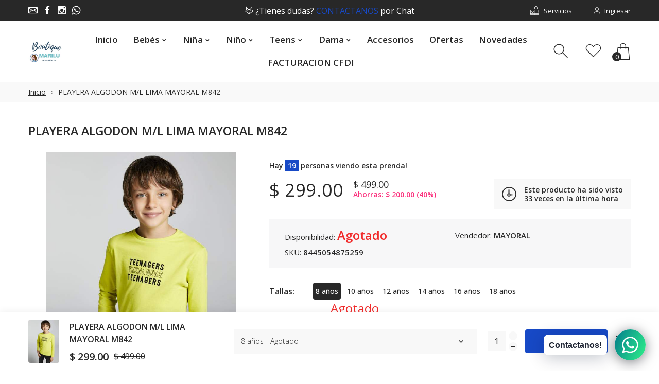

--- FILE ---
content_type: text/html; charset=utf-8
request_url: https://www.boutiquemarilu.com/products/p01607
body_size: 32053
content:
<!doctype html>
<html class="no-js" lang="es">
<head>

  <!-- Google tag (gtag.js) -->
  <script async src="https://www.googletagmanager.com/gtag/js?id=G-NRW8L2ZWC9"></script>
  <script>
    window.dataLayer = window.dataLayer || [];
    function gtag(){dataLayer.push(arguments);}
    gtag('js', new Date());

    gtag('config', 'G-NRW8L2ZWC9');
  </script>

  
  <meta name="google-site-verification" content="YXbyLWIxufURsw9T-NLlVkCI6vnEB_70xxcatkUCmbY" />
     <!--Version 2.5    RELEASE-->
<meta charset="utf-8">
<meta http-equiv="X-UA-Compatible" content="IE=edge,chrome=1">
<meta name="viewport" content="width=device-width,initial-scale=1,minimum-scale=1">
<meta name="theme-color" content="#557b97">
<link rel="canonical" href="https://www.boutiquemarilu.com/products/p01607"><link rel="shortcut icon" href="//www.boutiquemarilu.com/cdn/shop/files/favicon_db52b271-9a54-44f8-9a86-1463adb7fe17_32x32.png?v=1614298153" type="image/png"><title>PLAYERA ALGODON M/L LIMA MAYORAL M842 MAYORAL
&ndash; Boutique Marilu</title><meta name="description" content="PLAYERA ALGODON M/L LIMA MAYORAL M842"><!-- /snippets/social-meta-tags.liquid -->




<meta property="og:site_name" content="Boutique Marilu">
<meta property="og:url" content="https://www.boutiquemarilu.com/products/p01607">
<meta property="og:title" content="PLAYERA ALGODON M/L LIMA MAYORAL M842">
<meta property="og:type" content="product">
<meta property="og:description" content="PLAYERA ALGODON M/L LIMA MAYORAL M842">

  <meta property="og:price:amount" content="299.00">
  <meta property="og:price:currency" content="MXN">

<meta property="og:image" content="http://www.boutiquemarilu.com/cdn/shop/products/P01607-1_1200x1200.jpg?v=1628304031"><meta property="og:image" content="http://www.boutiquemarilu.com/cdn/shop/products/P01607-2_1200x1200.jpg?v=1628304030"><meta property="og:image" content="http://www.boutiquemarilu.com/cdn/shop/products/P01607-3_1200x1200.jpg?v=1628304030">
<meta property="og:image:secure_url" content="https://www.boutiquemarilu.com/cdn/shop/products/P01607-1_1200x1200.jpg?v=1628304031"><meta property="og:image:secure_url" content="https://www.boutiquemarilu.com/cdn/shop/products/P01607-2_1200x1200.jpg?v=1628304030"><meta property="og:image:secure_url" content="https://www.boutiquemarilu.com/cdn/shop/products/P01607-3_1200x1200.jpg?v=1628304030">


  <meta name="twitter:site" content="@#">

<meta name="twitter:card" content="summary_large_image">
<meta name="twitter:title" content="PLAYERA ALGODON M/L LIMA MAYORAL M842">
<meta name="twitter:description" content="PLAYERA ALGODON M/L LIMA MAYORAL M842">


<link rel="preconnect" href="//fonts.shopifycdn.com">
<link rel="preconnect" href="//fonts.googleapis.com" crossorigin>
<link rel="dns-prefetch" href="//fonts.googleapis.com">
<link rel="dns-prefetch" href="//productreviews.shopifycdn.com">
<link rel="dns-prefetch" href="//cdn.shopify.com">

<link rel="preload" href="//www.boutiquemarilu.com/cdn/shop/t/11/assets/vendor.min.css?v=7576773558874982681626807099" as="style">




	<link href="https://fonts.googleapis.com/css2?family=Open Sans:ital,wght@0,300;0,400;0,500;0,600;0,700;0,800;0,900;1,400;1,500;1,600;1,700;1,800;1,900&display=swap" rel="stylesheet">








<style>
	:root {
    --settings_gallery_width: unset;
}

body:not(.is-icons-loaded):not(.documentLoad) .wishlist-qty,
body:not(.is-icons-loaded):not(.documentLoad) .minicart-qty,
body:not(.is-icons-loaded):not(.documentLoad) .minicart-total,
body:not(.is-icons-loaded):not(.documentLoad) .mmenu > li > a:not(:only-child):after,
body:not(.is-icons-loaded):not(.documentLoad) [class^="icon-"],
body:not(.is-icons-loaded):not(.documentLoad) [class*=" icon-"],
body:not(.is-icons-loaded):not(.documentLoad) .select-wrapper:before {
    opacity: 0;
}

@media (min-width: 992px) {
    .col-lg-custom {
        max-width: var(--settings_gallery_width) !important;
        flex: 0 0 var(--settings_gallery_width) !important;
    }

    .col-lg-custom-rigth {
        max-width: calc(100% - var(--settings_gallery_width)) !important;
        flex: 0 0 calc(100% - var(--settings_gallery_width)) !important;
    }
}

.hdr-wrap .container, .page-footer .container,
.holder.fullboxed .bnslider .bnslider-text-content .bnslider-text-content-flex.container,
.footer-sticky .container,
.holder:not(.fullwidth) .container:not(.coming-soon-block) {
    max-width: 1200px !important;
}

.holder-subscribe-full.holder-subscribe--compact > .container {
    max-width: 1170px !important;
}

.fancybox-thumbs__list a {
    width: 75px;
    height: 88.5px !important;
    max-height: none !important;
    background-size: auto 100%;
    background: transparent;
}











.title-wrap {
    display: flex;
    flex-direction: column;
}
.h-sub--first {
    order: -1;
}
</style>

<link href="//www.boutiquemarilu.com/cdn/shop/t/11/assets/vendor.min.css?v=7576773558874982681626807099" rel="stylesheet">

<link rel="preload" href="//www.boutiquemarilu.com/cdn/shop/t/11/assets/bootstrap.min.css?v=171415786481731916401626807068" as="style">
<link rel="preload" href="//www.boutiquemarilu.com/cdn/shop/t/11/assets/style.css?v=117677957491366651851626807132" as="style">
<link href="//www.boutiquemarilu.com/cdn/shop/t/11/assets/bootstrap.min.css?v=171415786481731916401626807068" rel="stylesheet">
<link href="//www.boutiquemarilu.com/cdn/shop/t/11/assets/style.css?v=117677957491366651851626807132" rel="stylesheet" type="text/css" media="all" />

<noscript id="deferred-styles">
	<link href="//www.boutiquemarilu.com/cdn/shop/t/11/assets/icons.css?v=48729707678537250741626807078" rel="stylesheet" type="text/css" media="all" />
</noscript >

<link href="//www.boutiquemarilu.com/cdn/shop/t/11/assets/custom.css?v=111603181540343972631626807071" rel="stylesheet" type="text/css" media="all" />

<script>
	function loadIconFonts() {
		var iconfont = new FontFace('icon-foxic', 'url(//www.boutiquemarilu.com/cdn/shop/t/11/assets/icon-foxic.woff?v=88174022334084968261626807078)');
		iconfont.load().then(function(loaded_face) {
			document.fonts.add(loaded_face);
			setTimeout(function () {
				document.body.classList.add('is-icons-loaded');
			}, 1000);
		})
	}
	document.addEventListener("DOMContentLoaded", loadIconFonts);
	setTimeout(function () {
		document.body.classList.add('is-icons-loaded');
	}, 3000);
	var loadDeferredStyles = function() {
		if($('#deferred-styles').length){
			var addStylesNode = document.getElementById("deferred-styles");
			var replacement = document.createElement("div");
			replacement.innerHTML = addStylesNode.textContent;
			document.body.appendChild(replacement)
			addStylesNode.parentElement.removeChild(addStylesNode);
		}
	};
	var raf = window.requestAnimationFrame || window.mozRequestAnimationFrame ||
			window.webkitRequestAnimationFrame || window.msRequestAnimationFrame;
	if (raf) raf(function() { window.setTimeout(loadDeferredStyles, 0); });
	else window.addEventListener('load', loadDeferredStyles);
	window.js_helper = {};
	js_helper = {
		strings: {
			addToCart: "Agregar al carrito",
			soldOut: "Agotado",
			in_stock: "DISPONIBLE",
			unavailable: "No disponible",
			regularPrice: "Precio habitual",
			salePrice: "Precio de oferta",
			sale: "Oferta",
			adding: "Agregando ..",
			added: "En el carrito",
			error: "Algunos artículos no estuvieron disponibles",
			remove: "Quitar",
			quantity: "Cantidad",
			ufortunately_left: "Lamentablemente, se fue",
			left_in_stock_2: "Disponible",
			send_inform: "Estoy esperando este artículo",
			view_full_info: "Ver información completa",
			quick_view: "VISTA RÁPIDA",
			remove_from_wishlist: "Eliminar de la lista de deseos",
		},
		moneyFormat: "$ {{amount}}",
		moneyFormatWithCurrency: "$ {{amount}} MXN",
		cart : {"note":null,"attributes":{},"original_total_price":0,"total_price":0,"total_discount":0,"total_weight":0.0,"item_count":0,"items":[],"requires_shipping":false,"currency":"MXN","items_subtotal_price":0,"cart_level_discount_applications":[],"checkout_charge_amount":0},
		date:{
			monday:                  "lunes",
			tuesday:                 "martes",
			wednesday:               "miércoles",
			thursday:                "jueves",
			friday:                  "viernes",
			saturday:                "sábado",
			sunday:                  "domingo",
			mon:                     "lun",
			tue:                     "mar",
			wed:                     "mié",
			thu:                     "jue",
			fri:                     "vie",
			sat:                     "sáb",
			sun:                     "dom",
			january:                 "enero",
			february:                "febrero",
			march:                   "marzo",
			april:                   "abril",
			may:                     "May",
			june:                    "junio",
			july:                    "julio",
			august:                  "agosto",
			september:               "septiembre",
			october:                 "octubre",
			november:                "noviembre",
			december:                "diciembre",
			jan:                     "ene",
			feb:                     "feb",
			mar:                "Mar",
			apr:                     "abr",
			jun:                     "Jun",
			jul:                     "Jul",
			aug:                     "ago",
			sep:                     "Sep",
			oct:                     "Oct",
			nov:                     "Nov",
			dec:                     "dic"
		}
	}
	document.documentElement.className = document.documentElement.className.replace('no-js', 'js');
</script>
<link href="//www.boutiquemarilu.com/cdn/shop/t/11/assets/jquery.min.js?v=60938658743091704111626807087" rel="preload" as="script">
<link href="//www.boutiquemarilu.com/cdn/shop/t/11/assets/lazysizes.js?v=48620573112263988951626807088" rel="preload" as="script">
<script src="//www.boutiquemarilu.com/cdn/shop/t/11/assets/jquery.min.js?v=60938658743091704111626807087"></script>
<script src="//www.boutiquemarilu.com/cdn/shop/t/11/assets/lazysizes.js?v=48620573112263988951626807088" async="async"></script>
<script> window.shopInfo = {version: '2.5', uuid: 'v4yxw9z0pusy50zpus40w0pusx2w9pusrv66vw07ww51', theme_id: 26241041, store: 'https://boutique-marilu.myshopify.com', xyz: 'boutiquemarilu.gdlportions34gmail.com', zzz: 'melesio.rolonsweet17soltgmail.com'};</script>
     <script>window.performance && window.performance.mark && window.performance.mark('shopify.content_for_header.start');</script><meta name="google-site-verification" content="dA8Qa3JeGSyxZ3q4RnqL3HWTsXv0XNxLv6dN_pa5MUI">
<meta name="facebook-domain-verification" content="0kjvjdu6mpzoerx1dxi052hqn58fyq">
<meta id="shopify-digital-wallet" name="shopify-digital-wallet" content="/26045677658/digital_wallets/dialog">
<link rel="alternate" type="application/json+oembed" href="https://www.boutiquemarilu.com/products/p01607.oembed">
<script async="async" src="/checkouts/internal/preloads.js?locale=es-MX"></script>
<script id="shopify-features" type="application/json">{"accessToken":"54ee1825cab101efebc314df5485a28f","betas":["rich-media-storefront-analytics"],"domain":"www.boutiquemarilu.com","predictiveSearch":true,"shopId":26045677658,"locale":"es"}</script>
<script>var Shopify = Shopify || {};
Shopify.shop = "boutique-marilu.myshopify.com";
Shopify.locale = "es";
Shopify.currency = {"active":"MXN","rate":"1.0"};
Shopify.country = "MX";
Shopify.theme = {"name":"Foxic v2.5A","id":120353882202,"schema_name":"Foxic","schema_version":"2.5","theme_store_id":null,"role":"main"};
Shopify.theme.handle = "null";
Shopify.theme.style = {"id":null,"handle":null};
Shopify.cdnHost = "www.boutiquemarilu.com/cdn";
Shopify.routes = Shopify.routes || {};
Shopify.routes.root = "/";</script>
<script type="module">!function(o){(o.Shopify=o.Shopify||{}).modules=!0}(window);</script>
<script>!function(o){function n(){var o=[];function n(){o.push(Array.prototype.slice.apply(arguments))}return n.q=o,n}var t=o.Shopify=o.Shopify||{};t.loadFeatures=n(),t.autoloadFeatures=n()}(window);</script>
<script id="shop-js-analytics" type="application/json">{"pageType":"product"}</script>
<script defer="defer" async type="module" src="//www.boutiquemarilu.com/cdn/shopifycloud/shop-js/modules/v2/client.init-shop-cart-sync_-aut3ZVe.es.esm.js"></script>
<script defer="defer" async type="module" src="//www.boutiquemarilu.com/cdn/shopifycloud/shop-js/modules/v2/chunk.common_jR-HGkUL.esm.js"></script>
<script type="module">
  await import("//www.boutiquemarilu.com/cdn/shopifycloud/shop-js/modules/v2/client.init-shop-cart-sync_-aut3ZVe.es.esm.js");
await import("//www.boutiquemarilu.com/cdn/shopifycloud/shop-js/modules/v2/chunk.common_jR-HGkUL.esm.js");

  window.Shopify.SignInWithShop?.initShopCartSync?.({"fedCMEnabled":true,"windoidEnabled":true});

</script>
<script>(function() {
  var isLoaded = false;
  function asyncLoad() {
    if (isLoaded) return;
    isLoaded = true;
    var urls = ["https:\/\/chimpstatic.com\/mcjs-connected\/js\/users\/8afd8536721ce1ed0d9f8497f\/f4556dd2f221e613348ee6173.js?shop=boutique-marilu.myshopify.com","https:\/\/static.klaviyo.com\/onsite\/js\/klaviyo.js?company_id=VCi2eD\u0026shop=boutique-marilu.myshopify.com","https:\/\/static.klaviyo.com\/onsite\/js\/klaviyo.js?company_id=VCi2eD\u0026shop=boutique-marilu.myshopify.com","https:\/\/cdn.shopify.com\/s\/files\/1\/0033\/3538\/9233\/files\/31aug26paidd20_free_final_18.js?v=1601110576\u0026shop=boutique-marilu.myshopify.com","https:\/\/cdn.shopify.com\/s\/files\/1\/0033\/3538\/9233\/files\/pushdaddy_a3.js?shop=boutique-marilu.myshopify.com"];
    for (var i = 0; i < urls.length; i++) {
      var s = document.createElement('script');
      s.type = 'text/javascript';
      s.async = true;
      s.src = urls[i];
      var x = document.getElementsByTagName('script')[0];
      x.parentNode.insertBefore(s, x);
    }
  };
  if(window.attachEvent) {
    window.attachEvent('onload', asyncLoad);
  } else {
    window.addEventListener('load', asyncLoad, false);
  }
})();</script>
<script id="__st">var __st={"a":26045677658,"offset":-21600,"reqid":"5ea29288-2201-48e7-b5e4-3500147a4e98-1768983370","pageurl":"www.boutiquemarilu.com\/products\/p01607","u":"e35c54bc5b97","p":"product","rtyp":"product","rid":6608886792282};</script>
<script>window.ShopifyPaypalV4VisibilityTracking = true;</script>
<script id="captcha-bootstrap">!function(){'use strict';const t='contact',e='account',n='new_comment',o=[[t,t],['blogs',n],['comments',n],[t,'customer']],c=[[e,'customer_login'],[e,'guest_login'],[e,'recover_customer_password'],[e,'create_customer']],r=t=>t.map((([t,e])=>`form[action*='/${t}']:not([data-nocaptcha='true']) input[name='form_type'][value='${e}']`)).join(','),a=t=>()=>t?[...document.querySelectorAll(t)].map((t=>t.form)):[];function s(){const t=[...o],e=r(t);return a(e)}const i='password',u='form_key',d=['recaptcha-v3-token','g-recaptcha-response','h-captcha-response',i],f=()=>{try{return window.sessionStorage}catch{return}},m='__shopify_v',_=t=>t.elements[u];function p(t,e,n=!1){try{const o=window.sessionStorage,c=JSON.parse(o.getItem(e)),{data:r}=function(t){const{data:e,action:n}=t;return t[m]||n?{data:e,action:n}:{data:t,action:n}}(c);for(const[e,n]of Object.entries(r))t.elements[e]&&(t.elements[e].value=n);n&&o.removeItem(e)}catch(o){console.error('form repopulation failed',{error:o})}}const l='form_type',E='cptcha';function T(t){t.dataset[E]=!0}const w=window,h=w.document,L='Shopify',v='ce_forms',y='captcha';let A=!1;((t,e)=>{const n=(g='f06e6c50-85a8-45c8-87d0-21a2b65856fe',I='https://cdn.shopify.com/shopifycloud/storefront-forms-hcaptcha/ce_storefront_forms_captcha_hcaptcha.v1.5.2.iife.js',D={infoText:'Protegido por hCaptcha',privacyText:'Privacidad',termsText:'Términos'},(t,e,n)=>{const o=w[L][v],c=o.bindForm;if(c)return c(t,g,e,D).then(n);var r;o.q.push([[t,g,e,D],n]),r=I,A||(h.body.append(Object.assign(h.createElement('script'),{id:'captcha-provider',async:!0,src:r})),A=!0)});var g,I,D;w[L]=w[L]||{},w[L][v]=w[L][v]||{},w[L][v].q=[],w[L][y]=w[L][y]||{},w[L][y].protect=function(t,e){n(t,void 0,e),T(t)},Object.freeze(w[L][y]),function(t,e,n,w,h,L){const[v,y,A,g]=function(t,e,n){const i=e?o:[],u=t?c:[],d=[...i,...u],f=r(d),m=r(i),_=r(d.filter((([t,e])=>n.includes(e))));return[a(f),a(m),a(_),s()]}(w,h,L),I=t=>{const e=t.target;return e instanceof HTMLFormElement?e:e&&e.form},D=t=>v().includes(t);t.addEventListener('submit',(t=>{const e=I(t);if(!e)return;const n=D(e)&&!e.dataset.hcaptchaBound&&!e.dataset.recaptchaBound,o=_(e),c=g().includes(e)&&(!o||!o.value);(n||c)&&t.preventDefault(),c&&!n&&(function(t){try{if(!f())return;!function(t){const e=f();if(!e)return;const n=_(t);if(!n)return;const o=n.value;o&&e.removeItem(o)}(t);const e=Array.from(Array(32),(()=>Math.random().toString(36)[2])).join('');!function(t,e){_(t)||t.append(Object.assign(document.createElement('input'),{type:'hidden',name:u})),t.elements[u].value=e}(t,e),function(t,e){const n=f();if(!n)return;const o=[...t.querySelectorAll(`input[type='${i}']`)].map((({name:t})=>t)),c=[...d,...o],r={};for(const[a,s]of new FormData(t).entries())c.includes(a)||(r[a]=s);n.setItem(e,JSON.stringify({[m]:1,action:t.action,data:r}))}(t,e)}catch(e){console.error('failed to persist form',e)}}(e),e.submit())}));const S=(t,e)=>{t&&!t.dataset[E]&&(n(t,e.some((e=>e===t))),T(t))};for(const o of['focusin','change'])t.addEventListener(o,(t=>{const e=I(t);D(e)&&S(e,y())}));const B=e.get('form_key'),M=e.get(l),P=B&&M;t.addEventListener('DOMContentLoaded',(()=>{const t=y();if(P)for(const e of t)e.elements[l].value===M&&p(e,B);[...new Set([...A(),...v().filter((t=>'true'===t.dataset.shopifyCaptcha))])].forEach((e=>S(e,t)))}))}(h,new URLSearchParams(w.location.search),n,t,e,['guest_login'])})(!0,!0)}();</script>
<script integrity="sha256-4kQ18oKyAcykRKYeNunJcIwy7WH5gtpwJnB7kiuLZ1E=" data-source-attribution="shopify.loadfeatures" defer="defer" src="//www.boutiquemarilu.com/cdn/shopifycloud/storefront/assets/storefront/load_feature-a0a9edcb.js" crossorigin="anonymous"></script>
<script data-source-attribution="shopify.dynamic_checkout.dynamic.init">var Shopify=Shopify||{};Shopify.PaymentButton=Shopify.PaymentButton||{isStorefrontPortableWallets:!0,init:function(){window.Shopify.PaymentButton.init=function(){};var t=document.createElement("script");t.src="https://www.boutiquemarilu.com/cdn/shopifycloud/portable-wallets/latest/portable-wallets.es.js",t.type="module",document.head.appendChild(t)}};
</script>
<script data-source-attribution="shopify.dynamic_checkout.buyer_consent">
  function portableWalletsHideBuyerConsent(e){var t=document.getElementById("shopify-buyer-consent"),n=document.getElementById("shopify-subscription-policy-button");t&&n&&(t.classList.add("hidden"),t.setAttribute("aria-hidden","true"),n.removeEventListener("click",e))}function portableWalletsShowBuyerConsent(e){var t=document.getElementById("shopify-buyer-consent"),n=document.getElementById("shopify-subscription-policy-button");t&&n&&(t.classList.remove("hidden"),t.removeAttribute("aria-hidden"),n.addEventListener("click",e))}window.Shopify?.PaymentButton&&(window.Shopify.PaymentButton.hideBuyerConsent=portableWalletsHideBuyerConsent,window.Shopify.PaymentButton.showBuyerConsent=portableWalletsShowBuyerConsent);
</script>
<script>
  function portableWalletsCleanup(e){e&&e.src&&console.error("Failed to load portable wallets script "+e.src);var t=document.querySelectorAll("shopify-accelerated-checkout .shopify-payment-button__skeleton, shopify-accelerated-checkout-cart .wallet-cart-button__skeleton"),e=document.getElementById("shopify-buyer-consent");for(let e=0;e<t.length;e++)t[e].remove();e&&e.remove()}function portableWalletsNotLoadedAsModule(e){e instanceof ErrorEvent&&"string"==typeof e.message&&e.message.includes("import.meta")&&"string"==typeof e.filename&&e.filename.includes("portable-wallets")&&(window.removeEventListener("error",portableWalletsNotLoadedAsModule),window.Shopify.PaymentButton.failedToLoad=e,"loading"===document.readyState?document.addEventListener("DOMContentLoaded",window.Shopify.PaymentButton.init):window.Shopify.PaymentButton.init())}window.addEventListener("error",portableWalletsNotLoadedAsModule);
</script>

<script type="module" src="https://www.boutiquemarilu.com/cdn/shopifycloud/portable-wallets/latest/portable-wallets.es.js" onError="portableWalletsCleanup(this)" crossorigin="anonymous"></script>
<script nomodule>
  document.addEventListener("DOMContentLoaded", portableWalletsCleanup);
</script>

<link id="shopify-accelerated-checkout-styles" rel="stylesheet" media="screen" href="https://www.boutiquemarilu.com/cdn/shopifycloud/portable-wallets/latest/accelerated-checkout-backwards-compat.css" crossorigin="anonymous">
<style id="shopify-accelerated-checkout-cart">
        #shopify-buyer-consent {
  margin-top: 1em;
  display: inline-block;
  width: 100%;
}

#shopify-buyer-consent.hidden {
  display: none;
}

#shopify-subscription-policy-button {
  background: none;
  border: none;
  padding: 0;
  text-decoration: underline;
  font-size: inherit;
  cursor: pointer;
}

#shopify-subscription-policy-button::before {
  box-shadow: none;
}

      </style>

<script>window.performance && window.performance.mark && window.performance.mark('shopify.content_for_header.end');</script>



  <link href="https://monorail-edge.shopifysvc.com" rel="dns-prefetch">
<script>(function(){if ("sendBeacon" in navigator && "performance" in window) {try {var session_token_from_headers = performance.getEntriesByType('navigation')[0].serverTiming.find(x => x.name == '_s').description;} catch {var session_token_from_headers = undefined;}var session_cookie_matches = document.cookie.match(/_shopify_s=([^;]*)/);var session_token_from_cookie = session_cookie_matches && session_cookie_matches.length === 2 ? session_cookie_matches[1] : "";var session_token = session_token_from_headers || session_token_from_cookie || "";function handle_abandonment_event(e) {var entries = performance.getEntries().filter(function(entry) {return /monorail-edge.shopifysvc.com/.test(entry.name);});if (!window.abandonment_tracked && entries.length === 0) {window.abandonment_tracked = true;var currentMs = Date.now();var navigation_start = performance.timing.navigationStart;var payload = {shop_id: 26045677658,url: window.location.href,navigation_start,duration: currentMs - navigation_start,session_token,page_type: "product"};window.navigator.sendBeacon("https://monorail-edge.shopifysvc.com/v1/produce", JSON.stringify({schema_id: "online_store_buyer_site_abandonment/1.1",payload: payload,metadata: {event_created_at_ms: currentMs,event_sent_at_ms: currentMs}}));}}window.addEventListener('pagehide', handle_abandonment_event);}}());</script>
<script id="web-pixels-manager-setup">(function e(e,d,r,n,o){if(void 0===o&&(o={}),!Boolean(null===(a=null===(i=window.Shopify)||void 0===i?void 0:i.analytics)||void 0===a?void 0:a.replayQueue)){var i,a;window.Shopify=window.Shopify||{};var t=window.Shopify;t.analytics=t.analytics||{};var s=t.analytics;s.replayQueue=[],s.publish=function(e,d,r){return s.replayQueue.push([e,d,r]),!0};try{self.performance.mark("wpm:start")}catch(e){}var l=function(){var e={modern:/Edge?\/(1{2}[4-9]|1[2-9]\d|[2-9]\d{2}|\d{4,})\.\d+(\.\d+|)|Firefox\/(1{2}[4-9]|1[2-9]\d|[2-9]\d{2}|\d{4,})\.\d+(\.\d+|)|Chrom(ium|e)\/(9{2}|\d{3,})\.\d+(\.\d+|)|(Maci|X1{2}).+ Version\/(15\.\d+|(1[6-9]|[2-9]\d|\d{3,})\.\d+)([,.]\d+|)( \(\w+\)|)( Mobile\/\w+|) Safari\/|Chrome.+OPR\/(9{2}|\d{3,})\.\d+\.\d+|(CPU[ +]OS|iPhone[ +]OS|CPU[ +]iPhone|CPU IPhone OS|CPU iPad OS)[ +]+(15[._]\d+|(1[6-9]|[2-9]\d|\d{3,})[._]\d+)([._]\d+|)|Android:?[ /-](13[3-9]|1[4-9]\d|[2-9]\d{2}|\d{4,})(\.\d+|)(\.\d+|)|Android.+Firefox\/(13[5-9]|1[4-9]\d|[2-9]\d{2}|\d{4,})\.\d+(\.\d+|)|Android.+Chrom(ium|e)\/(13[3-9]|1[4-9]\d|[2-9]\d{2}|\d{4,})\.\d+(\.\d+|)|SamsungBrowser\/([2-9]\d|\d{3,})\.\d+/,legacy:/Edge?\/(1[6-9]|[2-9]\d|\d{3,})\.\d+(\.\d+|)|Firefox\/(5[4-9]|[6-9]\d|\d{3,})\.\d+(\.\d+|)|Chrom(ium|e)\/(5[1-9]|[6-9]\d|\d{3,})\.\d+(\.\d+|)([\d.]+$|.*Safari\/(?![\d.]+ Edge\/[\d.]+$))|(Maci|X1{2}).+ Version\/(10\.\d+|(1[1-9]|[2-9]\d|\d{3,})\.\d+)([,.]\d+|)( \(\w+\)|)( Mobile\/\w+|) Safari\/|Chrome.+OPR\/(3[89]|[4-9]\d|\d{3,})\.\d+\.\d+|(CPU[ +]OS|iPhone[ +]OS|CPU[ +]iPhone|CPU IPhone OS|CPU iPad OS)[ +]+(10[._]\d+|(1[1-9]|[2-9]\d|\d{3,})[._]\d+)([._]\d+|)|Android:?[ /-](13[3-9]|1[4-9]\d|[2-9]\d{2}|\d{4,})(\.\d+|)(\.\d+|)|Mobile Safari.+OPR\/([89]\d|\d{3,})\.\d+\.\d+|Android.+Firefox\/(13[5-9]|1[4-9]\d|[2-9]\d{2}|\d{4,})\.\d+(\.\d+|)|Android.+Chrom(ium|e)\/(13[3-9]|1[4-9]\d|[2-9]\d{2}|\d{4,})\.\d+(\.\d+|)|Android.+(UC? ?Browser|UCWEB|U3)[ /]?(15\.([5-9]|\d{2,})|(1[6-9]|[2-9]\d|\d{3,})\.\d+)\.\d+|SamsungBrowser\/(5\.\d+|([6-9]|\d{2,})\.\d+)|Android.+MQ{2}Browser\/(14(\.(9|\d{2,})|)|(1[5-9]|[2-9]\d|\d{3,})(\.\d+|))(\.\d+|)|K[Aa][Ii]OS\/(3\.\d+|([4-9]|\d{2,})\.\d+)(\.\d+|)/},d=e.modern,r=e.legacy,n=navigator.userAgent;return n.match(d)?"modern":n.match(r)?"legacy":"unknown"}(),u="modern"===l?"modern":"legacy",c=(null!=n?n:{modern:"",legacy:""})[u],f=function(e){return[e.baseUrl,"/wpm","/b",e.hashVersion,"modern"===e.buildTarget?"m":"l",".js"].join("")}({baseUrl:d,hashVersion:r,buildTarget:u}),m=function(e){var d=e.version,r=e.bundleTarget,n=e.surface,o=e.pageUrl,i=e.monorailEndpoint;return{emit:function(e){var a=e.status,t=e.errorMsg,s=(new Date).getTime(),l=JSON.stringify({metadata:{event_sent_at_ms:s},events:[{schema_id:"web_pixels_manager_load/3.1",payload:{version:d,bundle_target:r,page_url:o,status:a,surface:n,error_msg:t},metadata:{event_created_at_ms:s}}]});if(!i)return console&&console.warn&&console.warn("[Web Pixels Manager] No Monorail endpoint provided, skipping logging."),!1;try{return self.navigator.sendBeacon.bind(self.navigator)(i,l)}catch(e){}var u=new XMLHttpRequest;try{return u.open("POST",i,!0),u.setRequestHeader("Content-Type","text/plain"),u.send(l),!0}catch(e){return console&&console.warn&&console.warn("[Web Pixels Manager] Got an unhandled error while logging to Monorail."),!1}}}}({version:r,bundleTarget:l,surface:e.surface,pageUrl:self.location.href,monorailEndpoint:e.monorailEndpoint});try{o.browserTarget=l,function(e){var d=e.src,r=e.async,n=void 0===r||r,o=e.onload,i=e.onerror,a=e.sri,t=e.scriptDataAttributes,s=void 0===t?{}:t,l=document.createElement("script"),u=document.querySelector("head"),c=document.querySelector("body");if(l.async=n,l.src=d,a&&(l.integrity=a,l.crossOrigin="anonymous"),s)for(var f in s)if(Object.prototype.hasOwnProperty.call(s,f))try{l.dataset[f]=s[f]}catch(e){}if(o&&l.addEventListener("load",o),i&&l.addEventListener("error",i),u)u.appendChild(l);else{if(!c)throw new Error("Did not find a head or body element to append the script");c.appendChild(l)}}({src:f,async:!0,onload:function(){if(!function(){var e,d;return Boolean(null===(d=null===(e=window.Shopify)||void 0===e?void 0:e.analytics)||void 0===d?void 0:d.initialized)}()){var d=window.webPixelsManager.init(e)||void 0;if(d){var r=window.Shopify.analytics;r.replayQueue.forEach((function(e){var r=e[0],n=e[1],o=e[2];d.publishCustomEvent(r,n,o)})),r.replayQueue=[],r.publish=d.publishCustomEvent,r.visitor=d.visitor,r.initialized=!0}}},onerror:function(){return m.emit({status:"failed",errorMsg:"".concat(f," has failed to load")})},sri:function(e){var d=/^sha384-[A-Za-z0-9+/=]+$/;return"string"==typeof e&&d.test(e)}(c)?c:"",scriptDataAttributes:o}),m.emit({status:"loading"})}catch(e){m.emit({status:"failed",errorMsg:(null==e?void 0:e.message)||"Unknown error"})}}})({shopId: 26045677658,storefrontBaseUrl: "https://www.boutiquemarilu.com",extensionsBaseUrl: "https://extensions.shopifycdn.com/cdn/shopifycloud/web-pixels-manager",monorailEndpoint: "https://monorail-edge.shopifysvc.com/unstable/produce_batch",surface: "storefront-renderer",enabledBetaFlags: ["2dca8a86"],webPixelsConfigList: [{"id":"808485160","configuration":"{\"config\":\"{\\\"pixel_id\\\":\\\"G-NRW8L2ZWC9\\\",\\\"target_country\\\":\\\"MX\\\",\\\"gtag_events\\\":[{\\\"type\\\":\\\"begin_checkout\\\",\\\"action_label\\\":[\\\"G-NRW8L2ZWC9\\\",\\\"AW-877164615\\\/EQcgCOePxNIBEMfwoaID\\\"]},{\\\"type\\\":\\\"search\\\",\\\"action_label\\\":[\\\"G-NRW8L2ZWC9\\\",\\\"AW-877164615\\\/NXUYCOqPxNIBEMfwoaID\\\"]},{\\\"type\\\":\\\"view_item\\\",\\\"action_label\\\":[\\\"G-NRW8L2ZWC9\\\",\\\"AW-877164615\\\/k-RKCOGPxNIBEMfwoaID\\\",\\\"MC-2DDYVXW9ZB\\\"]},{\\\"type\\\":\\\"purchase\\\",\\\"action_label\\\":[\\\"G-NRW8L2ZWC9\\\",\\\"AW-877164615\\\/NFtSCN6PxNIBEMfwoaID\\\",\\\"MC-2DDYVXW9ZB\\\"]},{\\\"type\\\":\\\"page_view\\\",\\\"action_label\\\":[\\\"G-NRW8L2ZWC9\\\",\\\"AW-877164615\\\/u3hLCNuPxNIBEMfwoaID\\\",\\\"MC-2DDYVXW9ZB\\\"]},{\\\"type\\\":\\\"add_payment_info\\\",\\\"action_label\\\":[\\\"G-NRW8L2ZWC9\\\",\\\"AW-877164615\\\/MafxCO2PxNIBEMfwoaID\\\"]},{\\\"type\\\":\\\"add_to_cart\\\",\\\"action_label\\\":[\\\"G-NRW8L2ZWC9\\\",\\\"AW-877164615\\\/KnywCOSPxNIBEMfwoaID\\\"]}],\\\"enable_monitoring_mode\\\":false}\"}","eventPayloadVersion":"v1","runtimeContext":"OPEN","scriptVersion":"b2a88bafab3e21179ed38636efcd8a93","type":"APP","apiClientId":1780363,"privacyPurposes":[],"dataSharingAdjustments":{"protectedCustomerApprovalScopes":["read_customer_address","read_customer_email","read_customer_name","read_customer_personal_data","read_customer_phone"]}},{"id":"385253672","configuration":"{\"pixel_id\":\"1841970866051310\",\"pixel_type\":\"facebook_pixel\",\"metaapp_system_user_token\":\"-\"}","eventPayloadVersion":"v1","runtimeContext":"OPEN","scriptVersion":"ca16bc87fe92b6042fbaa3acc2fbdaa6","type":"APP","apiClientId":2329312,"privacyPurposes":["ANALYTICS","MARKETING","SALE_OF_DATA"],"dataSharingAdjustments":{"protectedCustomerApprovalScopes":["read_customer_address","read_customer_email","read_customer_name","read_customer_personal_data","read_customer_phone"]}},{"id":"132776232","eventPayloadVersion":"v1","runtimeContext":"LAX","scriptVersion":"1","type":"CUSTOM","privacyPurposes":["MARKETING"],"name":"Meta pixel (migrated)"},{"id":"shopify-app-pixel","configuration":"{}","eventPayloadVersion":"v1","runtimeContext":"STRICT","scriptVersion":"0450","apiClientId":"shopify-pixel","type":"APP","privacyPurposes":["ANALYTICS","MARKETING"]},{"id":"shopify-custom-pixel","eventPayloadVersion":"v1","runtimeContext":"LAX","scriptVersion":"0450","apiClientId":"shopify-pixel","type":"CUSTOM","privacyPurposes":["ANALYTICS","MARKETING"]}],isMerchantRequest: false,initData: {"shop":{"name":"Boutique Marilu","paymentSettings":{"currencyCode":"MXN"},"myshopifyDomain":"boutique-marilu.myshopify.com","countryCode":"MX","storefrontUrl":"https:\/\/www.boutiquemarilu.com"},"customer":null,"cart":null,"checkout":null,"productVariants":[{"price":{"amount":299.0,"currencyCode":"MXN"},"product":{"title":"PLAYERA ALGODON M\/L LIMA MAYORAL M842","vendor":"MAYORAL","id":"6608886792282","untranslatedTitle":"PLAYERA ALGODON M\/L LIMA MAYORAL M842","url":"\/products\/p01607","type":"Playeras"},"id":"39486900797530","image":{"src":"\/\/www.boutiquemarilu.com\/cdn\/shop\/products\/P01607-1.jpg?v=1628304031"},"sku":"8445054875259","title":"8 años","untranslatedTitle":"8 años"},{"price":{"amount":299.0,"currencyCode":"MXN"},"product":{"title":"PLAYERA ALGODON M\/L LIMA MAYORAL M842","vendor":"MAYORAL","id":"6608886792282","untranslatedTitle":"PLAYERA ALGODON M\/L LIMA MAYORAL M842","url":"\/products\/p01607","type":"Playeras"},"id":"39486900830298","image":{"src":"\/\/www.boutiquemarilu.com\/cdn\/shop\/products\/P01607-1.jpg?v=1628304031"},"sku":"8445054875266","title":"10 años","untranslatedTitle":"10 años"},{"price":{"amount":299.0,"currencyCode":"MXN"},"product":{"title":"PLAYERA ALGODON M\/L LIMA MAYORAL M842","vendor":"MAYORAL","id":"6608886792282","untranslatedTitle":"PLAYERA ALGODON M\/L LIMA MAYORAL M842","url":"\/products\/p01607","type":"Playeras"},"id":"39486900863066","image":{"src":"\/\/www.boutiquemarilu.com\/cdn\/shop\/products\/P01607-1.jpg?v=1628304031"},"sku":"8445054875273","title":"12 años","untranslatedTitle":"12 años"},{"price":{"amount":299.0,"currencyCode":"MXN"},"product":{"title":"PLAYERA ALGODON M\/L LIMA MAYORAL M842","vendor":"MAYORAL","id":"6608886792282","untranslatedTitle":"PLAYERA ALGODON M\/L LIMA MAYORAL M842","url":"\/products\/p01607","type":"Playeras"},"id":"39486900895834","image":{"src":"\/\/www.boutiquemarilu.com\/cdn\/shop\/products\/P01607-1.jpg?v=1628304031"},"sku":"8445054875280","title":"14 años","untranslatedTitle":"14 años"},{"price":{"amount":299.0,"currencyCode":"MXN"},"product":{"title":"PLAYERA ALGODON M\/L LIMA MAYORAL M842","vendor":"MAYORAL","id":"6608886792282","untranslatedTitle":"PLAYERA ALGODON M\/L LIMA MAYORAL M842","url":"\/products\/p01607","type":"Playeras"},"id":"39486900928602","image":{"src":"\/\/www.boutiquemarilu.com\/cdn\/shop\/products\/P01607-1.jpg?v=1628304031"},"sku":"8445054875297","title":"16 años","untranslatedTitle":"16 años"},{"price":{"amount":299.0,"currencyCode":"MXN"},"product":{"title":"PLAYERA ALGODON M\/L LIMA MAYORAL M842","vendor":"MAYORAL","id":"6608886792282","untranslatedTitle":"PLAYERA ALGODON M\/L LIMA MAYORAL M842","url":"\/products\/p01607","type":"Playeras"},"id":"39486900961370","image":{"src":"\/\/www.boutiquemarilu.com\/cdn\/shop\/products\/P01607-1.jpg?v=1628304031"},"sku":"8445054875303","title":"18 años","untranslatedTitle":"18 años"}],"purchasingCompany":null},},"https://www.boutiquemarilu.com/cdn","fcfee988w5aeb613cpc8e4bc33m6693e112",{"modern":"","legacy":""},{"shopId":"26045677658","storefrontBaseUrl":"https:\/\/www.boutiquemarilu.com","extensionBaseUrl":"https:\/\/extensions.shopifycdn.com\/cdn\/shopifycloud\/web-pixels-manager","surface":"storefront-renderer","enabledBetaFlags":"[\"2dca8a86\"]","isMerchantRequest":"false","hashVersion":"fcfee988w5aeb613cpc8e4bc33m6693e112","publish":"custom","events":"[[\"page_viewed\",{}],[\"product_viewed\",{\"productVariant\":{\"price\":{\"amount\":299.0,\"currencyCode\":\"MXN\"},\"product\":{\"title\":\"PLAYERA ALGODON M\/L LIMA MAYORAL M842\",\"vendor\":\"MAYORAL\",\"id\":\"6608886792282\",\"untranslatedTitle\":\"PLAYERA ALGODON M\/L LIMA MAYORAL M842\",\"url\":\"\/products\/p01607\",\"type\":\"Playeras\"},\"id\":\"39486900797530\",\"image\":{\"src\":\"\/\/www.boutiquemarilu.com\/cdn\/shop\/products\/P01607-1.jpg?v=1628304031\"},\"sku\":\"8445054875259\",\"title\":\"8 años\",\"untranslatedTitle\":\"8 años\"}}]]"});</script><script>
  window.ShopifyAnalytics = window.ShopifyAnalytics || {};
  window.ShopifyAnalytics.meta = window.ShopifyAnalytics.meta || {};
  window.ShopifyAnalytics.meta.currency = 'MXN';
  var meta = {"product":{"id":6608886792282,"gid":"gid:\/\/shopify\/Product\/6608886792282","vendor":"MAYORAL","type":"Playeras","handle":"p01607","variants":[{"id":39486900797530,"price":29900,"name":"PLAYERA ALGODON M\/L LIMA MAYORAL M842 - 8 años","public_title":"8 años","sku":"8445054875259"},{"id":39486900830298,"price":29900,"name":"PLAYERA ALGODON M\/L LIMA MAYORAL M842 - 10 años","public_title":"10 años","sku":"8445054875266"},{"id":39486900863066,"price":29900,"name":"PLAYERA ALGODON M\/L LIMA MAYORAL M842 - 12 años","public_title":"12 años","sku":"8445054875273"},{"id":39486900895834,"price":29900,"name":"PLAYERA ALGODON M\/L LIMA MAYORAL M842 - 14 años","public_title":"14 años","sku":"8445054875280"},{"id":39486900928602,"price":29900,"name":"PLAYERA ALGODON M\/L LIMA MAYORAL M842 - 16 años","public_title":"16 años","sku":"8445054875297"},{"id":39486900961370,"price":29900,"name":"PLAYERA ALGODON M\/L LIMA MAYORAL M842 - 18 años","public_title":"18 años","sku":"8445054875303"}],"remote":false},"page":{"pageType":"product","resourceType":"product","resourceId":6608886792282,"requestId":"5ea29288-2201-48e7-b5e4-3500147a4e98-1768983370"}};
  for (var attr in meta) {
    window.ShopifyAnalytics.meta[attr] = meta[attr];
  }
</script>
<script class="analytics">
  (function () {
    var customDocumentWrite = function(content) {
      var jquery = null;

      if (window.jQuery) {
        jquery = window.jQuery;
      } else if (window.Checkout && window.Checkout.$) {
        jquery = window.Checkout.$;
      }

      if (jquery) {
        jquery('body').append(content);
      }
    };

    var hasLoggedConversion = function(token) {
      if (token) {
        return document.cookie.indexOf('loggedConversion=' + token) !== -1;
      }
      return false;
    }

    var setCookieIfConversion = function(token) {
      if (token) {
        var twoMonthsFromNow = new Date(Date.now());
        twoMonthsFromNow.setMonth(twoMonthsFromNow.getMonth() + 2);

        document.cookie = 'loggedConversion=' + token + '; expires=' + twoMonthsFromNow;
      }
    }

    var trekkie = window.ShopifyAnalytics.lib = window.trekkie = window.trekkie || [];
    if (trekkie.integrations) {
      return;
    }
    trekkie.methods = [
      'identify',
      'page',
      'ready',
      'track',
      'trackForm',
      'trackLink'
    ];
    trekkie.factory = function(method) {
      return function() {
        var args = Array.prototype.slice.call(arguments);
        args.unshift(method);
        trekkie.push(args);
        return trekkie;
      };
    };
    for (var i = 0; i < trekkie.methods.length; i++) {
      var key = trekkie.methods[i];
      trekkie[key] = trekkie.factory(key);
    }
    trekkie.load = function(config) {
      trekkie.config = config || {};
      trekkie.config.initialDocumentCookie = document.cookie;
      var first = document.getElementsByTagName('script')[0];
      var script = document.createElement('script');
      script.type = 'text/javascript';
      script.onerror = function(e) {
        var scriptFallback = document.createElement('script');
        scriptFallback.type = 'text/javascript';
        scriptFallback.onerror = function(error) {
                var Monorail = {
      produce: function produce(monorailDomain, schemaId, payload) {
        var currentMs = new Date().getTime();
        var event = {
          schema_id: schemaId,
          payload: payload,
          metadata: {
            event_created_at_ms: currentMs,
            event_sent_at_ms: currentMs
          }
        };
        return Monorail.sendRequest("https://" + monorailDomain + "/v1/produce", JSON.stringify(event));
      },
      sendRequest: function sendRequest(endpointUrl, payload) {
        // Try the sendBeacon API
        if (window && window.navigator && typeof window.navigator.sendBeacon === 'function' && typeof window.Blob === 'function' && !Monorail.isIos12()) {
          var blobData = new window.Blob([payload], {
            type: 'text/plain'
          });

          if (window.navigator.sendBeacon(endpointUrl, blobData)) {
            return true;
          } // sendBeacon was not successful

        } // XHR beacon

        var xhr = new XMLHttpRequest();

        try {
          xhr.open('POST', endpointUrl);
          xhr.setRequestHeader('Content-Type', 'text/plain');
          xhr.send(payload);
        } catch (e) {
          console.log(e);
        }

        return false;
      },
      isIos12: function isIos12() {
        return window.navigator.userAgent.lastIndexOf('iPhone; CPU iPhone OS 12_') !== -1 || window.navigator.userAgent.lastIndexOf('iPad; CPU OS 12_') !== -1;
      }
    };
    Monorail.produce('monorail-edge.shopifysvc.com',
      'trekkie_storefront_load_errors/1.1',
      {shop_id: 26045677658,
      theme_id: 120353882202,
      app_name: "storefront",
      context_url: window.location.href,
      source_url: "//www.boutiquemarilu.com/cdn/s/trekkie.storefront.cd680fe47e6c39ca5d5df5f0a32d569bc48c0f27.min.js"});

        };
        scriptFallback.async = true;
        scriptFallback.src = '//www.boutiquemarilu.com/cdn/s/trekkie.storefront.cd680fe47e6c39ca5d5df5f0a32d569bc48c0f27.min.js';
        first.parentNode.insertBefore(scriptFallback, first);
      };
      script.async = true;
      script.src = '//www.boutiquemarilu.com/cdn/s/trekkie.storefront.cd680fe47e6c39ca5d5df5f0a32d569bc48c0f27.min.js';
      first.parentNode.insertBefore(script, first);
    };
    trekkie.load(
      {"Trekkie":{"appName":"storefront","development":false,"defaultAttributes":{"shopId":26045677658,"isMerchantRequest":null,"themeId":120353882202,"themeCityHash":"2043661602511125756","contentLanguage":"es","currency":"MXN","eventMetadataId":"da229782-8062-4c8e-aa0e-879ae274b62a"},"isServerSideCookieWritingEnabled":true,"monorailRegion":"shop_domain","enabledBetaFlags":["65f19447"]},"Session Attribution":{},"S2S":{"facebookCapiEnabled":false,"source":"trekkie-storefront-renderer","apiClientId":580111}}
    );

    var loaded = false;
    trekkie.ready(function() {
      if (loaded) return;
      loaded = true;

      window.ShopifyAnalytics.lib = window.trekkie;

      var originalDocumentWrite = document.write;
      document.write = customDocumentWrite;
      try { window.ShopifyAnalytics.merchantGoogleAnalytics.call(this); } catch(error) {};
      document.write = originalDocumentWrite;

      window.ShopifyAnalytics.lib.page(null,{"pageType":"product","resourceType":"product","resourceId":6608886792282,"requestId":"5ea29288-2201-48e7-b5e4-3500147a4e98-1768983370","shopifyEmitted":true});

      var match = window.location.pathname.match(/checkouts\/(.+)\/(thank_you|post_purchase)/)
      var token = match? match[1]: undefined;
      if (!hasLoggedConversion(token)) {
        setCookieIfConversion(token);
        window.ShopifyAnalytics.lib.track("Viewed Product",{"currency":"MXN","variantId":39486900797530,"productId":6608886792282,"productGid":"gid:\/\/shopify\/Product\/6608886792282","name":"PLAYERA ALGODON M\/L LIMA MAYORAL M842 - 8 años","price":"299.00","sku":"8445054875259","brand":"MAYORAL","variant":"8 años","category":"Playeras","nonInteraction":true,"remote":false},undefined,undefined,{"shopifyEmitted":true});
      window.ShopifyAnalytics.lib.track("monorail:\/\/trekkie_storefront_viewed_product\/1.1",{"currency":"MXN","variantId":39486900797530,"productId":6608886792282,"productGid":"gid:\/\/shopify\/Product\/6608886792282","name":"PLAYERA ALGODON M\/L LIMA MAYORAL M842 - 8 años","price":"299.00","sku":"8445054875259","brand":"MAYORAL","variant":"8 años","category":"Playeras","nonInteraction":true,"remote":false,"referer":"https:\/\/www.boutiquemarilu.com\/products\/p01607"});
      }
    });


        var eventsListenerScript = document.createElement('script');
        eventsListenerScript.async = true;
        eventsListenerScript.src = "//www.boutiquemarilu.com/cdn/shopifycloud/storefront/assets/shop_events_listener-3da45d37.js";
        document.getElementsByTagName('head')[0].appendChild(eventsListenerScript);

})();</script>
  <script>
  if (!window.ga || (window.ga && typeof window.ga !== 'function')) {
    window.ga = function ga() {
      (window.ga.q = window.ga.q || []).push(arguments);
      if (window.Shopify && window.Shopify.analytics && typeof window.Shopify.analytics.publish === 'function') {
        window.Shopify.analytics.publish("ga_stub_called", {}, {sendTo: "google_osp_migration"});
      }
      console.error("Shopify's Google Analytics stub called with:", Array.from(arguments), "\nSee https://help.shopify.com/manual/promoting-marketing/pixels/pixel-migration#google for more information.");
    };
    if (window.Shopify && window.Shopify.analytics && typeof window.Shopify.analytics.publish === 'function') {
      window.Shopify.analytics.publish("ga_stub_initialized", {}, {sendTo: "google_osp_migration"});
    }
  }
</script>
<script
  defer
  src="https://www.boutiquemarilu.com/cdn/shopifycloud/perf-kit/shopify-perf-kit-3.0.4.min.js"
  data-application="storefront-renderer"
  data-shop-id="26045677658"
  data-render-region="gcp-us-central1"
  data-page-type="product"
  data-theme-instance-id="120353882202"
  data-theme-name="Foxic"
  data-theme-version="2.5"
  data-monorail-region="shop_domain"
  data-resource-timing-sampling-rate="10"
  data-shs="true"
  data-shs-beacon="true"
  data-shs-export-with-fetch="true"
  data-shs-logs-sample-rate="1"
  data-shs-beacon-endpoint="https://www.boutiquemarilu.com/api/collect"
></script>
</head><body class="template-product page- equal-height ajax_cart        has-smround-btns  has-loader-bg has-sm-container minicart_auto_open  body-not-wide" data-time-locale="DIA/HRS/MIN/SEG">

<div id="shopify-section-header" class="shopify-section hdr-wrap"><header class="hdr-wrap "  data-section-id="header" data-section-type="header-section">
    
        <div class="hdr-content hdr-content-sticky">
            <div class="container">
                <div class="row">
                    <div class="col-auto show-mobile">
                        <!-- Menu Toggle -->
<div class="menu-toggle"> <a href="#" class="mobilemenu-toggle"><i class="icon-menu"></i></a> </div>
<!-- /Menu Toggle -->
                    </div>
                    <div class="col-auto hdr-logo">
<a href="/" class="logo image-container" style="padding-bottom: 100.0%;">
        <img class="lazyload"
             data-src="//www.boutiquemarilu.com/cdn/shop/files/logo_Boutique_2_140x.jpg?v=1742152272"
             data-srcset="//www.boutiquemarilu.com/cdn/shop/files/logo_Boutique_2_140x.jpg?v=1742152272 1x, //www.boutiquemarilu.com/cdn/shop/files/logo_Boutique_2_140x.jpg?v=1742152272 2x"
             alt="Boutique Marilu"><style>
        @media screen and (min-width: 768px) {
            .hdr-logo > a {width: 70px}
            .hdr-logo > a img {max-width: 70px; width: 100%;}
        }
        @media screen and (max-width: 767px) {
            .hdr-logo > a {width: 72px}
            .hdr-logo > a img {max-width: 72px; width: 100%;}
        }
    </style>
</a></div><div class="hdr-nav hide-mobile nav-holder-s justify-content-start px-4"></div><div class="hdr-links-wrap col-auto ml-auto">
                        <div class="hdr-inline-link  ">
                            
<!-- Header Search -->
<div class="search_container_desktop">
    <div class="dropdn dropdn_search dropdn_fullwidth">
        <a href="#" class="dropdn-link js-dropdn-link only-icon" title="Buscar"><i class="icon-search"></i><span class="dropdn-link-txt">Buscar</span></a>
        <div class="dropdn-content">
            <div class="container">
                <form action="/search" method="get" class="search search-off-popular" role="search">
                    <input type="hidden" name="type" value="product" />
                    <input type="search" name="q" class="search-input input-empty" placeholder="¿Qué estás buscando?">
                    <button type="submit" class="search-button"><i class="icon-search"></i></button>
                    <a href="#" class="search-close js-dropdn-close"><i class="icon-close-thin"></i></a>
                </form>
            </div>
        </div>
    </div>
</div>
<!-- /Header Search -->

                            <div class="dropdn dropdn_wishlist">
        <a href="/pages/wishlist" class="dropdn-link only-icon wishlist-link" title="Lista de deseos">
            <i class="icon-heart"></i><span class="wishlist-qty js-wishlist-qty"></span>
        </a>
    </div>
                            
    <!-- Header Account -->
    
        <div class="dropdn dropdn_account dropdn_fullheight">
            <a href="#" class="dropdn-link js-dropdn-link only-icon" data-panel="#dropdnAccount" title="Ingresar"><i class="icon-user"></i><span class="dropdn-link-txt">Ingresar</span></a>
        </div>
    
    <!-- /Header Account -->

                            
<div class="dropdn dropdn_fullheight minicart  ">
    <a href="#" class="dropdn-link js-dropdn-link minicart-link" data-panel="#dropdnMinicart" title="Carrito de compra">
        <i class="icon-shopbag"></i>
        <span class="minicart-qty">0</span>
        <span class="minicart-total hide-mobile d-none">$ 0.00</span>
    </a>
</div>


                        </div>
                    </div>
                </div>
            </div>
        </div>
    
    <div class="hdr "><div class="hdr-topline hdr-topline--dark js-hdr-top">
        <div class="container">
            <div class="row">
                <div class="col hdr-topline-left hide-mobile">
                    <div class="hdr-line-separate">
                        <ul class="social-list list-unstyled">
                            <!-- Social -->
    
<li><a target="_blank" href="mailto:boutiquemarilu.gdl@gmail.com" title="Boutique Marilu en Email">
                <i class="icon-email-1"></i>
            </a></li>

    
<li>
            <a target="_blank" href="https://www.facebook.com/boutiquemarilu" title="Boutique Marilu en Facebook">
                <i class="icon-facebook"></i>
            </a>
        </li>

    


    


    
<li><a target="_blank" href="https://www.instagram.com/boutiquemarilu.gdl" title="Boutique Marilu en Instagram">
            <i class="icon-instagram"></i>
        </a></li>

    




    


    
<li><a target="_blank" href="https://wa.me/+523331241266" title="Boutique Marilu en WhatsApp">
                <i class="icon-whatsapp"></i>
            </a></li>


<!-- /Social -->

                        </ul>
                    </div>
                </div><div class="col hdr-topline-center">
                    
    <div class="custom-text js-custom-text-carousel" data-slick='{"speed": 1000, "autoplaySpeed": 3000}'>
        <div class="custom-text-item"><i class="icon-fox"></i> ¿Tienes dudas? <span>CONTACTANOS</span> por Chat</div>
        <div class="custom-text-item"><i class="icon-air-freight"></i> <span>Envío</span> gratis en pedidos arriba de <span>$2,000 pesos</span></div>
        <div class="custom-text-item"><i class="icon-gift"></i> Ofertas todos los días! <span>revisa</span> nuestra sección de Descuentos</div>
        
    </div>

                </div><div class="col hdr-topline-right hide-mobile">
                    <div class="hdr-inline-link  ">
                        
<!-- Header Services -->
<div class="dropdn dropdn_services dropdn_fullwidth">
    <a href="#" class="dropdn-link js-dropdn-link">
        
<i class="icon-shopping"></i>
        <span class="dropdn-link-txt">Servicios</span></a>
    <div class="dropdn-content">
        <div class="container">
            <div class="row"><div class="col">
                    <h4>Acerca de nuestra tienda</h4>
                    <p>BOUTIQUE MARILU - Moda para chicos y grandes de las mejores marcas como Mayoral, Tuctuc, Desigual, Boboli, Losan y más desde 2003.</p> <h4>Tarjetas de Regalo</h4> <ul class="list-unstyled"> <li><a href="#">Tarjetas Boutique Marilu</a></li>
</ul>
                </div><div class="col">
                    <h4>Pagos Seguros</h4>
                    <p>Para tu comodidad, aceptamos múltiples formas de pago. Puedes pagar con tarjeta de Crédito/Débito MasterCard, Visa y American Express, Paypal, Mercadopago, Transferencia Electrónica, Depósito Bancario o en Efectivo (Oxxo).</p>
<ul class="payment-link">
                            
    
        
        
            <li><i class="icon-mastercard-pay-logo"></i></li>
        
    
        
        
            <li><i class="icon-visa-pay-logo"></i></li>
        
    
        
        
            <li><i class="icon-master-card-logo"></i></li>
        
    
        
        
            <li><i class="icon-american-express-logo"></i></li>
        
    
        
        
            <li><i class="icon-paypal-logo"></i></li>
        
    
        
        
            <li><i class="icon-visa-logo"></i></li>
        
    

                            </ul>
                </div><div class="col">
                    <h4>Contáctanos</h4>
                    <ul class="list-icon"> <li>
<i class="icon-info"></i>BOUTIQUE MARILU</li> <li>
<i class="icon-location"></i>Plaza Arboledas, Local B42. Guadalajara, Jalisco. México</li> <li>
<i class="icon-phone"></i>33 3124 1266</li> <li>
<i class="icon-envelope"></i><a href="mailto:boutiquemarilu.gdl@gmail.com">boutiquemarilu.gdl@gmail.com</a>
</li> <li>
<i class="icon-watch"></i>Lun-Sab 11 AM - 8 PM</li> <li>
<i class="icon-watch"></i>Domingos 12PM - 5PM</li> </ul>
                </div></div>
        </div>
    </div>
</div>
<!-- /Header Services -->

                        

                        
                        <div class="hdr_container_desktop">
                            
    <!-- Header Account -->
    
        <div class="dropdn dropdn_account dropdn_fullheight">
            <a href="#" class="dropdn-link js-dropdn-link " data-panel="#dropdnAccount" title="Ingresar"><i class="icon-user"></i><span class="dropdn-link-txt">Ingresar</span></a>
        </div>
    
    <!-- /Header Account -->

                        </div>
                    </div>
                </div>
            </div>
        </div>
    </div><div class="hdr-content">
        <div class="container">
            <div class="row">
                <div class="col-auto show-mobile">
                    <!-- Menu Toggle -->
<div class="menu-toggle"> <a href="#" class="mobilemenu-toggle"><i class="icon-menu"></i></a> </div>
<!-- /Menu Toggle -->
                </div>
                <div class="col-auto hdr-logo">
                    
<a href="/" class="logo image-container" style="padding-bottom: 100.0%;">
        <img class="lazyload"
             data-src="//www.boutiquemarilu.com/cdn/shop/files/logo_Boutique_2_140x.jpg?v=1742152272"
             data-srcset="//www.boutiquemarilu.com/cdn/shop/files/logo_Boutique_2_140x.jpg?v=1742152272 1x, //www.boutiquemarilu.com/cdn/shop/files/logo_Boutique_2_140x.jpg?v=1742152272 2x"
             alt="Boutique Marilu"><style>
        @media screen and (min-width: 768px) {
            .hdr-logo > a {width: 70px}
            .hdr-logo > a img {max-width: 70px; width: 100%;}
        }
        @media screen and (max-width: 767px) {
            .hdr-logo > a {width: 72px}
            .hdr-logo > a img {max-width: 72px; width: 100%;}
        }
    </style>
</a>
                </div><!--navigation-->
                <div class="hdr-nav hide-mobile nav-holder justify-content-start px-4">
                    
    
        <ul class="mmenu mmenu-js  ">
            
                <li class="mmenu-item--simple title-inicio">
                    <a href="/" class=" no-uppercase"><span>Inicio</span></a>
                    
                </li>
            
                <li class="mmenu-item--simple title-bebes">
                    <a href="/collections/bebes" class=" no-uppercase"><span>Bebés</span></a>
                    
                        <div class="mmenu-submenu">
                            <ul class="submenu-list">
                                
                                    <li>
                                        <a href="/collections/bebes-nina/Accesorios" >Accesorios</a>
                                        
                                    </li>
                                
                                    <li>
                                        <a href="/collections/bebes-nina/Blusas" >Blusas</a>
                                        
                                    </li>
                                
                                    <li>
                                        <a href="/collections/bebes-nina/Calzado" >Calzado</a>
                                        
                                    </li>
                                
                                    <li>
                                        <a href="/collections/bebes-nina/Chalecos" >Chalecos</a>
                                        
                                    </li>
                                
                                    <li>
                                        <a href="/collections/bebes-nina/Chamarras" >Chamarras</a>
                                        
                                    </li>
                                
                                    <li>
                                        <a href="/collections/bebes-nina/Conjuntos" >Conjuntos</a>
                                        
                                    </li>
                                
                                    <li>
                                        <a href="/collections/bebes-nina/Faldas" >Faldas</a>
                                        
                                    </li>
                                
                                    <li>
                                        <a href="/collections/bebes-nina/Leggings" >Leggings</a>
                                        
                                    </li>
                                
                                    <li>
                                        <a href="/collections/bebes-nina/Mamelucos" >Mamelucos</a>
                                        
                                    </li>
                                
                                    <li>
                                        <a href="/collections/bebes-nina/Overoles" >Overoles</a>
                                        
                                    </li>
                                
                                    <li>
                                        <a href="/collections/bebes-nina/Pantalones" >Pantalones</a>
                                        
                                    </li>
                                
                                    <li>
                                        <a href="/collections/bebes-nina/Pa%C3%B1aleras" >Pañaleras</a>
                                        
                                    </li>
                                
                                    <li>
                                        <a href="/collections/bebes-nina/Pijamas" >Pijamas</a>
                                        
                                    </li>
                                
                                    <li>
                                        <a href="/collections/bebes-nina/Playeras" >Playeras</a>
                                        
                                    </li>
                                
                                    <li>
                                        <a href="/collections/bebes-nina/Shorts" >Shorts</a>
                                        
                                    </li>
                                
                                    <li>
                                        <a href="/collections/bebes-nina/Sueters" >Sueters</a>
                                        
                                    </li>
                                
                                    <li>
                                        <a href="/collections/bebes-nina/Trajes-de-ba%C3%B1o" >Trajes de baño</a>
                                        
                                    </li>
                                
                                    <li>
                                        <a href="/collections/bebes-nina/Vestidos" >Vestidos</a>
                                        
                                    </li>
                                
                            </ul>
                        </div>
                    
                </li>
            
                <li class="mmenu-item--simple title-nina">
                    <a href="/collections/ninas" class=" no-uppercase"><span>Niña</span></a>
                    
                        <div class="mmenu-submenu">
                            <ul class="submenu-list">
                                
                                    <li>
                                        <a href="/collections/ninas/Accesorios" >Accesorios</a>
                                        
                                    </li>
                                
                                    <li>
                                        <a href="/collections/ninas/Blusas" >Blusas</a>
                                        
                                    </li>
                                
                                    <li>
                                        <a href="/collections/ninas/Calzado" >Calzado</a>
                                        
                                    </li>
                                
                                    <li>
                                        <a href="/collections/ninas/Chalecos" >Chalecos</a>
                                        
                                    </li>
                                
                                    <li>
                                        <a href="/collections/ninas/Chamarras" >Chamarras</a>
                                        
                                    </li>
                                
                                    <li>
                                        <a href="/collections/ninas/Conjuntos" >Conjuntos</a>
                                        
                                    </li>
                                
                                    <li>
                                        <a href="/collections/ninas/Faldas" >Faldas</a>
                                        
                                    </li>
                                
                                    <li>
                                        <a href="/collections/ninas/Leggings" >Leggings</a>
                                        
                                    </li>
                                
                                    <li>
                                        <a href="/collections/ninas/Mamelucos" >Mamelucos</a>
                                        
                                    </li>
                                
                                    <li>
                                        <a href="/collections/ninas/Overoles" >Overoles</a>
                                        
                                    </li>
                                
                                    <li>
                                        <a href="/collections/ninas/Pantalones" >Pantalones</a>
                                        
                                    </li>
                                
                                    <li>
                                        <a href="/collections/ninas/Pijamas" >Pijamas</a>
                                        
                                    </li>
                                
                                    <li>
                                        <a href="/collections/ninas/Playeras" >Playeras</a>
                                        
                                    </li>
                                
                                    <li>
                                        <a href="/collections/ninas/Ropa-Interior" >Ropa Interior</a>
                                        
                                    </li>
                                
                                    <li>
                                        <a href="/collections/ninas/Sacos" >Sacos</a>
                                        
                                    </li>
                                
                                    <li>
                                        <a href="/collections/ninas/Shorts" >Shorts</a>
                                        
                                    </li>
                                
                                    <li>
                                        <a href="/collections/ninas/Sueters" >Sueters</a>
                                        
                                    </li>
                                
                                    <li>
                                        <a href="/collections/ninas/Trajes-de-ba%C3%B1o" >Trajes de baño</a>
                                        
                                    </li>
                                
                                    <li>
                                        <a href="/collections/ninas/Vestidos" >Vestidos</a>
                                        
                                    </li>
                                
                            </ul>
                        </div>
                    
                </li>
            
                <li class="mmenu-item--simple title-nino">
                    <a href="/collections/ninos" class=" no-uppercase"><span>Niño</span></a>
                    
                        <div class="mmenu-submenu">
                            <ul class="submenu-list">
                                
                                    <li>
                                        <a href="/collections/ninos/Accesorios" >Accesorios</a>
                                        
                                    </li>
                                
                                    <li>
                                        <a href="/collections/ninos/Calzado" >Calzado</a>
                                        
                                    </li>
                                
                                    <li>
                                        <a href="/collections/ninos/Camisas" >Camisas</a>
                                        
                                    </li>
                                
                                    <li>
                                        <a href="/collections/ninos/Chalecos" >Chalecos</a>
                                        
                                    </li>
                                
                                    <li>
                                        <a href="/collections/ninos/Chamarras" >Chamarras</a>
                                        
                                    </li>
                                
                                    <li>
                                        <a href="/collections/ninos/Conjuntos" >Conjuntos</a>
                                        
                                    </li>
                                
                                    <li>
                                        <a href="/collections/ninos/Mamelucos" >Mamelucos</a>
                                        
                                    </li>
                                
                                    <li>
                                        <a href="/collections/ninos/Overoles" >Overoles</a>
                                        
                                    </li>
                                
                                    <li>
                                        <a href="/collections/ninos/Pantalones" >Pantalones</a>
                                        
                                    </li>
                                
                                    <li>
                                        <a href="/collections/ninos/Pijamas" >Pijamas</a>
                                        
                                    </li>
                                
                                    <li>
                                        <a href="/collections/ninos/Playeras" >Playeras</a>
                                        
                                    </li>
                                
                                    <li>
                                        <a href="/collections/ninos/Polos" >Polos</a>
                                        
                                    </li>
                                
                                    <li>
                                        <a href="/collections/ninos/Ropa-Interior" >Ropa Interior</a>
                                        
                                    </li>
                                
                                    <li>
                                        <a href="/collections/ninos/Sacos" >Sacos</a>
                                        
                                    </li>
                                
                                    <li>
                                        <a href="/collections/ninos/Shorts" >Shorts</a>
                                        
                                    </li>
                                
                                    <li>
                                        <a href="/collections/ninos/Sueters" >Sueters</a>
                                        
                                    </li>
                                
                                    <li>
                                        <a href="/collections/ninos/Trajes-de-ba%C3%B1o" >Trajes de baño</a>
                                        
                                    </li>
                                
                            </ul>
                        </div>
                    
                </li>
            
                <li class="mmenu-item--simple title-teens">
                    <a href="/collections/teens" class=" no-uppercase"><span>Teens</span></a>
                    
                        <div class="mmenu-submenu">
                            <ul class="submenu-list">
                                
                                    <li>
                                        <a href="/collections/juniors-nina/Accesorios" >Accesorios</a>
                                        
                                    </li>
                                
                                    <li>
                                        <a href="/collections/juniors-nina/Blusas" >Blusas</a>
                                        
                                    </li>
                                
                                    <li>
                                        <a href="/collections/juniors-nina/Calzado" >Calzado</a>
                                        
                                    </li>
                                
                                    <li>
                                        <a href="/collections/juniors-nina/Camisas" >Camisas</a>
                                        
                                    </li>
                                
                                    <li>
                                        <a href="/collections/juniors-nina/Chalecos" >Chalecos</a>
                                        
                                    </li>
                                
                                    <li>
                                        <a href="/collections/juniors-nina/Chamarras" >Chamarras</a>
                                        
                                    </li>
                                
                                    <li>
                                        <a href="/collections/juniors-nina/Conjuntos" >Conjuntos</a>
                                        
                                    </li>
                                
                                    <li>
                                        <a href="/collections/juniors-nina/Faldas" >Faldas</a>
                                        
                                    </li>
                                
                                    <li>
                                        <a href="/collections/juniors-nina/Leggings" >Leggings</a>
                                        
                                    </li>
                                
                                    <li>
                                        <a href="/collections/juniors-nina/Overoles" >Overoles</a>
                                        
                                    </li>
                                
                                    <li>
                                        <a href="/collections/juniors-nina/Pantalones" >Pantalones</a>
                                        
                                    </li>
                                
                                    <li>
                                        <a href="/collections/juniors-nina/Pijamas" >Pijamas</a>
                                        
                                    </li>
                                
                                    <li>
                                        <a href="/collections/juniors-nina/Playeras" >Playeras</a>
                                        
                                    </li>
                                
                                    <li>
                                        <a href="/collections/juniors-nina/Polos" >Polos</a>
                                        
                                    </li>
                                
                                    <li>
                                        <a href="/collections/juniors-nina/Ropa-Interior" >Ropa Interior</a>
                                        
                                    </li>
                                
                                    <li>
                                        <a href="/collections/juniors-nina/Sacos" >Sacos</a>
                                        
                                    </li>
                                
                                    <li>
                                        <a href="/collections/juniors-nina/Shorts" >Shorts</a>
                                        
                                    </li>
                                
                                    <li>
                                        <a href="/collections/juniors-nina/Sueters" >Sueters</a>
                                        
                                    </li>
                                
                                    <li>
                                        <a href="/collections/juniors-nina/Trajes-de-ba%C3%B1o" >Trajes de baño</a>
                                        
                                    </li>
                                
                                    <li>
                                        <a href="/collections/juniors-nina/Vestidos" >Vestidos</a>
                                        
                                    </li>
                                
                            </ul>
                        </div>
                    
                </li>
            
                <li class="mmenu-item--simple title-dama">
                    <a href="/collections/damas" class=" no-uppercase"><span>Dama</span></a>
                    
                        <div class="mmenu-submenu">
                            <ul class="submenu-list">
                                
                                    <li>
                                        <a href="/collections/damas/Accesorios" >Accesorios</a>
                                        
                                    </li>
                                
                                    <li>
                                        <a href="/collections/damas/Blusas" >Blusas</a>
                                        
                                    </li>
                                
                                    <li>
                                        <a href="/collections/damas/Camisas" >Camisas</a>
                                        
                                    </li>
                                
                                    <li>
                                        <a href="/collections/damas/Faldas" >Faldas</a>
                                        
                                    </li>
                                
                                    <li>
                                        <a href="/collections/damas/Pantalones" >Pantalones</a>
                                        
                                    </li>
                                
                                    <li>
                                        <a href="/collections/damas/Vestidos" >Vestidos</a>
                                        
                                    </li>
                                
                            </ul>
                        </div>
                    
                </li>
            
                <li class="mmenu-item--simple title-accesorios">
                    <a href="/collections/accesorios" class=" no-uppercase"><span>Accesorios</span></a>
                    
                </li>
            
                <li class="mmenu-item--simple title-ofertas">
                    <a href="/collections/outlet" class=" no-uppercase"><span>Ofertas</span></a>
                    
                </li>
            
                <li class="mmenu-item--simple title-novedades">
                    <a href="/collections/novedades" class=" no-uppercase"><span>Novedades</span></a>
                    
                </li>
            
                <li class="mmenu-item--simple title-facturacion-cfdi">
                    <a href="https://form.jotform.com/252577453647064" class=" no-uppercase"><span>FACTURACION CFDI</span></a>
                    
                </li>
            
        </ul>
    

                </div>
                <!--//navigation-->
                <div class="hdr-links-wrap col-auto ml-auto">
                    <div class="hdr-inline-link  ">
                        
<!-- Header Search -->
<div class="search_container_desktop">
    <div class="dropdn dropdn_search dropdn_fullwidth">
        <a href="#" class="dropdn-link js-dropdn-link only-icon" title="Buscar"><i class="icon-search"></i><span class="dropdn-link-txt">Buscar</span></a>
        <div class="dropdn-content">
            <div class="container">
                <form action="/search" method="get" class="search search-off-popular" role="search">
                    <input type="hidden" name="type" value="product" />
                    <input type="search" name="q" class="search-input input-empty" placeholder="¿Qué estás buscando?">
                    <button type="submit" class="search-button"><i class="icon-search"></i></button>
                    <a href="#" class="search-close js-dropdn-close"><i class="icon-close-thin"></i></a>
                </form>
            </div>
        </div>
    </div>
</div>
<!-- /Header Search -->

                        <div class="dropdn dropdn_wishlist">
        <a href="/pages/wishlist" class="dropdn-link only-icon wishlist-link" title="Lista de deseos">
            <i class="icon-heart"></i><span class="wishlist-qty js-wishlist-qty"></span>
        </a>
    </div>
                        <div class="hdr_container_mobile show-mobile">
                            
    <!-- Header Account -->
    
        <div class="dropdn dropdn_account dropdn_fullheight">
            <a href="#" class="dropdn-link js-dropdn-link " data-panel="#dropdnAccount" title="Ingresar"><i class="icon-user"></i><span class="dropdn-link-txt">Ingresar</span></a>
        </div>
    
    <!-- /Header Account -->

                        </div>
                        
<div class="dropdn dropdn_fullheight minicart  ">
    <a href="#" class="dropdn-link js-dropdn-link minicart-link" data-panel="#dropdnMinicart" title="Carrito de compra">
        <i class="icon-shopbag"></i>
        <span class="minicart-qty">0</span>
        <span class="minicart-total hide-mobile d-none">$ 0.00</span>
    </a>
</div>


                    </div>
                </div>
            </div>
        </div>
    </div>
</div>
</header>
<div class="header-side-panel">
    <!-- Mobile Menu -->
<div class="mobilemenu js-push-mbmenu">
    <div class="mobilemenu-content">
        <div class="mobilemenu-close mobilemenu-toggle">Cerrar</div>
        <div class="mobilemenu-scroll">
            <div class="mobilemenu-search"></div>
            <div class="nav-wrapper show-menu">
                <div class="nav-toggle">
                    <span class="nav-back"><i class="icon-angle-left"></i></span>
                    <span class="nav-title"></span>
                    <a href="#" class="nav-viewall">Ver todo</a>
                </div>
                <ul class="nav nav-level-1">
                    
                        
                            
                                <li>
                                    <a href="/">Inicio</a>
                                    
                                </li>
                            
                                <li>
                                    <a href="/collections/bebes">Bebés
                                            <span class="arrow"><i class="icon-angle-right"></i></span></a>
                                    
                                        <ul class="nav-level-2">
                                            
                                                <li >
                                                    <a href="/collections/bebes-nina/Accesorios">Accesorios
                                                    </a>
                                                    
                                                </li>
                                            
                                                <li >
                                                    <a href="/collections/bebes-nina/Blusas">Blusas
                                                    </a>
                                                    
                                                </li>
                                            
                                                <li >
                                                    <a href="/collections/bebes-nina/Calzado">Calzado
                                                    </a>
                                                    
                                                </li>
                                            
                                                <li >
                                                    <a href="/collections/bebes-nina/Chalecos">Chalecos
                                                    </a>
                                                    
                                                </li>
                                            
                                                <li >
                                                    <a href="/collections/bebes-nina/Chamarras">Chamarras
                                                    </a>
                                                    
                                                </li>
                                            
                                                <li >
                                                    <a href="/collections/bebes-nina/Conjuntos">Conjuntos
                                                    </a>
                                                    
                                                </li>
                                            
                                                <li >
                                                    <a href="/collections/bebes-nina/Faldas">Faldas
                                                    </a>
                                                    
                                                </li>
                                            
                                                <li >
                                                    <a href="/collections/bebes-nina/Leggings">Leggings
                                                    </a>
                                                    
                                                </li>
                                            
                                                <li >
                                                    <a href="/collections/bebes-nina/Mamelucos">Mamelucos
                                                    </a>
                                                    
                                                </li>
                                            
                                                <li >
                                                    <a href="/collections/bebes-nina/Overoles">Overoles
                                                    </a>
                                                    
                                                </li>
                                            
                                                <li >
                                                    <a href="/collections/bebes-nina/Pantalones">Pantalones
                                                    </a>
                                                    
                                                </li>
                                            
                                                <li >
                                                    <a href="/collections/bebes-nina/Pa%C3%B1aleras">Pañaleras
                                                    </a>
                                                    
                                                </li>
                                            
                                                <li >
                                                    <a href="/collections/bebes-nina/Pijamas">Pijamas
                                                    </a>
                                                    
                                                </li>
                                            
                                                <li >
                                                    <a href="/collections/bebes-nina/Playeras">Playeras
                                                    </a>
                                                    
                                                </li>
                                            
                                                <li >
                                                    <a href="/collections/bebes-nina/Shorts">Shorts
                                                    </a>
                                                    
                                                </li>
                                            
                                                <li >
                                                    <a href="/collections/bebes-nina/Sueters">Sueters
                                                    </a>
                                                    
                                                </li>
                                            
                                                <li >
                                                    <a href="/collections/bebes-nina/Trajes-de-ba%C3%B1o">Trajes de baño
                                                    </a>
                                                    
                                                </li>
                                            
                                                <li >
                                                    <a href="/collections/bebes-nina/Vestidos">Vestidos
                                                    </a>
                                                    
                                                </li>
                                            
                                        </ul>
                                    
                                </li>
                            
                                <li>
                                    <a href="/collections/ninas">Niña
                                            <span class="arrow"><i class="icon-angle-right"></i></span></a>
                                    
                                        <ul class="nav-level-2">
                                            
                                                <li >
                                                    <a href="/collections/ninas/Accesorios">Accesorios
                                                    </a>
                                                    
                                                </li>
                                            
                                                <li >
                                                    <a href="/collections/ninas/Blusas">Blusas
                                                    </a>
                                                    
                                                </li>
                                            
                                                <li >
                                                    <a href="/collections/ninas/Calzado">Calzado
                                                    </a>
                                                    
                                                </li>
                                            
                                                <li >
                                                    <a href="/collections/ninas/Chalecos">Chalecos
                                                    </a>
                                                    
                                                </li>
                                            
                                                <li >
                                                    <a href="/collections/ninas/Chamarras">Chamarras
                                                    </a>
                                                    
                                                </li>
                                            
                                                <li >
                                                    <a href="/collections/ninas/Conjuntos">Conjuntos
                                                    </a>
                                                    
                                                </li>
                                            
                                                <li >
                                                    <a href="/collections/ninas/Faldas">Faldas
                                                    </a>
                                                    
                                                </li>
                                            
                                                <li >
                                                    <a href="/collections/ninas/Leggings">Leggings
                                                    </a>
                                                    
                                                </li>
                                            
                                                <li >
                                                    <a href="/collections/ninas/Mamelucos">Mamelucos
                                                    </a>
                                                    
                                                </li>
                                            
                                                <li >
                                                    <a href="/collections/ninas/Overoles">Overoles
                                                    </a>
                                                    
                                                </li>
                                            
                                                <li >
                                                    <a href="/collections/ninas/Pantalones">Pantalones
                                                    </a>
                                                    
                                                </li>
                                            
                                                <li >
                                                    <a href="/collections/ninas/Pijamas">Pijamas
                                                    </a>
                                                    
                                                </li>
                                            
                                                <li >
                                                    <a href="/collections/ninas/Playeras">Playeras
                                                    </a>
                                                    
                                                </li>
                                            
                                                <li >
                                                    <a href="/collections/ninas/Ropa-Interior">Ropa Interior
                                                    </a>
                                                    
                                                </li>
                                            
                                                <li >
                                                    <a href="/collections/ninas/Sacos">Sacos
                                                    </a>
                                                    
                                                </li>
                                            
                                                <li >
                                                    <a href="/collections/ninas/Shorts">Shorts
                                                    </a>
                                                    
                                                </li>
                                            
                                                <li >
                                                    <a href="/collections/ninas/Sueters">Sueters
                                                    </a>
                                                    
                                                </li>
                                            
                                                <li >
                                                    <a href="/collections/ninas/Trajes-de-ba%C3%B1o">Trajes de baño
                                                    </a>
                                                    
                                                </li>
                                            
                                                <li >
                                                    <a href="/collections/ninas/Vestidos">Vestidos
                                                    </a>
                                                    
                                                </li>
                                            
                                        </ul>
                                    
                                </li>
                            
                                <li>
                                    <a href="/collections/ninos">Niño
                                            <span class="arrow"><i class="icon-angle-right"></i></span></a>
                                    
                                        <ul class="nav-level-2">
                                            
                                                <li >
                                                    <a href="/collections/ninos/Accesorios">Accesorios
                                                    </a>
                                                    
                                                </li>
                                            
                                                <li >
                                                    <a href="/collections/ninos/Calzado">Calzado
                                                    </a>
                                                    
                                                </li>
                                            
                                                <li >
                                                    <a href="/collections/ninos/Camisas">Camisas
                                                    </a>
                                                    
                                                </li>
                                            
                                                <li >
                                                    <a href="/collections/ninos/Chalecos">Chalecos
                                                    </a>
                                                    
                                                </li>
                                            
                                                <li >
                                                    <a href="/collections/ninos/Chamarras">Chamarras
                                                    </a>
                                                    
                                                </li>
                                            
                                                <li >
                                                    <a href="/collections/ninos/Conjuntos">Conjuntos
                                                    </a>
                                                    
                                                </li>
                                            
                                                <li >
                                                    <a href="/collections/ninos/Mamelucos">Mamelucos
                                                    </a>
                                                    
                                                </li>
                                            
                                                <li >
                                                    <a href="/collections/ninos/Overoles">Overoles
                                                    </a>
                                                    
                                                </li>
                                            
                                                <li >
                                                    <a href="/collections/ninos/Pantalones">Pantalones
                                                    </a>
                                                    
                                                </li>
                                            
                                                <li >
                                                    <a href="/collections/ninos/Pijamas">Pijamas
                                                    </a>
                                                    
                                                </li>
                                            
                                                <li >
                                                    <a href="/collections/ninos/Playeras">Playeras
                                                    </a>
                                                    
                                                </li>
                                            
                                                <li >
                                                    <a href="/collections/ninos/Polos">Polos
                                                    </a>
                                                    
                                                </li>
                                            
                                                <li >
                                                    <a href="/collections/ninos/Ropa-Interior">Ropa Interior
                                                    </a>
                                                    
                                                </li>
                                            
                                                <li >
                                                    <a href="/collections/ninos/Sacos">Sacos
                                                    </a>
                                                    
                                                </li>
                                            
                                                <li >
                                                    <a href="/collections/ninos/Shorts">Shorts
                                                    </a>
                                                    
                                                </li>
                                            
                                                <li >
                                                    <a href="/collections/ninos/Sueters">Sueters
                                                    </a>
                                                    
                                                </li>
                                            
                                                <li >
                                                    <a href="/collections/ninos/Trajes-de-ba%C3%B1o">Trajes de baño
                                                    </a>
                                                    
                                                </li>
                                            
                                        </ul>
                                    
                                </li>
                            
                                <li>
                                    <a href="/collections/teens">Teens
                                            <span class="arrow"><i class="icon-angle-right"></i></span></a>
                                    
                                        <ul class="nav-level-2">
                                            
                                                <li >
                                                    <a href="/collections/juniors-nina/Accesorios">Accesorios
                                                    </a>
                                                    
                                                </li>
                                            
                                                <li >
                                                    <a href="/collections/juniors-nina/Blusas">Blusas
                                                    </a>
                                                    
                                                </li>
                                            
                                                <li >
                                                    <a href="/collections/juniors-nina/Calzado">Calzado
                                                    </a>
                                                    
                                                </li>
                                            
                                                <li >
                                                    <a href="/collections/juniors-nina/Camisas">Camisas
                                                    </a>
                                                    
                                                </li>
                                            
                                                <li >
                                                    <a href="/collections/juniors-nina/Chalecos">Chalecos
                                                    </a>
                                                    
                                                </li>
                                            
                                                <li >
                                                    <a href="/collections/juniors-nina/Chamarras">Chamarras
                                                    </a>
                                                    
                                                </li>
                                            
                                                <li >
                                                    <a href="/collections/juniors-nina/Conjuntos">Conjuntos
                                                    </a>
                                                    
                                                </li>
                                            
                                                <li >
                                                    <a href="/collections/juniors-nina/Faldas">Faldas
                                                    </a>
                                                    
                                                </li>
                                            
                                                <li >
                                                    <a href="/collections/juniors-nina/Leggings">Leggings
                                                    </a>
                                                    
                                                </li>
                                            
                                                <li >
                                                    <a href="/collections/juniors-nina/Overoles">Overoles
                                                    </a>
                                                    
                                                </li>
                                            
                                                <li >
                                                    <a href="/collections/juniors-nina/Pantalones">Pantalones
                                                    </a>
                                                    
                                                </li>
                                            
                                                <li >
                                                    <a href="/collections/juniors-nina/Pijamas">Pijamas
                                                    </a>
                                                    
                                                </li>
                                            
                                                <li >
                                                    <a href="/collections/juniors-nina/Playeras">Playeras
                                                    </a>
                                                    
                                                </li>
                                            
                                                <li >
                                                    <a href="/collections/juniors-nina/Polos">Polos
                                                    </a>
                                                    
                                                </li>
                                            
                                                <li >
                                                    <a href="/collections/juniors-nina/Ropa-Interior">Ropa Interior
                                                    </a>
                                                    
                                                </li>
                                            
                                                <li >
                                                    <a href="/collections/juniors-nina/Sacos">Sacos
                                                    </a>
                                                    
                                                </li>
                                            
                                                <li >
                                                    <a href="/collections/juniors-nina/Shorts">Shorts
                                                    </a>
                                                    
                                                </li>
                                            
                                                <li >
                                                    <a href="/collections/juniors-nina/Sueters">Sueters
                                                    </a>
                                                    
                                                </li>
                                            
                                                <li >
                                                    <a href="/collections/juniors-nina/Trajes-de-ba%C3%B1o">Trajes de baño
                                                    </a>
                                                    
                                                </li>
                                            
                                                <li >
                                                    <a href="/collections/juniors-nina/Vestidos">Vestidos
                                                    </a>
                                                    
                                                </li>
                                            
                                        </ul>
                                    
                                </li>
                            
                                <li>
                                    <a href="/collections/damas">Dama
                                            <span class="arrow"><i class="icon-angle-right"></i></span></a>
                                    
                                        <ul class="nav-level-2">
                                            
                                                <li >
                                                    <a href="/collections/damas/Accesorios">Accesorios
                                                    </a>
                                                    
                                                </li>
                                            
                                                <li >
                                                    <a href="/collections/damas/Blusas">Blusas
                                                    </a>
                                                    
                                                </li>
                                            
                                                <li >
                                                    <a href="/collections/damas/Camisas">Camisas
                                                    </a>
                                                    
                                                </li>
                                            
                                                <li >
                                                    <a href="/collections/damas/Faldas">Faldas
                                                    </a>
                                                    
                                                </li>
                                            
                                                <li >
                                                    <a href="/collections/damas/Pantalones">Pantalones
                                                    </a>
                                                    
                                                </li>
                                            
                                                <li >
                                                    <a href="/collections/damas/Vestidos">Vestidos
                                                    </a>
                                                    
                                                </li>
                                            
                                        </ul>
                                    
                                </li>
                            
                                <li>
                                    <a href="/collections/accesorios">Accesorios</a>
                                    
                                </li>
                            
                                <li>
                                    <a href="/collections/outlet">Ofertas</a>
                                    
                                </li>
                            
                                <li>
                                    <a href="/collections/novedades">Novedades</a>
                                    
                                </li>
                            
                                <li>
                                    <a href="https://form.jotform.com/252577453647064">FACTURACION CFDI</a>
                                    
                                </li>
                            
                        
                    
                </ul>
            </div>
            <div class="mobilemenu-bottom">
                
                
            </div>
        </div>
    </div>
</div>
<!-- /Mobile Menu -->
    
    
        <div class="dropdn-content minicart-drop" id="dropdnMinicart">
    <div class="dropdn-content-block">
        <div class="dropdn-close d-flex"><span class="dropdn-close-clear d-none js-minicart-clear"><i class="icon-recycle"></i><span>Vaciar carrito</span></span><span class="js-dropdn-close ml-auto">Cerrar</span></div>
        <div class="minicart-drop-content js-dropdn-content-scroll">
            <div class="minicart-drop-content-inside">
                <div class="minicart-empty js-minicart-empty ">
                    <div class="minicart-empty-text heading-font">Su carrito actualmente está vacío.</div><div class="minicart-empty-icon"><i class="icon-shopping-bag"></i><svg version="1.1" id="Layer_1" xmlns="http://www.w3.org/2000/svg" xmlns:xlink="http://www.w3.org/1999/xlink" x="0px" y="0px"
                             viewBox="0 0 306 262" style="enable-background:new 0 0 306 262;" xml:space="preserve">
                    <path class="st0" d="M78.1,59.5c0,0-37.3,22-26.7,85s59.7,237,142.7,283s193,56,313-84s21-206-69-240s-249.4-67-309-60
                        C94.6,47.6,78.1,59.5,78.1,59.5z"/>
                    </svg>
                    </div></div>
                <div class="minicart-list-prd d-none">
                    
                </div>
                
                
            </div>
        </div>
        <div class="minicart-drop-fixed js-hide-empty d-none">
            <div class="loader-horizontal-sm js-loader-horizontal-sm" data-loader-horizontal><span></span></div><div class="minicart-drop-total js-minicart-drop-total row no-gutters align-items-center">
                    <div class="minicart-drop-total-txt col-auto heading-font">Total</div>
                    <div class="minicart-drop-total-price col" data-header-cart-total>$ 0.00</div>
                </div><div class="minicart-drop-actions">
                <a href="/cart" class="btn btn--md"><i class="icon-basket"></i><span>Página de carrito</span></a><a href="/checkout" class="btn btn--md" style="background-color:#efefef; color:#282828;" data-color="#282828" data-hover-color="#fff" data-bgcolor="#efefef" data-hover-bgcolor="#282828"><i class="icon-checkout"></i><span>Finalizar pedido</span></a></div></div>
    </div>
    <div class="drop-overlay js-dropdn-close"></div>
</div>
    


    <div class="dropdn-content account-drop" id="dropdnAccount">
        <div class="dropdn-content-block js-dropdn-content-scroll">
            <div class="dropdn-close sticky-top"><span class="js-dropdn-close">Cerrar</span></div>
            <ul>
<li><a href="/account/login"><span>Ingresar</span><i class="icon-login"></i></a></li>
                <li><a href="/account/register"><span>Crear cuenta</span><i class="icon-user2"></i></a></li><li><a href="/checkout"><span>Finalizar pedido</span><i class="icon-card"></i></a></li>
            </ul>
            
            
                <div class="dropdn-form-wrapper">
                    <h5 class="heading-font">ACCESO RÁPIDO</h5>
                    <form method="post" action="/account/login" id="customer_login" accept-charset="UTF-8" data-login-with-shop-sign-in="true" novalidate="novalidate"><input type="hidden" name="form_type" value="customer_login" /><input type="hidden" name="utf8" value="✓" />
<div class="form-group">
                        <input type="email"
                               name="customer[email]"
                               id="CustomerEmail"
                               autocomplete="email"
                               autocorrect="off"
                               autocapitalize="off" class="form-control " placeholder="Introduce tu correo electrónico">
                    </div>
                    <div class="form-group">
                        <input type="password"
                               value=""
                               name="customer[password]"
                               id="CustomerPassword" class="form-control " placeholder="Ingresa tu contraseña">
                    </div><button type="submit" class="btn btn--lg" style="background-color:#efefef; color:#282828;" data-color="#282828" data-hover-color="#fff" data-bgcolor="#efefef" data-hover-bgcolor="#282828">Ingresar</button>
                    </form>
                </div>
            
            
<div class="dropdn-bnr-wrapper">
                    <a  class="bnr image-hover-scale bnr--bottom bnr--left" data-fontratio="5.695">
                        <div class="bnr-img"><img class="img-fluid lazyload" data-src="//www.boutiquemarilu.com/cdn/shop/files/login_banner_{width}x.jpg?v=1614454005" data-aspectratio="1" data-sizes="auto" alt=""></div>
                        <div class="bnr-caption">
                            <div class="bnr-text3" style="color:#a2fe01; font-size:.52em;"></div>
                            <div class="bnr-text3 mt-0" style="color:#a2fe01; font-size:.8em;"></div>
                        </div>
                    </a>
                </div></div>
        <div class="drop-overlay js-dropdn-close"></div>
    </div>

</div><script type="application/ld+json">
{
  "@context": "http://schema.org",
  "@type": "Organization",
  "name": "Boutique Marilu",
  
    
    "logo": "https:\/\/www.boutiquemarilu.com\/cdn\/shop\/files\/logo_Boutique_2_1080x.jpg?v=1742152272",
  
  "sameAs": [
    "#",
    "https:\/\/www.facebook.com\/boutiquemarilu",
    "#",
    "https:\/\/www.instagram.com\/boutiquemarilu.gdl",
    "",
    "",
    "#",
    ""
  ],
  "url": "https:\/\/www.boutiquemarilu.com"
}
</script>



</div>
<div class="page-content">
    
        
<div class="holder breadcrumbs-wrap mt-0 d-none d-lg-block" style="background-color: #f9f9f9">
                <div class="container text-left">
                    <ul class="breadcrumbs" data-breadcrumbs>
                        <li class="d-none d-lg-inline"><a href="/" title="Inicio">Inicio</a></li>
                        
                            
                            <li><span>PLAYERA ALGODON M/L LIMA MAYORAL M842</span></li>
                            
                    </ul>
                </div>
            </div>
    
<div id="shopify-section-product-template" class="shopify-section"><div class="holder" id="ProductSection-product-template"data-open-mobile="true"data-section-id="product-template"
     data-section-type="product"
     data-enable-history-state="true"
     data-ajax-enabled="true"> <div class="container " >
    <div class="row prd-block prd-block-under prd-block--prv-bottom"><div class="col">
        <div class="js-prd-d-holder">
          <div class="prd-block_title-wrap">
            
            <h1 class="prd-block_title">PLAYERA ALGODON M/L LIMA MAYORAL M842</h1>
          </div>
        </div>
      </div><div class="col-md-8 prd-block-prevnext-wrap">
          
    

      </div></div>
    <div class="row prd-block prd-block--prv-bottom"data-open-mobile="true">
      <div class="col-md-8 col-lg-custom aside--sticky js-sticky-collision ">
        <div class="aside-content">
            <div class="prd-block_info js-prd-m-holder mb-2 mb-md-0"></div><!-- Product Gallery --><div class="prd-block_main-image" data-product-media>
        <div class="prd-block_main-image-holder prd-labels-shadow"  id="prdMainImage">
            <div class="product-main-carousel js-product-main-carousel" data-zoom-position="inner"><div data-image-id="22241574682714" class="media-image"><span><span><img data-aspectratio="0.7142857142857143" data-src="//www.boutiquemarilu.com/cdn/shop/products/P01607-1_693x.jpg?v=1628304031 1x,//www.boutiquemarilu.com/cdn/shop/products/P01607-1_693x@2x.jpg?v=1628304031 2x" class="lazypreload lazyload elzoom" alt="" data-image-width="640" data-zoom-image="//www.boutiquemarilu.com/cdn/shop/products/P01607-1.jpg?v=1628304031" /><i class="foxic-loader"></i></span></span></div><div data-image-id="22241574715482" class="media-image"><span><span><img data-aspectratio="0.7142857142857143" data-src="//www.boutiquemarilu.com/cdn/shop/products/P01607-2_693x.jpg?v=1628304030 1x,//www.boutiquemarilu.com/cdn/shop/products/P01607-2_693x@2x.jpg?v=1628304030 2x" class="lazypreload lazyload elzoom" alt="" data-image-width="640" data-zoom-image="//www.boutiquemarilu.com/cdn/shop/products/P01607-2.jpg?v=1628304030" /><i class="foxic-loader"></i></span></span></div><div data-image-id="22241574748250" class="media-image"><span><span><img data-aspectratio="0.7142857142857143" data-src="//www.boutiquemarilu.com/cdn/shop/products/P01607-3_693x.jpg?v=1628304030 1x,//www.boutiquemarilu.com/cdn/shop/products/P01607-3_693x@2x.jpg?v=1628304030 2x" class="lazypreload lazyload elzoom" alt="" data-image-width="640" data-zoom-image="//www.boutiquemarilu.com/cdn/shop/products/P01607-3.jpg?v=1628304030" /><i class="foxic-loader"></i></span></span></div><div data-image-id="22241574781018" class="media-image"><span><span><img data-aspectratio="0.7142857142857143" data-src="//www.boutiquemarilu.com/cdn/shop/products/P01607-4_693x.jpg?v=1628304030 1x,//www.boutiquemarilu.com/cdn/shop/products/P01607-4_693x@2x.jpg?v=1628304030 2x" class="lazypreload lazyload elzoom" alt="" data-image-width="640" data-zoom-image="//www.boutiquemarilu.com/cdn/shop/products/P01607-4.jpg?v=1628304030" /><i class="foxic-loader"></i></span></span></div><div data-image-id="22241574813786" class="media-image"><span><span><img data-aspectratio="0.7142857142857143" data-src="//www.boutiquemarilu.com/cdn/shop/products/P01607-5_693x.jpg?v=1628304030 1x,//www.boutiquemarilu.com/cdn/shop/products/P01607-5_693x@2x.jpg?v=1628304030 2x" class="lazypreload lazyload elzoom" alt="" data-image-width="640" data-zoom-image="//www.boutiquemarilu.com/cdn/shop/products/P01607-5.jpg?v=1628304030" /><i class="foxic-loader"></i></span></span></div></div>
            

<div class="prd-block_label-outstock justify-content-center align-items-center " data-sold-out-label><span>Agotado</span></div>
<div class="prd-block_label-sale justify-content-center align-items-center  d-none" data-sale-label>
    
<span data-price>-<span data-percent>40</span>%</span></div>
        </div>
        <div class="prd-block_main-image-links"><a href="//www.boutiquemarilu.com/cdn/shop/products/P01607-1.jpg?v=1628304031" class="prd-block_zoom-link"><i class="icon-zoom-in"></i></a>
        </div>
    </div> <div class="product-previews-wrapper">
                <div class="product-previews-carousel js-product-previews-carousel" data-desktop="3" data-tablet="3">
<a href="//www.boutiquemarilu.com/cdn/shop/products/P01607-1.jpg?v=1628304031" title=PLAYERA ALGODON M/L LIMA MAYORAL M842 MAYORAL data-value="P01607-1"  data-image-id="22241574682714" class="active"><span><span><img class="lazyload" data-aspectratio="0.7142857142857143" src="//www.boutiquemarilu.com/cdn/shop/products/P01607-1_100x.jpg?v=1628304031" data-srcset="//www.boutiquemarilu.com/cdn/shop/products/P01607-1_200x.jpg?v=1628304031 1x,//www.boutiquemarilu.com/cdn/shop/products/P01607-1_200x@2x.jpg?v=1628304031 2x" alt="PLAYERA ALGODON M/L LIMA MAYORAL M842 MAYORAL" /></span></span></a>
<a href="//www.boutiquemarilu.com/cdn/shop/products/P01607-2.jpg?v=1628304030" title=PLAYERA ALGODON M/L LIMA MAYORAL M842 data-value="P01607-2"  data-image-id="22241574715482" ><span><span><img class="lazyload" data-aspectratio="0.7142857142857143" src="//www.boutiquemarilu.com/cdn/shop/products/P01607-2_100x.jpg?v=1628304030" data-srcset="//www.boutiquemarilu.com/cdn/shop/products/P01607-2_200x.jpg?v=1628304030 1x,//www.boutiquemarilu.com/cdn/shop/products/P01607-2_200x@2x.jpg?v=1628304030 2x" alt="PLAYERA ALGODON M/L LIMA MAYORAL M842 MAYORAL" /></span></span></a>
<a href="//www.boutiquemarilu.com/cdn/shop/products/P01607-3.jpg?v=1628304030" title=PLAYERA ALGODON M/L LIMA MAYORAL M842 data-value="P01607-3"  data-image-id="22241574748250" ><span><span><img class="lazyload" data-aspectratio="0.7142857142857143" src="//www.boutiquemarilu.com/cdn/shop/products/P01607-3_100x.jpg?v=1628304030" data-srcset="//www.boutiquemarilu.com/cdn/shop/products/P01607-3_200x.jpg?v=1628304030 1x,//www.boutiquemarilu.com/cdn/shop/products/P01607-3_200x@2x.jpg?v=1628304030 2x" alt="PLAYERA ALGODON M/L LIMA MAYORAL M842 MAYORAL" /></span></span></a>
<a href="//www.boutiquemarilu.com/cdn/shop/products/P01607-4.jpg?v=1628304030" title=PLAYERA ALGODON M/L LIMA MAYORAL M842 data-value="P01607-4"  data-image-id="22241574781018" ><span><span><img class="lazyload" data-aspectratio="0.7142857142857143" src="//www.boutiquemarilu.com/cdn/shop/products/P01607-4_100x.jpg?v=1628304030" data-srcset="//www.boutiquemarilu.com/cdn/shop/products/P01607-4_200x.jpg?v=1628304030 1x,//www.boutiquemarilu.com/cdn/shop/products/P01607-4_200x@2x.jpg?v=1628304030 2x" alt="PLAYERA ALGODON M/L LIMA MAYORAL M842 MAYORAL" /></span></span></a>
<a href="//www.boutiquemarilu.com/cdn/shop/products/P01607-5.jpg?v=1628304030" title=PLAYERA ALGODON M/L LIMA MAYORAL M842 data-value="P01607-5"  data-image-id="22241574813786" ><span><span><img class="lazyload" data-aspectratio="0.7142857142857143" src="//www.boutiquemarilu.com/cdn/shop/products/P01607-5_100x.jpg?v=1628304030" data-srcset="//www.boutiquemarilu.com/cdn/shop/products/P01607-5_200x.jpg?v=1628304030 1x,//www.boutiquemarilu.com/cdn/shop/products/P01607-5_200x@2x.jpg?v=1628304030 2x" alt="PLAYERA ALGODON M/L LIMA MAYORAL M842 MAYORAL" /></span></span></a></div>
            </div><style>
    body:not(.equal-height) .product-previews-carousel.slick-vertical a > span, .product-previews-carousel a.prd-block_video-link > span{
        display: block;
        position: relative;
        border: 0;
        height: 0;
        overflow: hidden;
        padding-bottom: 140%;
    }
    body:not(.equal-height) .product-previews-carousel.slick-vertical a > span > span, .product-previews-carousel a.prd-block_video-link > span > span {
        position: absolute;
        display: flex;
        justify-content: center;
        align-items: center;
        top: 0;
        left: 0;
        width: 100%;
        height: 100%;
    }
    body:not(.equal-height) .product-previews-carousel.slick-vertical a > span img {
        position: absolute;
        width: 100%;
        height: 100%;
        object-fit: cover;
    }</style>
<!-- /Product Gallery -->
        </div>
      </div>
        <div class="col-md-10 col-lg-custom-rigth mt-1 mt-md-0  ">
            <div>
                

<div class="prd-block_info prd-block_info--style1" data-prd-handle="/products/p01607">
    <div class="prd-block_info-top prd-block_info_item order-0 order-md-2">
        <div class="prd-block_price prd-block_price--style2" data-price>
            

<div class="prd-block_price--actual" data-regular-price>$ 299.00</div>
<div class="prd-block_price-old-wrap">
    <span class="prd-block_price--old" data-sale-price>$ 499.00</span>
    <span class="prd-block_price--text " data-you-save="true">Ahorras: <span data-save-money>$ 200.00</span> (<span data-percent>40</span>%)</span></span>
</div>

        </div><div class="prd-block_viewed-wrap d-none d-md-flex">
                <div class="prd-block_viewed">
    <i class="icon-time"></i>
    
    
    
    
    <span>Este producto ha sido visto 33 veces en la última hora</span>
</div>
            </div></div><div class="prd-block_info-top prd-block_info_item order-2 order-md-1">
            




<div class="prd-block_visitiors">Hay <span class="prd-block_visitiors-count js-visitors-now" data-vmax="25" data-vmin="15">19</span> personas viendo esta prenda! </div>
        </div>

<div class="prd-block_order-info prd-block_info_item d-none" data-order-time data-locale="es">
            <i class="icon-box-2"></i>
            
            
            
            
            <div>Ordena en las siguientes  <span  class="prd-block_order-info-time countdownCircleTimer" data-time="8:00:00, 15:30:00, 23:59:59"></span> horas para recibirlo el <span data-date>Tue, Jan 27, 2026</span></div>
        </div><div class="prd-block_info-box prd-block_info_item d-none">
        <div class="two-column"><p>Disponibilidad:
                <span class="prd-sold-out" data-stock-status>Agotado</span></p><p>SKU: <span data-sku>8445054875259</span></p><p>Vendedor: <span>MAYORAL</span></p></div>
    </div>
    <div class="order-0 order-md-100">
    <form method="post" action="/cart/add" id="product_form_6608886792282" accept-charset="UTF-8" class="shopify-product-form" enctype="multipart/form-data" novalidate="novalidate"><input type="hidden" name="form_type" value="product" /><input type="hidden" name="utf8" value="✓" />
    
    
        <div class="prd-block_options">
        
            <div class="prd-size swatches">
                <div class="option-label">Tallas:</div>
                <select class="form-control hidden single-option-selector-product-template" id="SingleOptionSelector-0" data-index="option1">
                    
                        <option value="8 años" selected="selected">8 años</option>
                    
                        <option value="10 años">10 años</option>
                    
                        <option value="12 años">12 años</option>
                    
                        <option value="14 años">14 años</option>
                    
                        <option value="16 años">16 años</option>
                    
                        <option value="18 años">18 años</option>
                    
                </select><ul class="size-list js-size-list" data-select-id="SingleOptionSelector-0">
                        
                            <li  class="active"><a href="#" data-value="8 años"><span class="value">8 años</span></a></li>
                        
                            <li ><a href="#" data-value="10 años"><span class="value">10 años</span></a></li>
                        
                            <li ><a href="#" data-value="12 años"><span class="value">12 años</span></a></li>
                        
                            <li ><a href="#" data-value="14 años"><span class="value">14 años</span></a></li>
                        
                            <li ><a href="#" data-value="16 años"><span class="value">16 años</span></a></li>
                        
                            <li ><a href="#" data-value="18 años"><span class="value">18 años</span></a></li>
                        
                    </ul></div>
        
        </div>
    
    <select name="id" id="ProductSelect-product-template" class="d-none no-js">
        
            
            
            
                <option disabled="disabled">8 años - Agotado</option>
            
        
            
            
            
                <option disabled="disabled">10 años - Agotado</option>
            
        
            
            
            
                <option disabled="disabled">12 años - Agotado</option>
            
        
            
            
            
                <option disabled="disabled">14 años - Agotado</option>
            
        
            
            
            
                <option disabled="disabled">16 años - Agotado</option>
            
        
            
            
            
                <option disabled="disabled">18 años - Agotado</option>
            
        
    </select>

    
        <div class="prd-block_actions prd-block_actions--wishlist"><div class="prd-block_qty">
    <div class="qty qty-changer">
        <button class="decrease js-qty-button"></button>
        <input type="number" class="qty-input" name="quantity" value="1" data-min="1" data-max="1000" pattern="[0-9]*">
        <button class="increase js-qty-button"></button>
    </div>
</div>
          
          		

                <span class="prd-sold-out" data-stock-status>Agotado</span>
<div class="btn-wrap">
                



    <button aria-disabled="true"  class="btn js-add-to-cart btn--add-to-cart js-trigger-addtocart d-none"  data-product='{ "variant_name": "8 años", "id":"39486900797530", "name": "PLAYERA ALGODON M\/L LIMA MAYORAL M842", "url":"/products/p01607?variant=39486900797530", "path":"//www.boutiquemarilu.com/cdn/shop/products/P01607-1_58x58@2x.jpg?v=1628304031", "aspect_ratio":"0.7142857142857143" }' data-variant-id="39486900797530"  data-add-to-cart-text data-add-to-cart   data-path="//www.boutiquemarilu.com/cdn/shop/products/P01607-1_58x58@2x.jpg?v=1628304031" data-url="/products/p01607?variant=39486900797530"  title="$ 299.00">Agotado</button>
    <a href="#" data-follow-up data-name='PLAYERA ALGODON M/L LIMA MAYORAL M842' data-options="8 años" data-skuu="8445054875259"  class="btn btn--follow " data-back-focus="false" data-src="#whenArrives">Seguimiento</a>

    


                    <div class="prd-block_agreement prd-block_info_item order-0 order-md-100  d-none" data-buy-now>
                        <div data-shopify="payment-button" class="shopify-payment-button"> <shopify-accelerated-checkout recommended="null" fallback="{&quot;supports_subs&quot;:true,&quot;supports_def_opts&quot;:true,&quot;name&quot;:&quot;buy_it_now&quot;,&quot;wallet_params&quot;:{}}" access-token="54ee1825cab101efebc314df5485a28f" buyer-country="MX" buyer-locale="es" buyer-currency="MXN" variant-params="[{&quot;id&quot;:39486900797530,&quot;requiresShipping&quot;:true},{&quot;id&quot;:39486900830298,&quot;requiresShipping&quot;:true},{&quot;id&quot;:39486900863066,&quot;requiresShipping&quot;:true},{&quot;id&quot;:39486900895834,&quot;requiresShipping&quot;:true},{&quot;id&quot;:39486900928602,&quot;requiresShipping&quot;:true},{&quot;id&quot;:39486900961370,&quot;requiresShipping&quot;:true}]" shop-id="26045677658" enabled-flags="[&quot;ae0f5bf6&quot;]" disabled > <div class="shopify-payment-button__button" role="button" disabled aria-hidden="true" style="background-color: transparent; border: none"> <div class="shopify-payment-button__skeleton">&nbsp;</div> </div> </shopify-accelerated-checkout> <small id="shopify-buyer-consent" class="hidden" aria-hidden="true" data-consent-type="subscription"> Este artículo es una compra recurrente o diferida. Al continuar, acepto la <span id="shopify-subscription-policy-button">política de cancelación</span> y autorizo a realizar cargos en mi forma de pago según los precios, la frecuencia y las fechas indicadas en esta página hasta que se prepare mi pedido o yo lo cancele, si está permitido. </small> </div>
                    </div>
                <input type="hidden" name="product-id" value="6608886792282" /><input type="hidden" name="section-id" value="product-template" /></form>
            </div><div class="btn-wishlist-wrap">
                <a href="#" class="btn-add-to-wishlist ml-auto btn-add-to-wishlist--add js-add-wishlist" title="Añadir a la lista de deseos"><i class="icon-heart-stroke"></i></a>
                <a href="#" class="btn-add-to-wishlist ml-auto btn-add-to-wishlist--off js-remove-wishlist" title="Eliminar de la lista de deseos"><i class="icon-heart-hover"></i></a>
            </div>
        </div></div>
    <div class="prd-block_info_item">
        <ul class="prd-block_links list-unstyled"><li><i class="icon-email-1"></i><a href="#" data-fancybox class="modal-info-link" data-src="#contactModal">Pregunta por este producto</a></li></ul><div id="contactModal" style="display: none;" class="modal-info-content modal-info-content-sm">
                <div class="modal-info-heading">
                    <div class="mb-1"><i class="icon-envelope"></i></div>
                    <h2>¿Tengo una pregunta?</h2>
                </div><form method="post" action="/contact#contactForm" id="contactForm" accept-charset="UTF-8" class="contact-form" data-toggle="validator"><input type="hidden" name="form_type" value="contact" /><input type="hidden" name="utf8" value="✓" />
                <div class="form-group">
                    <input type="text" name="contact[name]" class="form-control form-control--sm" placeholder="Nombre">
                </div>
                <div class="form-group">
                    <input type="text" name="contact[email]" class="form-control form-control--sm" placeholder="Correo electrónico" required>
                </div>
                <div class="form-group">
                    <input type="text" name="contact[phone]" class="form-control form-control--sm" placeholder="Número de teléfono">
                </div>
                <div class="form-group">
                    <textarea class="form-control textarea--height-170" name="contact[body]" placeholder="Mensaje" required>¡Hola! Necesito la siguiente información sobre el "PLAYERA ALGODON M/L LIMA MAYORAL M842" <<>>8 años <<>>SKU:8445054875259
</textarea>
                </div>
                <button class="btn" type="submit">Pregunta a nuestro consultor</button>
                <p class="p--small mt-15 mb-0">y nos contactaremos pronto</p></form></div></div><div class="prd-block_info_item">
            
            
            
                <img class="lazyload img-responsive"
                     data-src="//www.boutiquemarilu.com/cdn/shop/files/pagos_seguros_410bde07-2cd8-4815-970c-08d1f539728b.png?v=1614478528"
                     data-aspectratio="4.524886877828054"
                     data-sizes="auto"
                     alt=""></div></div>
</div>
        </div>
    </div>
  </div>
</div><div class="holder mt-2 mt-md-5"data-open-mobile="true">
    <div class="container" ><!-- Nav tabs -->
<ul class="nav nav-tabs product-tab"><li class="nav-item"><a href="#Tab1577278913578" class="nav-link" data-toggle="tab">Descripción Detallada
<div class="toggle-arrow"><span></span><span></span></div>
                </a></li></ul>
<!-- Tab panes -->
<div class="tab-content "><div role="tabpanel" class="tab-pane fade" id="Tab1577278913578"><p>PLAYERA ALGODON M/L LIMA MAYORAL M842</p>
</div></div>
</div>
</div>
  <script type="application/json" id="ProductJson-product-template">
    {"id":6608886792282,"title":"PLAYERA ALGODON M\/L LIMA MAYORAL M842","handle":"p01607","description":"\u003cp\u003ePLAYERA ALGODON M\/L LIMA MAYORAL M842\u003c\/p\u003e","published_at":"2021-08-06T21:40:25-05:00","created_at":"2021-08-06T21:40:30-05:00","vendor":"MAYORAL","type":"Playeras","tags":["0 - 300","8 años","ARB-APARTADO","ARB-VENTA","C2021-08-06","caja-5-arboledas","Lima","M842","MAYORAL","Niños","Playeras","TEMP-INV-2023"],"price":29900,"price_min":29900,"price_max":29900,"available":false,"price_varies":false,"compare_at_price":49900,"compare_at_price_min":49900,"compare_at_price_max":49900,"compare_at_price_varies":false,"variants":[{"id":39486900797530,"title":"8 años","option1":"8 años","option2":null,"option3":null,"sku":"8445054875259","requires_shipping":true,"taxable":true,"featured_image":null,"available":false,"name":"PLAYERA ALGODON M\/L LIMA MAYORAL M842 - 8 años","public_title":"8 años","options":["8 años"],"price":29900,"weight":60,"compare_at_price":49900,"inventory_management":"shopify","barcode":null,"requires_selling_plan":false,"selling_plan_allocations":[]},{"id":39486900830298,"title":"10 años","option1":"10 años","option2":null,"option3":null,"sku":"8445054875266","requires_shipping":true,"taxable":true,"featured_image":null,"available":false,"name":"PLAYERA ALGODON M\/L LIMA MAYORAL M842 - 10 años","public_title":"10 años","options":["10 años"],"price":29900,"weight":60,"compare_at_price":49900,"inventory_management":"shopify","barcode":null,"requires_selling_plan":false,"selling_plan_allocations":[]},{"id":39486900863066,"title":"12 años","option1":"12 años","option2":null,"option3":null,"sku":"8445054875273","requires_shipping":true,"taxable":true,"featured_image":null,"available":false,"name":"PLAYERA ALGODON M\/L LIMA MAYORAL M842 - 12 años","public_title":"12 años","options":["12 años"],"price":29900,"weight":60,"compare_at_price":49900,"inventory_management":"shopify","barcode":null,"requires_selling_plan":false,"selling_plan_allocations":[]},{"id":39486900895834,"title":"14 años","option1":"14 años","option2":null,"option3":null,"sku":"8445054875280","requires_shipping":true,"taxable":true,"featured_image":null,"available":false,"name":"PLAYERA ALGODON M\/L LIMA MAYORAL M842 - 14 años","public_title":"14 años","options":["14 años"],"price":29900,"weight":60,"compare_at_price":49900,"inventory_management":"shopify","barcode":null,"requires_selling_plan":false,"selling_plan_allocations":[]},{"id":39486900928602,"title":"16 años","option1":"16 años","option2":null,"option3":null,"sku":"8445054875297","requires_shipping":true,"taxable":true,"featured_image":null,"available":false,"name":"PLAYERA ALGODON M\/L LIMA MAYORAL M842 - 16 años","public_title":"16 años","options":["16 años"],"price":29900,"weight":60,"compare_at_price":49900,"inventory_management":"shopify","barcode":null,"requires_selling_plan":false,"selling_plan_allocations":[]},{"id":39486900961370,"title":"18 años","option1":"18 años","option2":null,"option3":null,"sku":"8445054875303","requires_shipping":true,"taxable":true,"featured_image":null,"available":false,"name":"PLAYERA ALGODON M\/L LIMA MAYORAL M842 - 18 años","public_title":"18 años","options":["18 años"],"price":29900,"weight":60,"compare_at_price":49900,"inventory_management":"shopify","barcode":null,"requires_selling_plan":false,"selling_plan_allocations":[]}],"images":["\/\/www.boutiquemarilu.com\/cdn\/shop\/products\/P01607-1.jpg?v=1628304031","\/\/www.boutiquemarilu.com\/cdn\/shop\/products\/P01607-2.jpg?v=1628304030","\/\/www.boutiquemarilu.com\/cdn\/shop\/products\/P01607-3.jpg?v=1628304030","\/\/www.boutiquemarilu.com\/cdn\/shop\/products\/P01607-4.jpg?v=1628304030","\/\/www.boutiquemarilu.com\/cdn\/shop\/products\/P01607-5.jpg?v=1628304030"],"featured_image":"\/\/www.boutiquemarilu.com\/cdn\/shop\/products\/P01607-1.jpg?v=1628304031","options":["Tallas"],"media":[{"alt":"PLAYERA ALGODON M\/L LIMA MAYORAL M842 MAYORAL","id":22241574682714,"position":1,"preview_image":{"aspect_ratio":0.714,"height":896,"width":640,"src":"\/\/www.boutiquemarilu.com\/cdn\/shop\/products\/P01607-1.jpg?v=1628304031"},"aspect_ratio":0.714,"height":896,"media_type":"image","src":"\/\/www.boutiquemarilu.com\/cdn\/shop\/products\/P01607-1.jpg?v=1628304031","width":640},{"alt":null,"id":22241574715482,"position":2,"preview_image":{"aspect_ratio":0.714,"height":896,"width":640,"src":"\/\/www.boutiquemarilu.com\/cdn\/shop\/products\/P01607-2.jpg?v=1628304030"},"aspect_ratio":0.714,"height":896,"media_type":"image","src":"\/\/www.boutiquemarilu.com\/cdn\/shop\/products\/P01607-2.jpg?v=1628304030","width":640},{"alt":null,"id":22241574748250,"position":3,"preview_image":{"aspect_ratio":0.714,"height":896,"width":640,"src":"\/\/www.boutiquemarilu.com\/cdn\/shop\/products\/P01607-3.jpg?v=1628304030"},"aspect_ratio":0.714,"height":896,"media_type":"image","src":"\/\/www.boutiquemarilu.com\/cdn\/shop\/products\/P01607-3.jpg?v=1628304030","width":640},{"alt":null,"id":22241574781018,"position":4,"preview_image":{"aspect_ratio":0.714,"height":896,"width":640,"src":"\/\/www.boutiquemarilu.com\/cdn\/shop\/products\/P01607-4.jpg?v=1628304030"},"aspect_ratio":0.714,"height":896,"media_type":"image","src":"\/\/www.boutiquemarilu.com\/cdn\/shop\/products\/P01607-4.jpg?v=1628304030","width":640},{"alt":null,"id":22241574813786,"position":5,"preview_image":{"aspect_ratio":0.714,"height":896,"width":640,"src":"\/\/www.boutiquemarilu.com\/cdn\/shop\/products\/P01607-5.jpg?v=1628304030"},"aspect_ratio":0.714,"height":896,"media_type":"image","src":"\/\/www.boutiquemarilu.com\/cdn\/shop\/products\/P01607-5.jpg?v=1628304030","width":640}],"requires_selling_plan":false,"selling_plan_groups":[],"content":"\u003cp\u003ePLAYERA ALGODON M\/L LIMA MAYORAL M842\u003c\/p\u003e"}
  </script>


<style>.prd-block ul.color-list li.active img, .prd-block ul.color-list li:not(.absent-option):hover img {
        width: 74px;
        min-width: 74px;
        height: 74px;
    }
    .prd-block ul.color-list li a span.value {
        width: 72px;
        max-width: 72px;
        height: 72px;
        -ms-flex: 0 0 72px;
        flex: 0 0 72px;
    }@media (min-width: 992px) {
        .col-lg-custom {
            max-width: 39%!important;
            flex: 0 0 39%!important;
        }
        .col-lg-custom-rigth {
            max-width: 61%!important;
            flex: 0 0 61%!important;
        }
    }</style><script>
	$('html').css('--settings_gallery_width', 39 + '%');
</script></div>
<div id="shopify-section-product-recommendations" class="shopify-section"><div class="page-width" data-product-id="6608886792282" data-section-id="product-recommendations" data-section-type="product-recommendations"></div></div>
<div id="shopify-section-product-related" class="shopify-section">

    



</div>




<script type="application/ld+json">
{
  "@context": "http://schema.org/",
  "@type": "Product",
  "name": "PLAYERA ALGODON M\/L LIMA MAYORAL M842",
  "url": "https:\/\/www.boutiquemarilu.com\/products\/p01607","image": [
      "https:\/\/www.boutiquemarilu.com\/cdn\/shop\/products\/P01607-1_640x.jpg?v=1628304031"
    ],"description": "PLAYERA ALGODON M\/L LIMA MAYORAL M842","sku": "8445054875259","brand": {
    "@type": "Thing",
    "name": "MAYORAL"
  },
  "offers": [{
        "@type" : "Offer","sku": "8445054875259","availability" : "http://schema.org/OutOfStock",
        "price" : 299.0,
        "priceCurrency" : "MXN",
        "url" : "https:\/\/www.boutiquemarilu.com\/products\/p01607?variant=39486900797530"
      },
{
        "@type" : "Offer","sku": "8445054875266","availability" : "http://schema.org/OutOfStock",
        "price" : 299.0,
        "priceCurrency" : "MXN",
        "url" : "https:\/\/www.boutiquemarilu.com\/products\/p01607?variant=39486900830298"
      },
{
        "@type" : "Offer","sku": "8445054875273","availability" : "http://schema.org/OutOfStock",
        "price" : 299.0,
        "priceCurrency" : "MXN",
        "url" : "https:\/\/www.boutiquemarilu.com\/products\/p01607?variant=39486900863066"
      },
{
        "@type" : "Offer","sku": "8445054875280","availability" : "http://schema.org/OutOfStock",
        "price" : 299.0,
        "priceCurrency" : "MXN",
        "url" : "https:\/\/www.boutiquemarilu.com\/products\/p01607?variant=39486900895834"
      },
{
        "@type" : "Offer","sku": "8445054875297","availability" : "http://schema.org/OutOfStock",
        "price" : 299.0,
        "priceCurrency" : "MXN",
        "url" : "https:\/\/www.boutiquemarilu.com\/products\/p01607?variant=39486900928602"
      },
{
        "@type" : "Offer","sku": "8445054875303","availability" : "http://schema.org/OutOfStock",
        "price" : 299.0,
        "priceCurrency" : "MXN",
        "url" : "https:\/\/www.boutiquemarilu.com\/products\/p01607?variant=39486900961370"
      }
]
}
</script>
</div>
<div id="shopify-section-footer" class="shopify-section"><footer class="page-footer footer-style-6 holder-mt-medium">
    
        <div class="footer-shop-info" style="background-color: #999595">
    <div class="container">
        <div class="text-icn-blocks-bg-row" style="background-color: #999595">
            <a  class="text-icn-block-footer">
                <div class="icn"><i class="icon-delivery-truck"></i></div>
                <div class="text">
                    <h4>Envío Rápido</h4>
                    <p>Envío gratis a nivel nacional en pedidos mayores a $2,000 pesos</p>
                </div>
            </a>
            <a  class="text-icn-block-footer">
                <div class="icn"><i class="icon-award"></i></div>
                <div class="text">
                    <h4>Productos de calidad</h4>
                    <p>Marcas nacionales y europeas que haran lucir a tus peques</p>
                </div>
            </a>
            <a  class="text-icn-block-footer">
                <div class="icn"><i class="icon-diplom"></i></div>
                <div class="text">
                    <h4>Mejor Precio</h4>
                    <p>Compara nuestros precios y promociones</p>
                </div>
            </a>
        </div>
    </div>
</div>
    
    <div class="footer-top footer--light ">
        <div class="container">
            <div class="row mt-0">
                <div class="col-lg col-xl last-mobile">
                    <div class="footer-block">
                        <div class="footer-logo">
                            
    
    <a href="/" class="logo">
            
            <img class="lazyload lazypreload fade-up"
                 data-src="//www.boutiquemarilu.com/cdn/shop/files/logo_bm_ab04ab7b-c5e2-4585-a8a5-30222e807069_204x.jpg?v=1614298155"
                 data-srcset="//www.boutiquemarilu.com/cdn/shop/files/logo_bm_ab04ab7b-c5e2-4585-a8a5-30222e807069_204x.jpg?v=1614298155 1x, //www.boutiquemarilu.com/cdn/shop/files/logo_bm_ab04ab7b-c5e2-4585-a8a5-30222e807069_408x.jpg?v=1614298155 2x"
                 data-sizes="auto"
                 alt="Boutique Marilu"><style>
            @media screen and (min-width: 768px) {
                .page-footer .logo {width: 204px}
                .page-footer .logo img {max-width: 204px}
            }
            @media screen and (max-width: 767px) {
                .page-footer .logo {width: 100px}
                .page-footer .logo img {max-width: 100px}
            }
        </style>
    </a>

                        </div>
                        <div class="collapsed-content">
                            <ul>
	
	<li>
<a href="mailto:boutiquemarilu.gdl@gmail.com">boutiquemarilu.gdl@gmail.com</a>
</li>
	<li>Horario: Lun-Sab 11AM - 8PM</li>
	<li><a href="#">  Domingos 12PM - 5 PM</a></li>
	<li><a href="http://help.big-skins.com/" class="link-special" target="_blank">Plaza Arboledas Local 42B</a></li>
<li>Guadalajara, Jalisco. México</li>
</ul>
                        </div><ul class="social-list">
                                <!-- Social -->
    
<li><a target="_blank" href="mailto:boutiquemarilu.gdl@gmail.com" title="Boutique Marilu en Email">
                <i class="icon-email-1"></i>
            </a></li>

    
<li>
            <a target="_blank" href="https://www.facebook.com/boutiquemarilu" title="Boutique Marilu en Facebook">
                <i class="icon-facebook"></i>
            </a>
        </li>

    


    


    
<li><a target="_blank" href="https://www.instagram.com/boutiquemarilu.gdl" title="Boutique Marilu en Instagram">
            <i class="icon-instagram"></i>
        </a></li>

    




    


    
<li><a target="_blank" href="https://wa.me/+523331241266" title="Boutique Marilu en WhatsApp">
                <i class="icon-whatsapp"></i>
            </a></li>


<!-- /Social -->

                            </ul><div class="d-lg-none mt-3">
                                <div class="title">
    <h4>Obtén 10% de Descuento en tu primer compra en linea!</h4>
    <div class="toggle-arrow"><span></span><span></span></div>
</div>
<div class="collapsed-content">
    <div class="box-coupon">
        <div class="box-coupon-icon"><i class="icon-scissors"></i></div>
        <div class="box-coupon-text"><span class="custom-color">CODIGO:</span> 1ERCOMPRA</div>
    </div>
</div>
                            </div></div>
                </div><div class="col-lg col-xl"><div class="footer-block collapsed-mobile">
                                <div class="title">
                                    <h4>Nuestras políticas</h4>
                                    <div class="toggle-arrow"><span></span><span></span></div>
                                </div>
                                <div class="collapsed-content">
                                    <ul>
                                        
                                            <li>
                                                <a href="/policies/privacy-policy" title="">Política de Privacidad</a>
                                            </li>
                                        
                                            <li>
                                                <a href="/policies/refund-policy" title="">Política de Cambios y Devoluciones</a>
                                            </li>
                                        
                                            <li>
                                                <a href="/policies/shipping-policy" title="">Política de Envíos</a>
                                            </li>
                                        
                                            <li>
                                                <a href="/policies/terms-of-service" title="">Términos de servicio</a>
                                            </li>
                                        
                                    </ul>
                                </div>
                            </div></div><div class="col-lg col-xl"><div class="footer-block collapsed-mobile">
                                <div class="title">
                                    <h4>Pagos Seguros</h4>
                                    <div class="toggle-arrow"><span></span><span></span></div>
                                </div>
                                <div class="collapsed-content">
                                    <ul class="payment-link">
                                        
    
        
        
            <li><i class="icon-visa-pay-logo"></i></li>
        
    
        
        
    
        
        
            <li><i class="icon-paypal-logo"></i></li>
        
    
        
        
            <li><i class="icon-american-express-logo"></i></li>
        
    
        
        
            <li><i class="icon-master-card-logo"></i></li>
        
    
        
        
    
        
        
    
        
        
    
        
        
    
        
        
    
        
        
    
        
        
    

                                    </ul>
                                </div>
                            </div><div class="footer-block collapsed-mobile open">
                                <div class="title">
                                    <h4>Teléfono y Whatsapp</h4>
                                    <div class="toggle-arrow"><span></span><span></span></div>
                                </div>
                                <div class="collapsed-content">
                                    <ul class="list-icon-lg">
                                        <li>
                                            <i class="icon-phone"></i><a href="tel:33 3124 1266">33 3124 1266</a>
                                        </li>
                                    </ul>
                                </div>
                            </div></div><div class="col-lg col-xl"><div class="footer-block collapsed-mobile">
                                <div class="title">
                                    <h4>Sobre Nosotros</h4>
                                    <div class="toggle-arrow"><span></span><span></span></div>
                                </div>
                                <div class="collapsed-content">
                                    <p><b>BOUTIQUE MARILU</b> - Moda para chicos y grandes de las mejores marcas como Mayoral, Tuctuc, Desigual, Boboli, Losan y más desde 2003.</p>
                                </div>
                            </div><div class="d-none d-lg-block  mt-3">
                                <div class="title">
    <h4>Obtén 10% de Descuento en tu primer compra en linea!</h4>
    <div class="toggle-arrow"><span></span><span></span></div>
</div>
<div class="collapsed-content">
    <div class="box-coupon">
        <div class="box-coupon-icon"><i class="icon-scissors"></i></div>
        <div class="box-coupon-text"><span class="custom-color">CODIGO:</span> 1ERCOMPRA</div>
    </div>
</div>
                            </div></div></div>
        </div>
    </div><div class="footer-bottom footer-bottom--bg">
            <div class="container">
                <div class="footer-copyright text-center">
                    <a href="#">BLUETEC</a> ©2021 Derechos Reservados
                </div>
            </div>
        </div></footer>
</div>

<div id="shopify-section-promo-products" class="shopify-section">
</div>
<div class="footer-sticky">
    <!--added to cart-->
    <div class="popup-addedtocart js-popupAddToCart closed" data-close="20000">
        <div class="container">
            <div class="row">
                <div class="popup-addedtocart-close js-popupAddToCart-close"><i class="icon-close"></i></div>
                <div class="popup-addedtocart-cart js-open-drop" data-panel="#dropdnMinicart"><i class="icon-basket"></i></div><div class="col-auto popup-addedtocart_logo">
                    <a href="/" class="logo">
                        <img class="lazyload"
                             data-src="//www.boutiquemarilu.com/cdn/shop/files/Logo1_mini_107x.jpg?v=1614298153"
                             data-srcset="//www.boutiquemarilu.com/cdn/shop/files/Logo1_mini_107x.jpg?v=1614298153 1x, //www.boutiquemarilu.com/cdn/shop/files/Logo1_mini_107x@2x.jpg?v=1614298153 2x"
                             data-sizes="auto"
                             alt="" style="width: 107px">
                        </span>
                    </a>
                </div><div class="col popup-addedtocart_info">
                    <div class="row">
                        <a href="#" class="col-auto popup-addedtocart_image js-open-drop" data-panel="#dropdnMinicart"><span class="image-container"><img src="" alt=""></span></a>
                        <div class="col popup-addedtocart_text">
                            <a href="#" class="popup-addedtocart_title js-open-drop" data-panel="#dropdnMinicart"></a>
                            <span class="popup-addedtocart_message">Agregado al carro</span>
                            <span class="popup-addedtocart_error_message"></span>
                        </div>
                    </div>
                </div>
                <div class="col-auto popup-addedtocart_actions ">
                    <span>Usted puede</span><a href="#" class="btn btn--grey btn--sm js-open-drop" data-panel="#dropdnMinicart"><i class="icon-basket"></i><span>Check Cart</span></a><span>o</span>
                    <a href="/cart" class="btn btn--invert btn--sm minicart-checkout-popup"><i class="icon-checkout"></i><span>Finalizar pedido</span></a>
                </div>
            </div>
        </div>
    </div>


        
<form method="post" action="/cart/add">
                <div class="sticky-addcart popup-selectoptions  js-stickyAddToCart closed">
                    <div class="container">
                        <div class="row">
                            <div class="popup-selectoptions-close js-stickyAddcart-close"><i class="icon-close"></i></div>
                            <div class="col-auto sticky-addcart_image sticky-addcart_image--zoom js-stickyAddcart-zoom">
                                <a href="//www.boutiquemarilu.com/cdn/shop/products/P01607-1.jpg?v=1628304031" data-caption="PLAYERA ALGODON M/L LIMA MAYORAL M842"><span class="image-container" style="padding-bottom: 140.0%">
                                    <img src="//www.boutiquemarilu.com/cdn/shop/products/P01607-1_58x58@2x.jpg?v=1628304031" alt=""/>
                                </span>
                                </a>
                            </div>
                            <div class="col col-sm-5 col-lg-4 col-xl-5 sticky-addcart_info">
                                <h1 class="sticky-addcart_title"><a href="/products/p01607?variant=39486900797530">PLAYERA ALGODON M/L LIMA MAYORAL M842</a></h1>
                                <div class="sticky-addcart_price">
                                    <span class="sticky-addcart_price--actual">$ 299.00</span>
                                    <span class="sticky-addcart_price--old">$ 499.00</span>
                                </div>
                            </div><div class="col-auto sticky-addcart_options prd-block prd-block_info--style1">
                                    <div class="select-wrapper">
                                        <select class="form-control form-control--sm sticky-addcart_options_select" name="id">
                                            
                                                
                                                

                                                
                                                
                                                
<option value="39486900797530" selected disabled>8 años - Agotado</option>
                                                
                                                

                                                
                                                
                                                
<option value="39486900830298"  disabled>10 años - Agotado</option>
                                                
                                                

                                                
                                                
                                                
<option value="39486900863066"  disabled>12 años - Agotado</option>
                                                
                                                

                                                
                                                
                                                
<option value="39486900895834"  disabled>14 años - Agotado</option>
                                                
                                                

                                                
                                                
                                                
<option value="39486900928602"  disabled>16 años - Agotado</option>
                                                
                                                

                                                
                                                
                                                
<option value="39486900961370"  disabled>18 años - Agotado</option>
                                        </select>
                                    </div>
                                </div><div class="col-auto sticky-addcart_actions" data-addtocart="Add to cart"><div class="prd-block_qty">
    <div class="qty qty-changer">
        <button class="decrease js-qty-button"></button>
        <input type="number" class="qty-input" name="quantity" value="1" data-min="1" data-max="1000" pattern="[0-9]*">
        <button class="increase js-qty-button"></button>
    </div>
</div>
<div class="btn-wrap">
                                    



    <button aria-disabled="true"  class="btn js-add-to-cart  d-none"  data-product='{ "variant_name": "8 años", "id":"39486900797530", "name": "PLAYERA ALGODON M\/L LIMA MAYORAL M842", "url":"/products/p01607?variant=39486900797530", "path":"//www.boutiquemarilu.com/cdn/shop/products/P01607-1_58x58@2x.jpg?v=1628304031", "aspect_ratio":"0.7142857142857143" }' data-variant-id="39486900797530"  data-add-to-cart-text data-add-to-cart   data-path="//www.boutiquemarilu.com/cdn/shop/products/P01607-1_58x58@2x.jpg?v=1628304031" data-url="/products/p01607?variant=39486900797530"  title="$ 299.00">Agotado</button>
    <a href="#" data-follow-up data-name='PLAYERA ALGODON M/L LIMA MAYORAL M842' data-options="8 años" data-skuu="8445054875259"  class="btn btn--follow " data-back-focus="false" data-src="#whenArrives">Seguimiento</a>

    

                                </div>
                            </div>
                        </div>
                    </div>
                </div>
            </form>
        <!--  select options -->
        <form method="post" action="/cart/add">
            <div class="sticky-addcart popup-selectoptions js-popupSelectOptions closed" data-close="15000">
                <div class="container">
                    <div class="row">
                        <div class="popup-selectoptions-close js-popupSelectOptions-close"><i class="icon-close"></i></div>
                        <div class="col-auto sticky-addcart_image sticky-addcart_image--zoom js-popupSelectOptions-zoom">
                           <a href="#" data-caption="">
                               <span class="image-container"><img src="" alt=""/></span>
                            </a>
                        </div>
                        <div class="col col-sm-5 col-lg-4 col-xl-5 sticky-addcart_info">
                            <h1 class="sticky-addcart_title"><a href="#"></a></h1>
                            <div class="sticky-addcart_price">
                                <span class="sticky-addcart_price--actual"></span>
                                <span class="sticky-addcart_price--old"></span>
                            </div>
                        </div>
                        <div class="col-auto sticky-addcart_options prd-block prd-block_info--style1">
                            <div class="select-wrapper">
                                <select class="form-control form-control--sm sticky-addcart_options_select" name="id">
                                </select>
                                <div class="invalid-feedback">Can't be blank</div>
                            </div>
                        </div>
                        <div class="col-auto sticky-addcart_actions"><div class="prd-block_qty">
    <div class="qty qty-changer">
        <button class="decrease js-qty-button"></button>
        <input type="number" class="qty-input" name="quantity" value="1" data-min="1" data-max="1000" pattern="[0-9]*">
        <button class="increase js-qty-button"></button>
    </div>
</div>
<div class="btn-wrap">
                                <button class="btn js-add-to-cart" title="Agregar al carrito">Agregar al carrito</button>
                            </div>
                        </div>
                    </div>
                </div>
            </div>
        </form><!-- back to top -->
        <a class="back-to-top js-back-to-top compensate-for-scrollbar" href="#" title="Vuelve al comienzo">
            <i class="icon icon-angle-up"></i>
        </a><!-- loader -->
    <div class="loader-horizontal js-loader-horizontal">
        <div class="progress">
            <div class="progress-bar progress-bar-striped progress-bar-animated w-100"></div>
        </div>
    </div>
</div><div id="whenArrives" style="display: none;" class="modal-info-content">
    <div class="modal-info-heading">
        <div><i class="icon-envelope"></i></div>
        <h2>¡Infórmame!</h2>
    </div><form method="post" action="/contact#contactForm" id="contactForm" accept-charset="UTF-8" class="contact-form" data-toggle="validator"><input type="hidden" name="form_type" value="contact" /><input type="hidden" name="utf8" value="✓" />
    <div class="form-group">
        <input type="text" name="contact[email]" class="form-control form-control--sm" placeholder="Correo electrónico" required>
    </div>
    <div class="form-group">
        <textarea class="form-control textarea--height-170" name="contact[body]" hidden placeholder="Mensaje" required>Estoy esperando este artículo "PLAYERA ALGODON M/L LIMA MAYORAL M842" </textarea>
    </div>
    <button class="btn w-100" type="submit">Estoy esperando este artículo</button></form><div data-fancybox-close class="fancybox-close-small modal-close"><i class="icon-close"></i></div>
</div>






<script>
    $(function() {
        // Current Ajax request.
        var currentAjaxRequest = null;
        // Grabbing all search forms on the page, and adding a .search-results list to each.
        var searchForms = $('form[action="/search"]').css('position','relative').each(function() {
            // Grabbing text input.
            var input = $(this).find('input[name="q"]');
            // Adding a list for showing search results.
            var offSet = input.position().top + input.innerHeight();
            $('<ul class="search-results"></ul>').css( { 'position': 'absolute', 'left': '0px', 'top': offSet } ).appendTo($(this)).hide();
            $('<div class="search-close search-results-close"><i class="icon-cross"></i></div>').css( { 'position': 'absolute', 'right': '5px', 'top': '75px' } ).appendTo($(this)).hide();
            // Listening to keyup and change on the text field within these search forms.
            input.attr('autocomplete', 'off').bind('keyup change', function() {
                // What's the search term?
                var term = $(this).val();
                // What's the search form?
                var form = $(this).closest('form');
                // What's the search URL?
                var searchURL = '/search?type=product&q=' + term;
                // What's the search results list?
                var resultsList = form.find('.search-results');
                // If that's a new term and it contains at least 3 characters.
                if (term.length > 3 && term != $(this).attr('data-old-term')) {
                    // Saving old query.
                    $(this).attr('data-old-term', term);
                    // Killing any Ajax request that's currently being processed.
                    if (currentAjaxRequest != null) currentAjaxRequest.abort();
                    // Pulling results.
                    currentAjaxRequest = $.getJSON(searchURL + '&view=json', function(data) {
                        // Reset results.
                        resultsList.empty();
                        // If we have no results.
                        if(data.results_count == 0) {
                            // resultsList.html('<li><span class="title">No results.</span></li>');
                            // resultsList.fadeIn(200);
                            resultsList.hide();
                        } else {
                            // If we have results.
                            count=0;
                            $.each(data.results, function(index, item) {
                                if(count<9){
                                    var link = $('<a></a>').attr('href', item.url);
                                    link.append('<span class="thumbnail image-hover-scale"><img src="' + item.thumbnail + '" /></span>');
                                    link.append('<span class="title">' + item.title + '</span>');
                                    link.wrap('<li></li>');
                                    resultsList.append(link.parent());
                                }
                                count++;
                            });
                            // The Ajax request will return at the most 10 results.
                            // If there are more than 10, let's link to the search results page.
                            if(data.results_count > 9) {
                                resultsList.append('<li><span class="title"><a class="btn btn--alt" href="' + searchURL + '">See all results (' + data.results_count + ')</a></span></li>');
                            }
                            resultsList.fadeIn(200);
                            $('.search-results-close').fadeIn(200);
                        }
                    })
                }
            })
        });
        // Clicking outside makes the results disappear.
        $('body').bind('click', function(){
            $('.search-results').hide();
          	$('.search-results-close').hide();
        });
    });
</script>









<div id="popupLeavePage" style="display: none; width: 650px;" class="modal-info-content js-popupLeavePage popupLeavePage p-0" data-only-index="false">
		<div class="row align-items-center vert-margin-small">
			<div class="col-sm popup-col1">
				<div class="popupLeavePage-content py-3 px-0 text-center"><h2 class="h1-style mb-3">Hey, espera!</h2><div class="popupLeavePage-content-text">
                            <h3>¿Segur@ que quieres <br>salir de esta página?</h3><p>Qué tal si revisas nuestra sección de Outlet. Tenemos muchas prendas fabulosas a precios rebajados.</p>
						</div><div class="btn-wrap mt-4"><a data-fancybox-close href="#" class="btn w-100">Mejor me quedo</a><a data-fancybox-close href="#" class="btn btn--grey mt-2 w-100 js-popupLeavePage-disable">En otra ocasión</a></div>
				</div>
			</div><div class="col-sm-8 popup-col2"><div style="max-width: 100%" class="prd-grid prd-carousel prd-carousel--single-sm js-prd-carousel-dots data-to-show-1 data-to-show-lg-1 data-to-show-md-1 data-to-show-sm-2 data-to-show-xs-1" data-slick='{"dots": false, "arrows": true }'>
                        










<div class="prd  prd--style2    prd-off-description prd-labels--max prd-labels-shadow"  data-prd-handle="/products/vestido-tucson-desigual-para-dama-m21swvw56">
    <div class="prd-inside">
        <div class="prd-img-area"><a title="Vestido Tucson Desigual para dama M21SWVW56" href="/products/vestido-tucson-desigual-para-dama-m21swvw56" class="prd-img image-hover-scale image-container" style="padding-bottom: 150.15015015015015%"><img data-srcset="//www.boutiquemarilu.com/cdn/shop/files/D-NQ_NP_720576-MLM49846258919_052022-O_396x.webp?v=1729181253 1x, //www.boutiquemarilu.com/cdn/shop/files/D-NQ_NP_720576-MLM49846258919_052022-O_396x@2x.webp?v=1729181253 2x" alt="Vestido Tucson Desigual para dama M21SWVW56" class="js-prd-img fade-up lazyload">
                 <img data-srcset="//www.boutiquemarilu.com/cdn/shop/files/D-NQ_NP_626514-MLM49846271864_052022-O_396x.webp?v=1729181253 1x, //www.boutiquemarilu.com/cdn/shop/files/D-NQ_NP_626514-MLM49846271864_052022-O_396x@2x.webp?v=1729181253 2x" alt="Vestido Tucson Desigual para dama M21SWVW56" class="js-prd-img fade-up lazyload"><div class="foxic-loader"></div>
                <div class="prd-big-circle-labels">




    <div class="label-sale">
        
<span>-48%</span></div>


</div>

            </a>
            <div class="prd-circle-labels">
                <a href="#" class="circle-label-compare circle-label-wishlist--add js-add-wishlist" title="Añadir a la lista de deseos"><i class="icon-heart-stroke"></i></a>
<a href="#" class="circle-label-compare circle-label-wishlist--off js-remove-wishlist mt-0" title="Eliminar de la lista de deseos"><i class="icon-heart-hover"></i></a><a href="#" class="circle-label-qview js-prd-quickview" data-src="/products/vestido-tucson-desigual-para-dama-m21swvw56?view=quick-view&output=embed"> <i class="icon-eye"></i> <span>VISTA RÁPIDA</span></a>
                
    <!-- Color Swatch -->
    
    
    
    

            </div>
             
    <ul class="list-options color-swatch">
        
<li data-image="//www.boutiquemarilu.com/cdn/shop/files/D-NQ_NP_720576-MLM49846258919_052022-O_396x.webp?v=1729181253" data-aspect="0.67"><a href="#" class="js-color-toggle" ><img data-srcset="//www.boutiquemarilu.com/cdn/shop/files/D-NQ_NP_720576-MLM49846258919_052022-O_32x32@2x.webp?v=1729181253" class="lazyload" alt="Vestido Tucson Desigual para dama M21SWVW56"></a></li>
        
<li data-image="//www.boutiquemarilu.com/cdn/shop/files/D-NQ_NP_626514-MLM49846271864_052022-O_396x.webp?v=1729181253" data-aspect="0.67"><a href="#" class="js-color-toggle" ><img data-srcset="//www.boutiquemarilu.com/cdn/shop/files/D-NQ_NP_626514-MLM49846271864_052022-O_32x32@2x.webp?v=1729181253" class="lazyload" alt="Vestido Tucson Desigual para dama M21SWVW56"></a></li>
        
<li data-image="//www.boutiquemarilu.com/cdn/shop/files/D-NQ_NP_897970-MLM49846369569_052022-O_396x.webp?v=1729181253" data-aspect="0.67"><a href="#" class="js-color-toggle" ><img data-srcset="//www.boutiquemarilu.com/cdn/shop/files/D-NQ_NP_897970-MLM49846369569_052022-O_32x32@2x.webp?v=1729181253" class="lazyload" alt="Vestido Tucson Desigual para dama M21SWVW56"></a></li>
        
    </ul>

        </div>
        <div class="prd-info ">
            <div class="prd-info-wrap">
                <div class="prd-info-top">
                    <div class="prd-rating"><span class="shopify-product-reviews-badge" data-id="9472148308264"></span></div>
                </div>
                
                <div class="prd-tag">Boutique Marilu</div>
<h2 class="prd-title"><a title="Vestido Tucson Desigual para dama M21SWVW56" href="/products/vestido-tucson-desigual-para-dama-m21swvw56">Vestido Tucson Desigual para dama M21SWVW56</a></h2>
                
            </div>
            <div class="prd-hovers">
                <div class="prd-circle-labels">
                    <a href="#" class="circle-label-compare circle-label-wishlist--add js-add-wishlist" title="Añadir a la lista de deseos"><i class="icon-heart-stroke"></i></a>
<a href="#" class="circle-label-compare circle-label-wishlist--off js-remove-wishlist mt-0" title="Eliminar de la lista de deseos"><i class="icon-heart-hover"></i></a><a href="#" class="circle-label-qview js-prd-quickview" data-src="/products/vestido-tucson-desigual-para-dama-m21swvw56?view=quick-view&output=embed"> <i class="icon-eye"></i> <span>VISTA RÁPIDA</span></a>
                </div>
                <div class="prd-price">
                    



<div class="price-old">$ 3,900.00</div>

<div class="price-new">$ 1,999.00</div>
                    
                </div><div class="prd-action">
                        <div class="prd-action-left"><form method="post" action="/cart/add">
                                    



    <button   class="d-none  "  data-product='{ "variant_name": "Mediana (M)", "id":"49409091698984", "name": "Vestido Tucson Desigual para dama M21SWVW56", "url":"/products/vestido-tucson-desigual-para-dama-m21swvw56?variant=49409091698984", "path":"//www.boutiquemarilu.com/cdn/shop/files/D-NQ_NP_720576-MLM49846258919_052022-O_58x58@2x.webp?v=1729181253", "aspect_ratio":"0.666", "price_actual": "$ 1,999.00", "price_old":"$ 3,900.00", "main_image": "//www.boutiquemarilu.com/cdn/shop/files/D-NQ_NP_720576-MLM49846258919_052022-O_58x58@2x.webp?v=1729181253", "path_image_big":"//www.boutiquemarilu.com/cdn/shop/files/D-NQ_NP_720576-MLM49846258919_052022-O.webp?v=1729181253", "variants":{ "Mediana (M)": { "id":"49409091698984", "name": "Vestido Tucson Desigual para dama M21SWVW56", "variant_name": "Mediana (M)", "aspect_ratio":"0.666", "main_image":"//www.boutiquemarilu.com/cdn/shop/files/D-NQ_NP_720576-MLM49846258919_052022-O_58x58@2x.webp?v=1729181253", "main_image_big":"//www.boutiquemarilu.com/cdn/shop/files/D-NQ_NP_720576-MLM49846258919_052022-O.webp?v=1729181253", "path":"//www.boutiquemarilu.com/cdn/shopifycloud/storefront/assets/no-image-100-2a702f30_58x58@2x.gif", "path_image_big":"//www.boutiquemarilu.com/cdn/shopifycloud/storefront/assets/no-image-2048-a2addb12.gif", "url":"/products/vestido-tucson-desigual-para-dama-m21swvw56?variant=49409091698984", "price_old":"$ 3,900.00", "price_actual":"$ 1,999.00", "disabled":true, "info":"  (Precio de oferta)" } } }' data-variant-id="49409091698984"  data-add-to-cart-text data-add-to-cart   data-path="//www.boutiquemarilu.com/cdn/shop/files/D-NQ_NP_720576-MLM49846258919_052022-O_58x58@2x.webp?v=1729181253" data-url="/products/vestido-tucson-desigual-para-dama-m21swvw56?variant=49409091698984"  title="$ 1,999.00">Seleccione opciones</button>
    <a href="#" data-follow-up data-name='Vestido Tucson Desigual para dama M21SWVW56' data-options="Mediana (M)" data-skuu="8445110160695"  class="btn d-none" data-back-focus="false" data-src="#whenArrives">Seguimiento</a>

    

                                </form></div>
</div></div>
        </div>
    </div>
</div>










<div class="prd  prd--style2    prd-off-description prd-labels--max prd-labels-shadow"  data-prd-handle="/products/p06325">
    <div class="prd-inside">
        <div class="prd-img-area"><a title="Conjunto Falda Tejido Arena Vig Mayoral M4935" href="/products/p06325" class="prd-img image-hover-scale image-container" style="padding-bottom: 140.0%"><img data-srcset="//www.boutiquemarilu.com/cdn/shop/files/P06325-1_c7bdef7e-a6e1-4c8e-b67b-18562dccc4b3_396x.jpg?v=1724438624 1x, //www.boutiquemarilu.com/cdn/shop/files/P06325-1_c7bdef7e-a6e1-4c8e-b67b-18562dccc4b3_396x@2x.jpg?v=1724438624 2x" alt="Conjunto Falda Tejido Arena Vig Mayoral M4935 MAYORAL" class="js-prd-img fade-up lazyload">
                 <img data-srcset="//www.boutiquemarilu.com/cdn/shop/files/P06325-2_c9124c55-8903-4c4e-80b8-fe84469944ed_396x.jpg?v=1724438624 1x, //www.boutiquemarilu.com/cdn/shop/files/P06325-2_c9124c55-8903-4c4e-80b8-fe84469944ed_396x@2x.jpg?v=1724438624 2x" alt="Conjunto Falda Tejido Arena Vig Mayoral M4935 MAYORAL" class="js-prd-img fade-up lazyload"><div class="foxic-loader"></div>
                <div class="prd-big-circle-labels">





</div>

            </a>
            <div class="prd-circle-labels">
                <a href="#" class="circle-label-compare circle-label-wishlist--add js-add-wishlist" title="Añadir a la lista de deseos"><i class="icon-heart-stroke"></i></a>
<a href="#" class="circle-label-compare circle-label-wishlist--off js-remove-wishlist mt-0" title="Eliminar de la lista de deseos"><i class="icon-heart-hover"></i></a><a href="#" class="circle-label-qview js-prd-quickview" data-src="/products/p06325?view=quick-view&output=embed"> <i class="icon-eye"></i> <span>VISTA RÁPIDA</span></a>
                
    <!-- Color Swatch -->
    
    
    
    

            </div>
             
    <ul class="list-options color-swatch">
        
<li data-image="//www.boutiquemarilu.com/cdn/shop/files/P06325-1_c7bdef7e-a6e1-4c8e-b67b-18562dccc4b3_396x.jpg?v=1724438624" data-aspect="0.71"><a href="#" class="js-color-toggle"  data-original-title="Conjunto Falda Tejido Arena Vig Mayoral M4935 MAYORAL" data-toggle="tooltip" data-placement="right"><img data-srcset="//www.boutiquemarilu.com/cdn/shop/files/P06325-1_c7bdef7e-a6e1-4c8e-b67b-18562dccc4b3_32x32@2x.jpg?v=1724438624" class="lazyload" alt="Conjunto Falda Tejido Arena Vig Mayoral M4935 MAYORAL"></a></li>
        
<li data-image="//www.boutiquemarilu.com/cdn/shop/files/P06325-2_c9124c55-8903-4c4e-80b8-fe84469944ed_396x.jpg?v=1724438624" data-aspect="0.71"><a href="#" class="js-color-toggle" ><img data-srcset="//www.boutiquemarilu.com/cdn/shop/files/P06325-2_c9124c55-8903-4c4e-80b8-fe84469944ed_32x32@2x.jpg?v=1724438624" class="lazyload" alt="Conjunto Falda Tejido Arena Vig Mayoral M4935"></a></li>
        
    </ul>

        </div>
        <div class="prd-info ">
            <div class="prd-info-wrap">
                <div class="prd-info-top">
                    <div class="prd-rating"><span class="shopify-product-reviews-badge" data-id="9416456339752"></span></div>
                </div>
                
                <div class="prd-tag">MAYORAL</div>
<h2 class="prd-title"><a title="Conjunto Falda Tejido Arena Vig Mayoral M4935" href="/products/p06325">Conjunto Falda Tejido Arena Vig Mayoral M4935</a></h2>
                
            </div>
            <div class="prd-hovers">
                <div class="prd-circle-labels">
                    <a href="#" class="circle-label-compare circle-label-wishlist--add js-add-wishlist" title="Añadir a la lista de deseos"><i class="icon-heart-stroke"></i></a>
<a href="#" class="circle-label-compare circle-label-wishlist--off js-remove-wishlist mt-0" title="Eliminar de la lista de deseos"><i class="icon-heart-hover"></i></a><a href="#" class="circle-label-qview js-prd-quickview" data-src="/products/p06325?view=quick-view&output=embed"> <i class="icon-eye"></i> <span>VISTA RÁPIDA</span></a>
                </div>
                <div class="prd-price">
                    



<div class="price-new">$ 1,189.00</div>
                    
                </div><div class="prd-action">
                        <div class="prd-action-left"><form method="post" action="/cart/add">
                                    



    <button   class="d-none  "  data-product='{ "variant_name": "9 años", "id":"49127935574312", "name": "Conjunto Falda Tejido Arena Vig Mayoral M4935", "url":"/products/p06325?variant=49127935574312", "path":"//www.boutiquemarilu.com/cdn/shop/files/P06325-1_c7bdef7e-a6e1-4c8e-b67b-18562dccc4b3_58x58@2x.jpg?v=1724438624", "aspect_ratio":"0.7142857142857143", "price_actual": "$ 1,189.00",  "main_image": "//www.boutiquemarilu.com/cdn/shop/files/P06325-1_c7bdef7e-a6e1-4c8e-b67b-18562dccc4b3_58x58@2x.jpg?v=1724438624", "path_image_big":"//www.boutiquemarilu.com/cdn/shop/files/P06325-1_c7bdef7e-a6e1-4c8e-b67b-18562dccc4b3.jpg?v=1724438624", "variants":{ "2 años": { "id":"49127935344936", "name": "Conjunto Falda Tejido Arena Vig Mayoral M4935", "variant_name": "2 años", "aspect_ratio":"0.7142857142857143", "main_image":"//www.boutiquemarilu.com/cdn/shop/files/P06325-1_c7bdef7e-a6e1-4c8e-b67b-18562dccc4b3_58x58@2x.jpg?v=1724438624", "main_image_big":"//www.boutiquemarilu.com/cdn/shop/files/P06325-1_c7bdef7e-a6e1-4c8e-b67b-18562dccc4b3.jpg?v=1724438624", "path":"//www.boutiquemarilu.com/cdn/shopifycloud/storefront/assets/no-image-100-2a702f30_58x58@2x.gif", "path_image_big":"//www.boutiquemarilu.com/cdn/shopifycloud/storefront/assets/no-image-2048-a2addb12.gif", "url":"/products/p06325?variant=49127935344936", "price_old":"", "price_actual":"$ 1,189.00", "disabled":false, "info":" - Agotado  " },"3 años": { "id":"49127935377704", "name": "Conjunto Falda Tejido Arena Vig Mayoral M4935", "variant_name": "3 años", "aspect_ratio":"0.7142857142857143", "main_image":"//www.boutiquemarilu.com/cdn/shop/files/P06325-1_c7bdef7e-a6e1-4c8e-b67b-18562dccc4b3_58x58@2x.jpg?v=1724438624", "main_image_big":"//www.boutiquemarilu.com/cdn/shop/files/P06325-1_c7bdef7e-a6e1-4c8e-b67b-18562dccc4b3.jpg?v=1724438624", "path":"//www.boutiquemarilu.com/cdn/shopifycloud/storefront/assets/no-image-100-2a702f30_58x58@2x.gif", "path_image_big":"//www.boutiquemarilu.com/cdn/shopifycloud/storefront/assets/no-image-2048-a2addb12.gif", "url":"/products/p06325?variant=49127935377704", "price_old":"", "price_actual":"$ 1,189.00", "disabled":false, "info":" - Agotado  " },"4 años": { "id":"49127935410472", "name": "Conjunto Falda Tejido Arena Vig Mayoral M4935", "variant_name": "4 años", "aspect_ratio":"0.7142857142857143", "main_image":"//www.boutiquemarilu.com/cdn/shop/files/P06325-1_c7bdef7e-a6e1-4c8e-b67b-18562dccc4b3_58x58@2x.jpg?v=1724438624", "main_image_big":"//www.boutiquemarilu.com/cdn/shop/files/P06325-1_c7bdef7e-a6e1-4c8e-b67b-18562dccc4b3.jpg?v=1724438624", "path":"//www.boutiquemarilu.com/cdn/shopifycloud/storefront/assets/no-image-100-2a702f30_58x58@2x.gif", "path_image_big":"//www.boutiquemarilu.com/cdn/shopifycloud/storefront/assets/no-image-2048-a2addb12.gif", "url":"/products/p06325?variant=49127935410472", "price_old":"", "price_actual":"$ 1,189.00", "disabled":false, "info":" - Agotado  " },"5 años": { "id":"49127935443240", "name": "Conjunto Falda Tejido Arena Vig Mayoral M4935", "variant_name": "5 años", "aspect_ratio":"0.7142857142857143", "main_image":"//www.boutiquemarilu.com/cdn/shop/files/P06325-1_c7bdef7e-a6e1-4c8e-b67b-18562dccc4b3_58x58@2x.jpg?v=1724438624", "main_image_big":"//www.boutiquemarilu.com/cdn/shop/files/P06325-1_c7bdef7e-a6e1-4c8e-b67b-18562dccc4b3.jpg?v=1724438624", "path":"//www.boutiquemarilu.com/cdn/shopifycloud/storefront/assets/no-image-100-2a702f30_58x58@2x.gif", "path_image_big":"//www.boutiquemarilu.com/cdn/shopifycloud/storefront/assets/no-image-2048-a2addb12.gif", "url":"/products/p06325?variant=49127935443240", "price_old":"", "price_actual":"$ 1,189.00", "disabled":false, "info":" - Agotado  " },"6 años": { "id":"49127935476008", "name": "Conjunto Falda Tejido Arena Vig Mayoral M4935", "variant_name": "6 años", "aspect_ratio":"0.7142857142857143", "main_image":"//www.boutiquemarilu.com/cdn/shop/files/P06325-1_c7bdef7e-a6e1-4c8e-b67b-18562dccc4b3_58x58@2x.jpg?v=1724438624", "main_image_big":"//www.boutiquemarilu.com/cdn/shop/files/P06325-1_c7bdef7e-a6e1-4c8e-b67b-18562dccc4b3.jpg?v=1724438624", "path":"//www.boutiquemarilu.com/cdn/shopifycloud/storefront/assets/no-image-100-2a702f30_58x58@2x.gif", "path_image_big":"//www.boutiquemarilu.com/cdn/shopifycloud/storefront/assets/no-image-2048-a2addb12.gif", "url":"/products/p06325?variant=49127935476008", "price_old":"", "price_actual":"$ 1,189.00", "disabled":false, "info":" - Agotado  " },"7 años": { "id":"49127935508776", "name": "Conjunto Falda Tejido Arena Vig Mayoral M4935", "variant_name": "7 años", "aspect_ratio":"0.7142857142857143", "main_image":"//www.boutiquemarilu.com/cdn/shop/files/P06325-1_c7bdef7e-a6e1-4c8e-b67b-18562dccc4b3_58x58@2x.jpg?v=1724438624", "main_image_big":"//www.boutiquemarilu.com/cdn/shop/files/P06325-1_c7bdef7e-a6e1-4c8e-b67b-18562dccc4b3.jpg?v=1724438624", "path":"//www.boutiquemarilu.com/cdn/shopifycloud/storefront/assets/no-image-100-2a702f30_58x58@2x.gif", "path_image_big":"//www.boutiquemarilu.com/cdn/shopifycloud/storefront/assets/no-image-2048-a2addb12.gif", "url":"/products/p06325?variant=49127935508776", "price_old":"", "price_actual":"$ 1,189.00", "disabled":false, "info":" - Agotado  " },"8 años": { "id":"49127935541544", "name": "Conjunto Falda Tejido Arena Vig Mayoral M4935", "variant_name": "8 años", "aspect_ratio":"0.7142857142857143", "main_image":"//www.boutiquemarilu.com/cdn/shop/files/P06325-1_c7bdef7e-a6e1-4c8e-b67b-18562dccc4b3_58x58@2x.jpg?v=1724438624", "main_image_big":"//www.boutiquemarilu.com/cdn/shop/files/P06325-1_c7bdef7e-a6e1-4c8e-b67b-18562dccc4b3.jpg?v=1724438624", "path":"//www.boutiquemarilu.com/cdn/shopifycloud/storefront/assets/no-image-100-2a702f30_58x58@2x.gif", "path_image_big":"//www.boutiquemarilu.com/cdn/shopifycloud/storefront/assets/no-image-2048-a2addb12.gif", "url":"/products/p06325?variant=49127935541544", "price_old":"", "price_actual":"$ 1,189.00", "disabled":false, "info":" - Agotado  " },"9 años": { "id":"49127935574312", "name": "Conjunto Falda Tejido Arena Vig Mayoral M4935", "variant_name": "9 años", "aspect_ratio":"0.7142857142857143", "main_image":"//www.boutiquemarilu.com/cdn/shop/files/P06325-1_c7bdef7e-a6e1-4c8e-b67b-18562dccc4b3_58x58@2x.jpg?v=1724438624", "main_image_big":"//www.boutiquemarilu.com/cdn/shop/files/P06325-1_c7bdef7e-a6e1-4c8e-b67b-18562dccc4b3.jpg?v=1724438624", "path":"//www.boutiquemarilu.com/cdn/shopifycloud/storefront/assets/no-image-100-2a702f30_58x58@2x.gif", "path_image_big":"//www.boutiquemarilu.com/cdn/shopifycloud/storefront/assets/no-image-2048-a2addb12.gif", "url":"/products/p06325?variant=49127935574312", "price_old":"", "price_actual":"$ 1,189.00", "disabled":true, "info":" " } } }' data-variant-id="49127935574312"  data-add-to-cart-text data-add-to-cart   data-path="//www.boutiquemarilu.com/cdn/shop/files/P06325-1_c7bdef7e-a6e1-4c8e-b67b-18562dccc4b3_58x58@2x.jpg?v=1724438624" data-url="/products/p06325?variant=49127935574312"  title="$ 1,189.00">Seleccione opciones</button>
    <a href="#" data-follow-up data-name='Conjunto Falda Tejido Arena Vig Mayoral M4935' data-options="9 años" data-skuu="8445865493185"  class="btn d-none" data-back-focus="false" data-src="#whenArrives">Seguimiento</a>

    

                                </form></div>
</div></div>
        </div>
    </div>
</div>










<div class="prd  prd--style2    prd-off-description prd-labels--max prd-labels-shadow"  data-prd-handle="/products/blusa-m-c-tuctuc-nina-m46214">
    <div class="prd-inside">
        <div class="prd-img-area"><a title="Blusa M/C Tuctuc Niña M46214" href="/products/blusa-m-c-tuctuc-nina-m46214" class="prd-img image-hover-scale image-container" style="padding-bottom: 122.6%"><img data-srcset="//www.boutiquemarilu.com/cdn/shop/files/images--_2024-08-20T135828.435_396x.jpg?v=1724184280 1x, //www.boutiquemarilu.com/cdn/shop/files/images--_2024-08-20T135828.435_396x@2x.jpg?v=1724184280 2x" alt="Blusa M/C Tuctuc Niña M46214" class="js-prd-img fade-up lazyload">
                 <img data-srcset="//www.boutiquemarilu.com/cdn/shop/files/images--_2024-08-20T135836.123_396x.jpg?v=1724184281 1x, //www.boutiquemarilu.com/cdn/shop/files/images--_2024-08-20T135836.123_396x@2x.jpg?v=1724184281 2x" alt="Blusa M/C Tuctuc Niña M46214" class="js-prd-img fade-up lazyload"><div class="foxic-loader"></div>
                <div class="prd-big-circle-labels">




    <div class="label-sale">
        
<span>-50%</span></div>


</div>

            </a>
            <div class="prd-circle-labels">
                <a href="#" class="circle-label-compare circle-label-wishlist--add js-add-wishlist" title="Añadir a la lista de deseos"><i class="icon-heart-stroke"></i></a>
<a href="#" class="circle-label-compare circle-label-wishlist--off js-remove-wishlist mt-0" title="Eliminar de la lista de deseos"><i class="icon-heart-hover"></i></a><a href="#" class="circle-label-qview js-prd-quickview" data-src="/products/blusa-m-c-tuctuc-nina-m46214?view=quick-view&output=embed"> <i class="icon-eye"></i> <span>VISTA RÁPIDA</span></a>
                
    <!-- Color Swatch -->
    
    
    
    

            </div>
             
    <ul class="list-options color-swatch">
        
<li data-image="//www.boutiquemarilu.com/cdn/shop/files/images--_2024-08-20T135828.435_396x.jpg?v=1724184280" data-aspect="0.82"><a href="#" class="js-color-toggle" ><img data-srcset="//www.boutiquemarilu.com/cdn/shop/files/images--_2024-08-20T135828.435_32x32@2x.jpg?v=1724184280" class="lazyload" alt="Blusa M/C Tuctuc Niña M46214"></a></li>
        
<li data-image="//www.boutiquemarilu.com/cdn/shop/files/images--_2024-08-20T135836.123_396x.jpg?v=1724184281" data-aspect="1.0"><a href="#" class="js-color-toggle" ><img data-srcset="//www.boutiquemarilu.com/cdn/shop/files/images--_2024-08-20T135836.123_32x32@2x.jpg?v=1724184281" class="lazyload" alt="Blusa M/C Tuctuc Niña M46214"></a></li>
        
<li data-image="//www.boutiquemarilu.com/cdn/shop/files/images--_2024-08-20T135841.917_396x.jpg?v=1724184280" data-aspect="1.0"><a href="#" class="js-color-toggle" ><img data-srcset="//www.boutiquemarilu.com/cdn/shop/files/images--_2024-08-20T135841.917_32x32@2x.jpg?v=1724184280" class="lazyload" alt="Blusa M/C Tuctuc Niña M46214"></a></li>
        
    </ul>

        </div>
        <div class="prd-info ">
            <div class="prd-info-wrap">
                <div class="prd-info-top">
                    <div class="prd-rating"><span class="shopify-product-reviews-badge" data-id="9412991713576"></span></div>
                </div>
                
                <div class="prd-tag">Boutique Marilu</div>
<h2 class="prd-title"><a title="Blusa M/C Tuctuc Niña M46214" href="/products/blusa-m-c-tuctuc-nina-m46214">Blusa M/C Tuctuc Niña M46214</a></h2>
                
            </div>
            <div class="prd-hovers">
                <div class="prd-circle-labels">
                    <a href="#" class="circle-label-compare circle-label-wishlist--add js-add-wishlist" title="Añadir a la lista de deseos"><i class="icon-heart-stroke"></i></a>
<a href="#" class="circle-label-compare circle-label-wishlist--off js-remove-wishlist mt-0" title="Eliminar de la lista de deseos"><i class="icon-heart-hover"></i></a><a href="#" class="circle-label-qview js-prd-quickview" data-src="/products/blusa-m-c-tuctuc-nina-m46214?view=quick-view&output=embed"> <i class="icon-eye"></i> <span>VISTA RÁPIDA</span></a>
                </div>
                <div class="prd-price">
                    



<div class="price-old">$ 499.00</div>

<div class="price-new">$ 249.00</div>
                    
                </div><div class="prd-action">
                        <div class="prd-action-left"><form method="post" action="/cart/add">
                                    



    <button   class="d-none  "  data-product='{ "variant_name": "1 año", "id":"49113663275304", "name": "Blusa M\/C Tuctuc Niña M46214", "url":"/products/blusa-m-c-tuctuc-nina-m46214?variant=49113663275304", "path":"//www.boutiquemarilu.com/cdn/shop/files/images--_2024-08-20T135828.435_58x58@2x.jpg?v=1724184280", "aspect_ratio":"0.8156606851549756", "price_actual": "$ 249.00", "price_old":"$ 499.00", "main_image": "//www.boutiquemarilu.com/cdn/shop/files/images--_2024-08-20T135828.435_58x58@2x.jpg?v=1724184280", "path_image_big":"//www.boutiquemarilu.com/cdn/shop/files/images--_2024-08-20T135828.435.jpg?v=1724184280", "variants":{ "1 año": { "id":"49113663275304", "name": "Blusa M\/C Tuctuc Niña M46214", "variant_name": "1 año", "aspect_ratio":"0.8156606851549756", "main_image":"//www.boutiquemarilu.com/cdn/shop/files/images--_2024-08-20T135828.435_58x58@2x.jpg?v=1724184280", "main_image_big":"//www.boutiquemarilu.com/cdn/shop/files/images--_2024-08-20T135828.435.jpg?v=1724184280", "path":"//www.boutiquemarilu.com/cdn/shopifycloud/storefront/assets/no-image-100-2a702f30_58x58@2x.gif", "path_image_big":"//www.boutiquemarilu.com/cdn/shopifycloud/storefront/assets/no-image-2048-a2addb12.gif", "url":"/products/blusa-m-c-tuctuc-nina-m46214?variant=49113663275304", "price_old":"$ 499.00", "price_actual":"$ 249.00", "disabled":true, "info":"  (Precio de oferta)" },"5 años": { "id":"49113663308072", "name": "Blusa M\/C Tuctuc Niña M46214", "variant_name": "5 años", "aspect_ratio":"0.8156606851549756", "main_image":"//www.boutiquemarilu.com/cdn/shop/files/images--_2024-08-20T135828.435_58x58@2x.jpg?v=1724184280", "main_image_big":"//www.boutiquemarilu.com/cdn/shop/files/images--_2024-08-20T135828.435.jpg?v=1724184280", "path":"//www.boutiquemarilu.com/cdn/shopifycloud/storefront/assets/no-image-100-2a702f30_58x58@2x.gif", "path_image_big":"//www.boutiquemarilu.com/cdn/shopifycloud/storefront/assets/no-image-2048-a2addb12.gif", "url":"/products/blusa-m-c-tuctuc-nina-m46214?variant=49113663308072", "price_old":"$ 499.00", "price_actual":"$ 249.00", "disabled":true, "info":"  (Precio de oferta)" } } }' data-variant-id="49113663275304"  data-add-to-cart-text data-add-to-cart   data-path="//www.boutiquemarilu.com/cdn/shop/files/images--_2024-08-20T135828.435_58x58@2x.jpg?v=1724184280" data-url="/products/blusa-m-c-tuctuc-nina-m46214?variant=49113663275304"  title="$ 249.00">Seleccione opciones</button>
    <a href="#" data-follow-up data-name='Blusa M/C Tuctuc Niña M46214' data-options="1 año" data-skuu="843334343680"  class="btn d-none" data-back-focus="false" data-src="#whenArrives">Seguimiento</a>

    

                                </form></div>
</div></div>
        </div>
    </div>
</div>










<div class="prd  prd--style2    prd-off-description prd-labels--max prd-labels-shadow"  data-prd-handle="/products/p06006">
    <div class="prd-inside">
        <div class="prd-img-area"><a title="Overol Largo Gasa Plumeti Blanco Niña Mayoral M3855" href="/products/p06006" class="prd-img image-hover-scale image-container" style="padding-bottom: 140.0%"><img data-srcset="//www.boutiquemarilu.com/cdn/shop/files/P06006-1_350e0f05-01ca-46eb-bf9f-530c747ac55b_396x.jpg?v=1715638500 1x, //www.boutiquemarilu.com/cdn/shop/files/P06006-1_350e0f05-01ca-46eb-bf9f-530c747ac55b_396x@2x.jpg?v=1715638500 2x" alt="Overol Largo Gasa Plumeti Blanco Niña Mayoral M3855 MAYORAL" class="js-prd-img fade-up lazyload">
                 <img data-srcset="//www.boutiquemarilu.com/cdn/shop/files/P06006-2_084acbff-252b-40dd-a3b6-d1537b5ec29c_396x.jpg?v=1715722031 1x, //www.boutiquemarilu.com/cdn/shop/files/P06006-2_084acbff-252b-40dd-a3b6-d1537b5ec29c_396x@2x.jpg?v=1715722031 2x" alt="Overol Largo Gasa Plumeti Blanco Niña Mayoral M3855 MAYORAL" class="js-prd-img fade-up lazyload"><div class="foxic-loader"></div>
                <div class="prd-big-circle-labels">





</div>

            </a>
            <div class="prd-circle-labels">
                <a href="#" class="circle-label-compare circle-label-wishlist--add js-add-wishlist" title="Añadir a la lista de deseos"><i class="icon-heart-stroke"></i></a>
<a href="#" class="circle-label-compare circle-label-wishlist--off js-remove-wishlist mt-0" title="Eliminar de la lista de deseos"><i class="icon-heart-hover"></i></a><a href="#" class="circle-label-qview js-prd-quickview" data-src="/products/p06006?view=quick-view&output=embed"> <i class="icon-eye"></i> <span>VISTA RÁPIDA</span></a>
                
    <!-- Color Swatch -->
    
    
    
    

            </div>
             
    <ul class="list-options color-swatch">
        
<li data-image="//www.boutiquemarilu.com/cdn/shop/files/P06006-1_350e0f05-01ca-46eb-bf9f-530c747ac55b_396x.jpg?v=1715638500" data-aspect="0.71"><a href="#" class="js-color-toggle"  data-original-title="Overol Largo Gasa Plumeti Blanco Niña Mayoral M3855 MAYORAL" data-toggle="tooltip" data-placement="right"><img data-srcset="//www.boutiquemarilu.com/cdn/shop/files/P06006-1_350e0f05-01ca-46eb-bf9f-530c747ac55b_32x32@2x.jpg?v=1715638500" class="lazyload" alt="Overol Largo Gasa Plumeti Blanco Niña Mayoral M3855 MAYORAL"></a></li>
        
<li data-image="//www.boutiquemarilu.com/cdn/shop/files/P06006-2_084acbff-252b-40dd-a3b6-d1537b5ec29c_396x.jpg?v=1715722031" data-aspect="0.71"><a href="#" class="js-color-toggle" ><img data-srcset="//www.boutiquemarilu.com/cdn/shop/files/P06006-2_084acbff-252b-40dd-a3b6-d1537b5ec29c_32x32@2x.jpg?v=1715722031" class="lazyload" alt="Overol Largo Gasa Plumeti Blanco Niña Mayoral M3855"></a></li>
        
<li data-image="//www.boutiquemarilu.com/cdn/shop/files/P06006-3_4f640ff5-fc30-4015-bd11-252ad51132ff_396x.jpg?v=1715722030" data-aspect="0.71"><a href="#" class="js-color-toggle" ><img data-srcset="//www.boutiquemarilu.com/cdn/shop/files/P06006-3_4f640ff5-fc30-4015-bd11-252ad51132ff_32x32@2x.jpg?v=1715722030" class="lazyload" alt="Overol Largo Gasa Plumeti Blanco Niña Mayoral M3855"></a></li>
        
    </ul>

        </div>
        <div class="prd-info ">
            <div class="prd-info-wrap">
                <div class="prd-info-top">
                    <div class="prd-rating"><span class="shopify-product-reviews-badge" data-id="9201635033384"></span></div>
                </div>
                
                <div class="prd-tag">MAYORAL</div>
<h2 class="prd-title"><a title="Overol Largo Gasa Plumeti Blanco Niña Mayoral M3855" href="/products/p06006">Overol Largo Gasa Plumeti Blanco Niña Mayoral M3855</a></h2>
                
            </div>
            <div class="prd-hovers">
                <div class="prd-circle-labels">
                    <a href="#" class="circle-label-compare circle-label-wishlist--add js-add-wishlist" title="Añadir a la lista de deseos"><i class="icon-heart-stroke"></i></a>
<a href="#" class="circle-label-compare circle-label-wishlist--off js-remove-wishlist mt-0" title="Eliminar de la lista de deseos"><i class="icon-heart-hover"></i></a><a href="#" class="circle-label-qview js-prd-quickview" data-src="/products/p06006?view=quick-view&output=embed"> <i class="icon-eye"></i> <span>VISTA RÁPIDA</span></a>
                </div>
                <div class="prd-price">
                    



<div class="price-new">$ 1,239.00</div>
                    
                </div><div class="prd-action">
                        <div class="prd-action-left"><form method="post" action="/cart/add">
                                    



    <button   class="d-none  "  data-product='{ "variant_name": "9 años", "id":"48471526375720", "name": "Overol Largo Gasa Plumeti Blanco Niña Mayoral M3855", "url":"/products/p06006?variant=48471526375720", "path":"//www.boutiquemarilu.com/cdn/shop/files/P06006-1_350e0f05-01ca-46eb-bf9f-530c747ac55b_58x58@2x.jpg?v=1715638500", "aspect_ratio":"0.7142857142857143", "price_actual": "$ 1,239.00",  "main_image": "//www.boutiquemarilu.com/cdn/shop/files/P06006-1_350e0f05-01ca-46eb-bf9f-530c747ac55b_58x58@2x.jpg?v=1715638500", "path_image_big":"//www.boutiquemarilu.com/cdn/shop/files/P06006-1_350e0f05-01ca-46eb-bf9f-530c747ac55b.jpg?v=1715638500", "variants":{ "9 años": { "id":"48471526375720", "name": "Overol Largo Gasa Plumeti Blanco Niña Mayoral M3855", "variant_name": "9 años", "aspect_ratio":"0.7142857142857143", "main_image":"//www.boutiquemarilu.com/cdn/shop/files/P06006-1_350e0f05-01ca-46eb-bf9f-530c747ac55b_58x58@2x.jpg?v=1715638500", "main_image_big":"//www.boutiquemarilu.com/cdn/shop/files/P06006-1_350e0f05-01ca-46eb-bf9f-530c747ac55b.jpg?v=1715638500", "path":"//www.boutiquemarilu.com/cdn/shopifycloud/storefront/assets/no-image-100-2a702f30_58x58@2x.gif", "path_image_big":"//www.boutiquemarilu.com/cdn/shopifycloud/storefront/assets/no-image-2048-a2addb12.gif", "url":"/products/p06006?variant=48471526375720", "price_old":"", "price_actual":"$ 1,239.00", "disabled":true, "info":" " } } }' data-variant-id="48471526375720"  data-add-to-cart-text data-add-to-cart   data-path="//www.boutiquemarilu.com/cdn/shop/files/P06006-1_350e0f05-01ca-46eb-bf9f-530c747ac55b_58x58@2x.jpg?v=1715638500" data-url="/products/p06006?variant=48471526375720"  title="$ 1,239.00">Seleccione opciones</button>
    <a href="#" data-follow-up data-name='Overol Largo Gasa Plumeti Blanco Niña Mayoral M3855' data-options="9 años" data-skuu="8445865228800"  class="btn d-none" data-back-focus="false" data-src="#whenArrives">Seguimiento</a>

    

                                </form></div>
</div></div>
        </div>
    </div>
</div>










<div class="prd  prd--style2    prd-off-description prd-labels--max prd-labels-shadow"  data-prd-handle="/products/p05975">
    <div class="prd-inside">
        <div class="prd-img-area"><a title="Conjunto Camisa M/C  Con Short Crema Bebe Niño Mayoral M1111" href="/products/p05975" class="prd-img image-hover-scale image-container" style="padding-bottom: 157.12962962962965%"><img data-srcset="//www.boutiquemarilu.com/cdn/shop/files/PhotoRoom-20240514-105013_2_396x.png?v=1715705470 1x, //www.boutiquemarilu.com/cdn/shop/files/PhotoRoom-20240514-105013_2_396x@2x.png?v=1715705470 2x" alt="Conjunto Camisa M/C  Con Short Crema Bebe Niño Mayoral M1111" class="js-prd-img fade-up lazyload">
                 <img data-srcset="//www.boutiquemarilu.com/cdn/shop/files/IMG-20240514_114840_396x.jpg?v=1715705471 1x, //www.boutiquemarilu.com/cdn/shop/files/IMG-20240514_114840_396x@2x.jpg?v=1715705471 2x" alt="Conjunto Camisa M/C  Con Short Crema Bebe Niño Mayoral M1111" class="js-prd-img fade-up lazyload"><div class="foxic-loader"></div>
                <div class="prd-big-circle-labels">





</div>

            </a>
            <div class="prd-circle-labels">
                <a href="#" class="circle-label-compare circle-label-wishlist--add js-add-wishlist" title="Añadir a la lista de deseos"><i class="icon-heart-stroke"></i></a>
<a href="#" class="circle-label-compare circle-label-wishlist--off js-remove-wishlist mt-0" title="Eliminar de la lista de deseos"><i class="icon-heart-hover"></i></a><a href="#" class="circle-label-qview js-prd-quickview" data-src="/products/p05975?view=quick-view&output=embed"> <i class="icon-eye"></i> <span>VISTA RÁPIDA</span></a>
                
    <!-- Color Swatch -->
    
    
    
    

            </div>
             
    <ul class="list-options color-swatch">
        
<li data-image="//www.boutiquemarilu.com/cdn/shop/files/PhotoRoom-20240514-105013_2_396x.png?v=1715705470" data-aspect="0.64"><a href="#" class="js-color-toggle" ><img data-srcset="//www.boutiquemarilu.com/cdn/shop/files/PhotoRoom-20240514-105013_2_32x32@2x.png?v=1715705470" class="lazyload" alt="Conjunto Camisa M/C  Con Short Crema Bebe Niño Mayoral M1111"></a></li>
        
<li data-image="//www.boutiquemarilu.com/cdn/shop/files/IMG-20240514_114840_396x.jpg?v=1715705471" data-aspect="0.75"><a href="#" class="js-color-toggle" ><img data-srcset="//www.boutiquemarilu.com/cdn/shop/files/IMG-20240514_114840_32x32@2x.jpg?v=1715705471" class="lazyload" alt="Conjunto Camisa M/C  Con Short Crema Bebe Niño Mayoral M1111"></a></li>
        
<li data-image="//www.boutiquemarilu.com/cdn/shop/files/IMG-20240514_114857_396x.jpg?v=1715705469" data-aspect="0.74"><a href="#" class="js-color-toggle" ><img data-srcset="//www.boutiquemarilu.com/cdn/shop/files/IMG-20240514_114857_32x32@2x.jpg?v=1715705469" class="lazyload" alt="Conjunto Camisa M/C  Con Short Crema Bebe Niño Mayoral M1111"></a></li>
        
    </ul>

        </div>
        <div class="prd-info ">
            <div class="prd-info-wrap">
                <div class="prd-info-top">
                    <div class="prd-rating"><span class="shopify-product-reviews-badge" data-id="9201627431208"></span></div>
                </div>
                
                <div class="prd-tag">MAYORAL</div>
<h2 class="prd-title"><a title="Conjunto Camisa M/C  Con Short Crema Bebe Niño Mayoral M1111" href="/products/p05975">Conjunto Camisa M/C  Con Short Crema Bebe Niño Mayoral M1111</a></h2>
                
            </div>
            <div class="prd-hovers">
                <div class="prd-circle-labels">
                    <a href="#" class="circle-label-compare circle-label-wishlist--add js-add-wishlist" title="Añadir a la lista de deseos"><i class="icon-heart-stroke"></i></a>
<a href="#" class="circle-label-compare circle-label-wishlist--off js-remove-wishlist mt-0" title="Eliminar de la lista de deseos"><i class="icon-heart-hover"></i></a><a href="#" class="circle-label-qview js-prd-quickview" data-src="/products/p05975?view=quick-view&output=embed"> <i class="icon-eye"></i> <span>VISTA RÁPIDA</span></a>
                </div>
                <div class="prd-price">
                    



<div class="price-new">$ 1,049.00</div>
                    
                </div><div class="prd-action">
                        <div class="prd-action-left"><form method="post" action="/cart/add">
                                    



    <button   class="d-none  "  data-product='{ "variant_name": "18 meses", "id":"48471495442728", "name": "Conjunto Camisa M\/C  Con Short Crema Bebe Niño Mayoral M1111", "url":"/products/p05975?variant=48471495442728", "path":"//www.boutiquemarilu.com/cdn/shop/files/PhotoRoom-20240514-105013_2_58x58@2x.png?v=1715705470", "aspect_ratio":"0.6364172068355922", "price_actual": "$ 1,049.00",  "main_image": "//www.boutiquemarilu.com/cdn/shop/files/PhotoRoom-20240514-105013_2_58x58@2x.png?v=1715705470", "path_image_big":"//www.boutiquemarilu.com/cdn/shop/files/PhotoRoom-20240514-105013_2.png?v=1715705470", "variants":{ "9 meses": { "id":"48471495377192", "name": "Conjunto Camisa M\/C  Con Short Crema Bebe Niño Mayoral M1111", "variant_name": "9 meses", "aspect_ratio":"0.6364172068355922", "main_image":"//www.boutiquemarilu.com/cdn/shop/files/PhotoRoom-20240514-105013_2_58x58@2x.png?v=1715705470", "main_image_big":"//www.boutiquemarilu.com/cdn/shop/files/PhotoRoom-20240514-105013_2.png?v=1715705470", "path":"//www.boutiquemarilu.com/cdn/shopifycloud/storefront/assets/no-image-100-2a702f30_58x58@2x.gif", "path_image_big":"//www.boutiquemarilu.com/cdn/shopifycloud/storefront/assets/no-image-2048-a2addb12.gif", "url":"/products/p05975?variant=48471495377192", "price_old":"", "price_actual":"$ 1,049.00", "disabled":false, "info":" - Agotado  " },"12 meses": { "id":"48471495409960", "name": "Conjunto Camisa M\/C  Con Short Crema Bebe Niño Mayoral M1111", "variant_name": "12 meses", "aspect_ratio":"0.6364172068355922", "main_image":"//www.boutiquemarilu.com/cdn/shop/files/PhotoRoom-20240514-105013_2_58x58@2x.png?v=1715705470", "main_image_big":"//www.boutiquemarilu.com/cdn/shop/files/PhotoRoom-20240514-105013_2.png?v=1715705470", "path":"//www.boutiquemarilu.com/cdn/shopifycloud/storefront/assets/no-image-100-2a702f30_58x58@2x.gif", "path_image_big":"//www.boutiquemarilu.com/cdn/shopifycloud/storefront/assets/no-image-2048-a2addb12.gif", "url":"/products/p05975?variant=48471495409960", "price_old":"", "price_actual":"$ 1,049.00", "disabled":false, "info":" - Agotado  " },"18 meses": { "id":"48471495442728", "name": "Conjunto Camisa M\/C  Con Short Crema Bebe Niño Mayoral M1111", "variant_name": "18 meses", "aspect_ratio":"0.6364172068355922", "main_image":"//www.boutiquemarilu.com/cdn/shop/files/PhotoRoom-20240514-105013_2_58x58@2x.png?v=1715705470", "main_image_big":"//www.boutiquemarilu.com/cdn/shop/files/PhotoRoom-20240514-105013_2.png?v=1715705470", "path":"//www.boutiquemarilu.com/cdn/shopifycloud/storefront/assets/no-image-100-2a702f30_58x58@2x.gif", "path_image_big":"//www.boutiquemarilu.com/cdn/shopifycloud/storefront/assets/no-image-2048-a2addb12.gif", "url":"/products/p05975?variant=48471495442728", "price_old":"", "price_actual":"$ 1,049.00", "disabled":true, "info":" " },"24 meses": { "id":"48471495475496", "name": "Conjunto Camisa M\/C  Con Short Crema Bebe Niño Mayoral M1111", "variant_name": "24 meses", "aspect_ratio":"0.6364172068355922", "main_image":"//www.boutiquemarilu.com/cdn/shop/files/PhotoRoom-20240514-105013_2_58x58@2x.png?v=1715705470", "main_image_big":"//www.boutiquemarilu.com/cdn/shop/files/PhotoRoom-20240514-105013_2.png?v=1715705470", "path":"//www.boutiquemarilu.com/cdn/shopifycloud/storefront/assets/no-image-100-2a702f30_58x58@2x.gif", "path_image_big":"//www.boutiquemarilu.com/cdn/shopifycloud/storefront/assets/no-image-2048-a2addb12.gif", "url":"/products/p05975?variant=48471495475496", "price_old":"", "price_actual":"$ 1,049.00", "disabled":false, "info":" - Agotado  " },"36 meses": { "id":"48471495508264", "name": "Conjunto Camisa M\/C  Con Short Crema Bebe Niño Mayoral M1111", "variant_name": "36 meses", "aspect_ratio":"0.6364172068355922", "main_image":"//www.boutiquemarilu.com/cdn/shop/files/PhotoRoom-20240514-105013_2_58x58@2x.png?v=1715705470", "main_image_big":"//www.boutiquemarilu.com/cdn/shop/files/PhotoRoom-20240514-105013_2.png?v=1715705470", "path":"//www.boutiquemarilu.com/cdn/shopifycloud/storefront/assets/no-image-100-2a702f30_58x58@2x.gif", "path_image_big":"//www.boutiquemarilu.com/cdn/shopifycloud/storefront/assets/no-image-2048-a2addb12.gif", "url":"/products/p05975?variant=48471495508264", "price_old":"", "price_actual":"$ 1,049.00", "disabled":false, "info":" - Agotado  " } } }' data-variant-id="48471495442728"  data-add-to-cart-text data-add-to-cart   data-path="//www.boutiquemarilu.com/cdn/shop/files/PhotoRoom-20240514-105013_2_58x58@2x.png?v=1715705470" data-url="/products/p05975?variant=48471495442728"  title="$ 1,049.00">Seleccione opciones</button>
    <a href="#" data-follow-up data-name='Conjunto Camisa M/C  Con Short Crema Bebe Niño Mayoral M1111' data-options="18 meses" data-skuu="8445865158824"  class="btn d-none" data-back-focus="false" data-src="#whenArrives">Seguimiento</a>

    

                                </form></div>
</div></div>
        </div>
    </div>
</div>










<div class="prd  prd--style2    prd-off-description prd-labels--max prd-labels-shadow"  data-prd-handle="/products/p05898">
    <div class="prd-inside">
        <div class="prd-img-area"><a title="Conjunto 2 Playeras M/C Con Short Algodon Bebe Niño Amarillo Mayoral M1002" href="/products/p05898" class="prd-img image-hover-scale image-container" style="padding-bottom: 124.5810055865922%"><img data-srcset="//www.boutiquemarilu.com/cdn/shop/files/PhotoRoom-20240514-105333_2_396x.png?v=1715705780 1x, //www.boutiquemarilu.com/cdn/shop/files/PhotoRoom-20240514-105333_2_396x@2x.png?v=1715705780 2x" alt="Conjunto 2 Playeras M/C Con Short Algodon Bebe Niño Amarillo Mayoral M1002" class="js-prd-img fade-up lazyload">
                 <img data-srcset="//www.boutiquemarilu.com/cdn/shop/files/PhotoRoom-20240514-105443_2_396x.png?v=1715705780 1x, //www.boutiquemarilu.com/cdn/shop/files/PhotoRoom-20240514-105443_2_396x@2x.png?v=1715705780 2x" alt="Conjunto 2 Playeras M/C Con Short Algodon Bebe Niño Amarillo Mayoral M1002" class="js-prd-img fade-up lazyload"><div class="foxic-loader"></div>
                <div class="prd-big-circle-labels">




    <div class="label-sale">
        
<span>-30%</span></div>


</div>

            </a>
            <div class="prd-circle-labels">
                <a href="#" class="circle-label-compare circle-label-wishlist--add js-add-wishlist" title="Añadir a la lista de deseos"><i class="icon-heart-stroke"></i></a>
<a href="#" class="circle-label-compare circle-label-wishlist--off js-remove-wishlist mt-0" title="Eliminar de la lista de deseos"><i class="icon-heart-hover"></i></a><a href="#" class="circle-label-qview js-prd-quickview" data-src="/products/p05898?view=quick-view&output=embed"> <i class="icon-eye"></i> <span>VISTA RÁPIDA</span></a>
                
    <!-- Color Swatch -->
    
    
    
    

            </div>
             
    <ul class="list-options color-swatch">
        
<li data-image="//www.boutiquemarilu.com/cdn/shop/files/PhotoRoom-20240514-105333_2_396x.png?v=1715705780" data-aspect="0.8"><a href="#" class="js-color-toggle" ><img data-srcset="//www.boutiquemarilu.com/cdn/shop/files/PhotoRoom-20240514-105333_2_32x32@2x.png?v=1715705780" class="lazyload" alt="Conjunto 2 Playeras M/C Con Short Algodon Bebe Niño Amarillo Mayoral M1002"></a></li>
        
<li data-image="//www.boutiquemarilu.com/cdn/shop/files/PhotoRoom-20240514-105443_2_396x.png?v=1715705780" data-aspect="0.98"><a href="#" class="js-color-toggle" ><img data-srcset="//www.boutiquemarilu.com/cdn/shop/files/PhotoRoom-20240514-105443_2_32x32@2x.png?v=1715705780" class="lazyload" alt="Conjunto 2 Playeras M/C Con Short Algodon Bebe Niño Amarillo Mayoral M1002"></a></li>
        
<li data-image="//www.boutiquemarilu.com/cdn/shop/files/PhotoRoom-20240514-105352_2_396x.png?v=1715705779" data-aspect="0.63"><a href="#" class="js-color-toggle" ><img data-srcset="//www.boutiquemarilu.com/cdn/shop/files/PhotoRoom-20240514-105352_2_32x32@2x.png?v=1715705779" class="lazyload" alt="Conjunto 2 Playeras M/C Con Short Algodon Bebe Niño Amarillo Mayoral M1002"></a></li>
        
    </ul>

        </div>
        <div class="prd-info ">
            <div class="prd-info-wrap">
                <div class="prd-info-top">
                    <div class="prd-rating"><span class="shopify-product-reviews-badge" data-id="9201616388392"></span></div>
                </div>
                
                <div class="prd-tag">MAYORAL</div>
<h2 class="prd-title"><a title="Conjunto 2 Playeras M/C Con Short Algodon Bebe Niño Amarillo Mayoral M1002" href="/products/p05898">Conjunto 2 Playeras M/C Con Short Algodon Bebe Niño Amarillo Mayoral M1002</a></h2>
                
            </div>
            <div class="prd-hovers">
                <div class="prd-circle-labels">
                    <a href="#" class="circle-label-compare circle-label-wishlist--add js-add-wishlist" title="Añadir a la lista de deseos"><i class="icon-heart-stroke"></i></a>
<a href="#" class="circle-label-compare circle-label-wishlist--off js-remove-wishlist mt-0" title="Eliminar de la lista de deseos"><i class="icon-heart-hover"></i></a><a href="#" class="circle-label-qview js-prd-quickview" data-src="/products/p05898?view=quick-view&output=embed"> <i class="icon-eye"></i> <span>VISTA RÁPIDA</span></a>
                </div>
                <div class="prd-price">
                    



<div class="price-old">$ 899.00</div>

<div class="price-new">$ 629.00</div>
                    
                </div><div class="prd-action">
                        <div class="prd-action-left"><form method="post" action="/cart/add">
                                    



    <button   class="d-none  "  data-product='{ "variant_name": "0-1 meses", "id":"48471445471528", "name": "Conjunto 2 Playeras M\/C Con Short Algodon Bebe Niño Amarillo Mayoral M1002", "url":"/products/p05898?variant=48471445471528", "path":"//www.boutiquemarilu.com/cdn/shop/files/PhotoRoom-20240514-105333_2_58x58@2x.png?v=1715705780", "aspect_ratio":"0.8026905829596412", "price_actual": "$ 629.00", "price_old":"$ 899.00", "main_image": "//www.boutiquemarilu.com/cdn/shop/files/PhotoRoom-20240514-105333_2_58x58@2x.png?v=1715705780", "path_image_big":"//www.boutiquemarilu.com/cdn/shop/files/PhotoRoom-20240514-105333_2.png?v=1715705780", "variants":{ "0-1 meses": { "id":"48471445471528", "name": "Conjunto 2 Playeras M\/C Con Short Algodon Bebe Niño Amarillo Mayoral M1002", "variant_name": "0-1 meses", "aspect_ratio":"0.8026905829596412", "main_image":"//www.boutiquemarilu.com/cdn/shop/files/PhotoRoom-20240514-105333_2_58x58@2x.png?v=1715705780", "main_image_big":"//www.boutiquemarilu.com/cdn/shop/files/PhotoRoom-20240514-105333_2.png?v=1715705780", "path":"//www.boutiquemarilu.com/cdn/shopifycloud/storefront/assets/no-image-100-2a702f30_58x58@2x.gif", "path_image_big":"//www.boutiquemarilu.com/cdn/shopifycloud/storefront/assets/no-image-2048-a2addb12.gif", "url":"/products/p05898?variant=48471445471528", "price_old":"$ 899.00", "price_actual":"$ 629.00", "disabled":true, "info":"  (Precio de oferta)" },"1-2 meses": { "id":"48471445504296", "name": "Conjunto 2 Playeras M\/C Con Short Algodon Bebe Niño Amarillo Mayoral M1002", "variant_name": "1-2 meses", "aspect_ratio":"0.8026905829596412", "main_image":"//www.boutiquemarilu.com/cdn/shop/files/PhotoRoom-20240514-105333_2_58x58@2x.png?v=1715705780", "main_image_big":"//www.boutiquemarilu.com/cdn/shop/files/PhotoRoom-20240514-105333_2.png?v=1715705780", "path":"//www.boutiquemarilu.com/cdn/shopifycloud/storefront/assets/no-image-100-2a702f30_58x58@2x.gif", "path_image_big":"//www.boutiquemarilu.com/cdn/shopifycloud/storefront/assets/no-image-2048-a2addb12.gif", "url":"/products/p05898?variant=48471445504296", "price_old":"$ 899.00", "price_actual":"$ 629.00", "disabled":true, "info":"  (Precio de oferta)" },"2-4 meses": { "id":"48471445537064", "name": "Conjunto 2 Playeras M\/C Con Short Algodon Bebe Niño Amarillo Mayoral M1002", "variant_name": "2-4 meses", "aspect_ratio":"0.8026905829596412", "main_image":"//www.boutiquemarilu.com/cdn/shop/files/PhotoRoom-20240514-105333_2_58x58@2x.png?v=1715705780", "main_image_big":"//www.boutiquemarilu.com/cdn/shop/files/PhotoRoom-20240514-105333_2.png?v=1715705780", "path":"//www.boutiquemarilu.com/cdn/shopifycloud/storefront/assets/no-image-100-2a702f30_58x58@2x.gif", "path_image_big":"//www.boutiquemarilu.com/cdn/shopifycloud/storefront/assets/no-image-2048-a2addb12.gif", "url":"/products/p05898?variant=48471445537064", "price_old":"$ 899.00", "price_actual":"$ 629.00", "disabled":false, "info":" - Agotado   (Precio de oferta)" },"4-6 meses": { "id":"48471445569832", "name": "Conjunto 2 Playeras M\/C Con Short Algodon Bebe Niño Amarillo Mayoral M1002", "variant_name": "4-6 meses", "aspect_ratio":"0.8026905829596412", "main_image":"//www.boutiquemarilu.com/cdn/shop/files/PhotoRoom-20240514-105333_2_58x58@2x.png?v=1715705780", "main_image_big":"//www.boutiquemarilu.com/cdn/shop/files/PhotoRoom-20240514-105333_2.png?v=1715705780", "path":"//www.boutiquemarilu.com/cdn/shopifycloud/storefront/assets/no-image-100-2a702f30_58x58@2x.gif", "path_image_big":"//www.boutiquemarilu.com/cdn/shopifycloud/storefront/assets/no-image-2048-a2addb12.gif", "url":"/products/p05898?variant=48471445569832", "price_old":"$ 899.00", "price_actual":"$ 629.00", "disabled":false, "info":" - Agotado   (Precio de oferta)" },"6-9 meses": { "id":"48471445602600", "name": "Conjunto 2 Playeras M\/C Con Short Algodon Bebe Niño Amarillo Mayoral M1002", "variant_name": "6-9 meses", "aspect_ratio":"0.8026905829596412", "main_image":"//www.boutiquemarilu.com/cdn/shop/files/PhotoRoom-20240514-105333_2_58x58@2x.png?v=1715705780", "main_image_big":"//www.boutiquemarilu.com/cdn/shop/files/PhotoRoom-20240514-105333_2.png?v=1715705780", "path":"//www.boutiquemarilu.com/cdn/shopifycloud/storefront/assets/no-image-100-2a702f30_58x58@2x.gif", "path_image_big":"//www.boutiquemarilu.com/cdn/shopifycloud/storefront/assets/no-image-2048-a2addb12.gif", "url":"/products/p05898?variant=48471445602600", "price_old":"$ 899.00", "price_actual":"$ 629.00", "disabled":false, "info":" - Agotado   (Precio de oferta)" },"12 meses": { "id":"48471445635368", "name": "Conjunto 2 Playeras M\/C Con Short Algodon Bebe Niño Amarillo Mayoral M1002", "variant_name": "12 meses", "aspect_ratio":"0.8026905829596412", "main_image":"//www.boutiquemarilu.com/cdn/shop/files/PhotoRoom-20240514-105333_2_58x58@2x.png?v=1715705780", "main_image_big":"//www.boutiquemarilu.com/cdn/shop/files/PhotoRoom-20240514-105333_2.png?v=1715705780", "path":"//www.boutiquemarilu.com/cdn/shopifycloud/storefront/assets/no-image-100-2a702f30_58x58@2x.gif", "path_image_big":"//www.boutiquemarilu.com/cdn/shopifycloud/storefront/assets/no-image-2048-a2addb12.gif", "url":"/products/p05898?variant=48471445635368", "price_old":"$ 899.00", "price_actual":"$ 629.00", "disabled":false, "info":" - Agotado   (Precio de oferta)" },"18 meses": { "id":"48471445668136", "name": "Conjunto 2 Playeras M\/C Con Short Algodon Bebe Niño Amarillo Mayoral M1002", "variant_name": "18 meses", "aspect_ratio":"0.8026905829596412", "main_image":"//www.boutiquemarilu.com/cdn/shop/files/PhotoRoom-20240514-105333_2_58x58@2x.png?v=1715705780", "main_image_big":"//www.boutiquemarilu.com/cdn/shop/files/PhotoRoom-20240514-105333_2.png?v=1715705780", "path":"//www.boutiquemarilu.com/cdn/shopifycloud/storefront/assets/no-image-100-2a702f30_58x58@2x.gif", "path_image_big":"//www.boutiquemarilu.com/cdn/shopifycloud/storefront/assets/no-image-2048-a2addb12.gif", "url":"/products/p05898?variant=48471445668136", "price_old":"$ 899.00", "price_actual":"$ 629.00", "disabled":false, "info":" - Agotado   (Precio de oferta)" } } }' data-variant-id="48471445471528"  data-add-to-cart-text data-add-to-cart   data-path="//www.boutiquemarilu.com/cdn/shop/files/PhotoRoom-20240514-105333_2_58x58@2x.png?v=1715705780" data-url="/products/p05898?variant=48471445471528"  title="$ 629.00">Seleccione opciones</button>
    <a href="#" data-follow-up data-name='Conjunto 2 Playeras M/C Con Short Algodon Bebe Niño Amarillo Mayoral M1002' data-options="0-1 meses" data-skuu="8445865288439"  class="btn d-none" data-back-focus="false" data-src="#whenArrives">Seguimiento</a>

    

                                </form></div>
</div></div>
        </div>
    </div>
</div>










<div class="prd  prd--style2    prd-off-description prd-labels--max prd-labels-shadow"  data-prd-handle="/products/p05733">
    <div class="prd-inside">
        <div class="prd-img-area"><a title="Bikini Listado De Niña Boboli M828277" href="/products/p05733" class="prd-img image-hover-scale image-container" style="padding-bottom: 135.39823008849555%"><img data-srcset="//www.boutiquemarilu.com/cdn/shop/files/PhotoRoom-20240410-180510_2_396x.png?v=1712794064 1x, //www.boutiquemarilu.com/cdn/shop/files/PhotoRoom-20240410-180510_2_396x@2x.png?v=1712794064 2x" alt="Bikini Listado De Niña Boboli M828277" class="js-prd-img fade-up lazyload">
                 <img data-srcset="//www.boutiquemarilu.com/cdn/shop/files/PhotoRoom-20240410-180536_2_396x.png?v=1712794065 1x, //www.boutiquemarilu.com/cdn/shop/files/PhotoRoom-20240410-180536_2_396x@2x.png?v=1712794065 2x" alt="Bikini Listado De Niña Boboli M828277" class="js-prd-img fade-up lazyload"><div class="foxic-loader"></div>
                <div class="prd-big-circle-labels">




    <div class="label-sale">
        
<span>-42%</span></div>


</div>

            </a>
            <div class="prd-circle-labels">
                <a href="#" class="circle-label-compare circle-label-wishlist--add js-add-wishlist" title="Añadir a la lista de deseos"><i class="icon-heart-stroke"></i></a>
<a href="#" class="circle-label-compare circle-label-wishlist--off js-remove-wishlist mt-0" title="Eliminar de la lista de deseos"><i class="icon-heart-hover"></i></a><a href="#" class="circle-label-qview js-prd-quickview" data-src="/products/p05733?view=quick-view&output=embed"> <i class="icon-eye"></i> <span>VISTA RÁPIDA</span></a>
                
    <!-- Color Swatch -->
    
    
    
    

            </div>
             
    <ul class="list-options color-swatch">
        
<li data-image="//www.boutiquemarilu.com/cdn/shop/files/PhotoRoom-20240410-180510_2_396x.png?v=1712794064" data-aspect="0.74"><a href="#" class="js-color-toggle" ><img data-srcset="//www.boutiquemarilu.com/cdn/shop/files/PhotoRoom-20240410-180510_2_32x32@2x.png?v=1712794064" class="lazyload" alt="Bikini Listado De Niña Boboli M828277"></a></li>
        
<li data-image="//www.boutiquemarilu.com/cdn/shop/files/PhotoRoom-20240410-180536_2_396x.png?v=1712794065" data-aspect="0.9"><a href="#" class="js-color-toggle" ><img data-srcset="//www.boutiquemarilu.com/cdn/shop/files/PhotoRoom-20240410-180536_2_32x32@2x.png?v=1712794065" class="lazyload" alt="Bikini Listado De Niña Boboli M828277"></a></li>
        
<li data-image="//www.boutiquemarilu.com/cdn/shop/files/girl-s-striped-bikini_396x.webp?v=1712794064" data-aspect="0.67"><a href="#" class="js-color-toggle" ><img data-srcset="//www.boutiquemarilu.com/cdn/shop/files/girl-s-striped-bikini_32x32@2x.webp?v=1712794064" class="lazyload" alt="Bikini Listado De Niña Boboli M828277"></a></li>
        
    </ul>

        </div>
        <div class="prd-info ">
            <div class="prd-info-wrap">
                <div class="prd-info-top">
                    <div class="prd-rating"><span class="shopify-product-reviews-badge" data-id="9049492980008"></span></div>
                </div>
                
                <div class="prd-tag">Boboli</div>
<h2 class="prd-title"><a title="Bikini Listado De Niña Boboli M828277" href="/products/p05733">Bikini Listado De Niña Boboli M828277</a></h2>
                
            </div>
            <div class="prd-hovers">
                <div class="prd-circle-labels">
                    <a href="#" class="circle-label-compare circle-label-wishlist--add js-add-wishlist" title="Añadir a la lista de deseos"><i class="icon-heart-stroke"></i></a>
<a href="#" class="circle-label-compare circle-label-wishlist--off js-remove-wishlist mt-0" title="Eliminar de la lista de deseos"><i class="icon-heart-hover"></i></a><a href="#" class="circle-label-qview js-prd-quickview" data-src="/products/p05733?view=quick-view&output=embed"> <i class="icon-eye"></i> <span>VISTA RÁPIDA</span></a>
                </div>
                <div class="prd-price">
                    



<div class="price-old">$ 699.00</div>

<div class="price-new">$ 399.00</div>
                    
                </div><div class="prd-action">
                        <div class="prd-action-left"><form method="post" action="/cart/add">
                                    



    <button   class="d-none  "  data-product='{ "variant_name": "2 años", "id":"48110196326696", "name": "Bikini Listado De Niña Boboli M828277", "url":"/products/p05733?variant=48110196326696", "path":"//www.boutiquemarilu.com/cdn/shop/files/PhotoRoom-20240410-180510_2_58x58@2x.png?v=1712794064", "aspect_ratio":"0.738562091503268", "price_actual": "$ 399.00", "price_old":"$ 699.00", "main_image": "//www.boutiquemarilu.com/cdn/shop/files/PhotoRoom-20240410-180510_2_58x58@2x.png?v=1712794064", "path_image_big":"//www.boutiquemarilu.com/cdn/shop/files/PhotoRoom-20240410-180510_2.png?v=1712794064", "variants":{ "2 años": { "id":"48110196326696", "name": "Bikini Listado De Niña Boboli M828277", "variant_name": "2 años", "aspect_ratio":"0.738562091503268", "main_image":"//www.boutiquemarilu.com/cdn/shop/files/PhotoRoom-20240410-180510_2_58x58@2x.png?v=1712794064", "main_image_big":"//www.boutiquemarilu.com/cdn/shop/files/PhotoRoom-20240410-180510_2.png?v=1712794064", "path":"//www.boutiquemarilu.com/cdn/shopifycloud/storefront/assets/no-image-100-2a702f30_58x58@2x.gif", "path_image_big":"//www.boutiquemarilu.com/cdn/shopifycloud/storefront/assets/no-image-2048-a2addb12.gif", "url":"/products/p05733?variant=48110196326696", "price_old":"$ 699.00", "price_actual":"$ 399.00", "disabled":true, "info":"  (Precio de oferta)" },"3 años": { "id":"48110196359464", "name": "Bikini Listado De Niña Boboli M828277", "variant_name": "3 años", "aspect_ratio":"0.738562091503268", "main_image":"//www.boutiquemarilu.com/cdn/shop/files/PhotoRoom-20240410-180510_2_58x58@2x.png?v=1712794064", "main_image_big":"//www.boutiquemarilu.com/cdn/shop/files/PhotoRoom-20240410-180510_2.png?v=1712794064", "path":"//www.boutiquemarilu.com/cdn/shopifycloud/storefront/assets/no-image-100-2a702f30_58x58@2x.gif", "path_image_big":"//www.boutiquemarilu.com/cdn/shopifycloud/storefront/assets/no-image-2048-a2addb12.gif", "url":"/products/p05733?variant=48110196359464", "price_old":"$ 699.00", "price_actual":"$ 399.00", "disabled":true, "info":"  (Precio de oferta)" },"4 años": { "id":"48110196392232", "name": "Bikini Listado De Niña Boboli M828277", "variant_name": "4 años", "aspect_ratio":"0.738562091503268", "main_image":"//www.boutiquemarilu.com/cdn/shop/files/PhotoRoom-20240410-180510_2_58x58@2x.png?v=1712794064", "main_image_big":"//www.boutiquemarilu.com/cdn/shop/files/PhotoRoom-20240410-180510_2.png?v=1712794064", "path":"//www.boutiquemarilu.com/cdn/shopifycloud/storefront/assets/no-image-100-2a702f30_58x58@2x.gif", "path_image_big":"//www.boutiquemarilu.com/cdn/shopifycloud/storefront/assets/no-image-2048-a2addb12.gif", "url":"/products/p05733?variant=48110196392232", "price_old":"$ 699.00", "price_actual":"$ 399.00", "disabled":true, "info":"  (Precio de oferta)" },"5 años": { "id":"48110196425000", "name": "Bikini Listado De Niña Boboli M828277", "variant_name": "5 años", "aspect_ratio":"0.738562091503268", "main_image":"//www.boutiquemarilu.com/cdn/shop/files/PhotoRoom-20240410-180510_2_58x58@2x.png?v=1712794064", "main_image_big":"//www.boutiquemarilu.com/cdn/shop/files/PhotoRoom-20240410-180510_2.png?v=1712794064", "path":"//www.boutiquemarilu.com/cdn/shopifycloud/storefront/assets/no-image-100-2a702f30_58x58@2x.gif", "path_image_big":"//www.boutiquemarilu.com/cdn/shopifycloud/storefront/assets/no-image-2048-a2addb12.gif", "url":"/products/p05733?variant=48110196425000", "price_old":"$ 699.00", "price_actual":"$ 399.00", "disabled":true, "info":"  (Precio de oferta)" },"6 años": { "id":"48110196457768", "name": "Bikini Listado De Niña Boboli M828277", "variant_name": "6 años", "aspect_ratio":"0.738562091503268", "main_image":"//www.boutiquemarilu.com/cdn/shop/files/PhotoRoom-20240410-180510_2_58x58@2x.png?v=1712794064", "main_image_big":"//www.boutiquemarilu.com/cdn/shop/files/PhotoRoom-20240410-180510_2.png?v=1712794064", "path":"//www.boutiquemarilu.com/cdn/shopifycloud/storefront/assets/no-image-100-2a702f30_58x58@2x.gif", "path_image_big":"//www.boutiquemarilu.com/cdn/shopifycloud/storefront/assets/no-image-2048-a2addb12.gif", "url":"/products/p05733?variant=48110196457768", "price_old":"$ 699.00", "price_actual":"$ 399.00", "disabled":false, "info":" - Agotado   (Precio de oferta)" },"7 años": { "id":"48110196490536", "name": "Bikini Listado De Niña Boboli M828277", "variant_name": "7 años", "aspect_ratio":"0.738562091503268", "main_image":"//www.boutiquemarilu.com/cdn/shop/files/PhotoRoom-20240410-180510_2_58x58@2x.png?v=1712794064", "main_image_big":"//www.boutiquemarilu.com/cdn/shop/files/PhotoRoom-20240410-180510_2.png?v=1712794064", "path":"//www.boutiquemarilu.com/cdn/shopifycloud/storefront/assets/no-image-100-2a702f30_58x58@2x.gif", "path_image_big":"//www.boutiquemarilu.com/cdn/shopifycloud/storefront/assets/no-image-2048-a2addb12.gif", "url":"/products/p05733?variant=48110196490536", "price_old":"$ 699.00", "price_actual":"$ 399.00", "disabled":false, "info":" - Agotado   (Precio de oferta)" },"8 años": { "id":"48110196523304", "name": "Bikini Listado De Niña Boboli M828277", "variant_name": "8 años", "aspect_ratio":"0.738562091503268", "main_image":"//www.boutiquemarilu.com/cdn/shop/files/PhotoRoom-20240410-180510_2_58x58@2x.png?v=1712794064", "main_image_big":"//www.boutiquemarilu.com/cdn/shop/files/PhotoRoom-20240410-180510_2.png?v=1712794064", "path":"//www.boutiquemarilu.com/cdn/shopifycloud/storefront/assets/no-image-100-2a702f30_58x58@2x.gif", "path_image_big":"//www.boutiquemarilu.com/cdn/shopifycloud/storefront/assets/no-image-2048-a2addb12.gif", "url":"/products/p05733?variant=48110196523304", "price_old":"$ 699.00", "price_actual":"$ 399.00", "disabled":true, "info":"  (Precio de oferta)" },"10 años": { "id":"48110196556072", "name": "Bikini Listado De Niña Boboli M828277", "variant_name": "10 años", "aspect_ratio":"0.738562091503268", "main_image":"//www.boutiquemarilu.com/cdn/shop/files/PhotoRoom-20240410-180510_2_58x58@2x.png?v=1712794064", "main_image_big":"//www.boutiquemarilu.com/cdn/shop/files/PhotoRoom-20240410-180510_2.png?v=1712794064", "path":"//www.boutiquemarilu.com/cdn/shopifycloud/storefront/assets/no-image-100-2a702f30_58x58@2x.gif", "path_image_big":"//www.boutiquemarilu.com/cdn/shopifycloud/storefront/assets/no-image-2048-a2addb12.gif", "url":"/products/p05733?variant=48110196556072", "price_old":"$ 699.00", "price_actual":"$ 399.00", "disabled":false, "info":" - Agotado   (Precio de oferta)" },"12 años": { "id":"48110196588840", "name": "Bikini Listado De Niña Boboli M828277", "variant_name": "12 años", "aspect_ratio":"0.738562091503268", "main_image":"//www.boutiquemarilu.com/cdn/shop/files/PhotoRoom-20240410-180510_2_58x58@2x.png?v=1712794064", "main_image_big":"//www.boutiquemarilu.com/cdn/shop/files/PhotoRoom-20240410-180510_2.png?v=1712794064", "path":"//www.boutiquemarilu.com/cdn/shopifycloud/storefront/assets/no-image-100-2a702f30_58x58@2x.gif", "path_image_big":"//www.boutiquemarilu.com/cdn/shopifycloud/storefront/assets/no-image-2048-a2addb12.gif", "url":"/products/p05733?variant=48110196588840", "price_old":"$ 699.00", "price_actual":"$ 399.00", "disabled":false, "info":" - Agotado   (Precio de oferta)" },"14 años": { "id":"48110196621608", "name": "Bikini Listado De Niña Boboli M828277", "variant_name": "14 años", "aspect_ratio":"0.738562091503268", "main_image":"//www.boutiquemarilu.com/cdn/shop/files/PhotoRoom-20240410-180510_2_58x58@2x.png?v=1712794064", "main_image_big":"//www.boutiquemarilu.com/cdn/shop/files/PhotoRoom-20240410-180510_2.png?v=1712794064", "path":"//www.boutiquemarilu.com/cdn/shopifycloud/storefront/assets/no-image-100-2a702f30_58x58@2x.gif", "path_image_big":"//www.boutiquemarilu.com/cdn/shopifycloud/storefront/assets/no-image-2048-a2addb12.gif", "url":"/products/p05733?variant=48110196621608", "price_old":"$ 699.00", "price_actual":"$ 399.00", "disabled":true, "info":"  (Precio de oferta)" },"16 años": { "id":"48110196654376", "name": "Bikini Listado De Niña Boboli M828277", "variant_name": "16 años", "aspect_ratio":"0.738562091503268", "main_image":"//www.boutiquemarilu.com/cdn/shop/files/PhotoRoom-20240410-180510_2_58x58@2x.png?v=1712794064", "main_image_big":"//www.boutiquemarilu.com/cdn/shop/files/PhotoRoom-20240410-180510_2.png?v=1712794064", "path":"//www.boutiquemarilu.com/cdn/shopifycloud/storefront/assets/no-image-100-2a702f30_58x58@2x.gif", "path_image_big":"//www.boutiquemarilu.com/cdn/shopifycloud/storefront/assets/no-image-2048-a2addb12.gif", "url":"/products/p05733?variant=48110196654376", "price_old":"$ 699.00", "price_actual":"$ 399.00", "disabled":true, "info":"  (Precio de oferta)" } } }' data-variant-id="48110196326696"  data-add-to-cart-text data-add-to-cart   data-path="//www.boutiquemarilu.com/cdn/shop/files/PhotoRoom-20240410-180510_2_58x58@2x.png?v=1712794064" data-url="/products/p05733?variant=48110196326696"  title="$ 399.00">Seleccione opciones</button>
    <a href="#" data-follow-up data-name='Bikini Listado De Niña Boboli M828277' data-options="2 años" data-skuu="8445470367178"  class="btn d-none" data-back-focus="false" data-src="#whenArrives">Seguimiento</a>

    

                                </form></div>
</div></div>
        </div>
    </div>
</div>










<div class="prd  prd--style2    prd-off-description prd-labels--max prd-labels-shadow"  data-prd-handle="/products/p05738">
    <div class="prd-inside">
        <div class="prd-img-area"><a title="Bolso Flores De Niña -Bci Boboli M828446" href="/products/p05738" class="prd-img image-hover-scale image-container" style="padding-bottom: 150.0340831629175%"><img data-srcset="//www.boutiquemarilu.com/cdn/shop/files/P05738-1_8da0a970-ad26-43ac-9ea6-c5c3c67c25db_396x.jpg?v=1712779792 1x, //www.boutiquemarilu.com/cdn/shop/files/P05738-1_8da0a970-ad26-43ac-9ea6-c5c3c67c25db_396x@2x.jpg?v=1712779792 2x" alt="Bolsa Flores De Niña -Bci Boboli M828446 Boboli" class="js-prd-img fade-up lazyload"><div class="foxic-loader"></div>
                <div class="prd-big-circle-labels">




    <div class="label-sale">
        
<span>-40%</span></div>


</div>

            </a>
            <div class="prd-circle-labels">
                <a href="#" class="circle-label-compare circle-label-wishlist--add js-add-wishlist" title="Añadir a la lista de deseos"><i class="icon-heart-stroke"></i></a>
<a href="#" class="circle-label-compare circle-label-wishlist--off js-remove-wishlist mt-0" title="Eliminar de la lista de deseos"><i class="icon-heart-hover"></i></a><a href="#" class="circle-label-qview js-prd-quickview" data-src="/products/p05738?view=quick-view&output=embed"> <i class="icon-eye"></i> <span>VISTA RÁPIDA</span></a>
                
    <!-- Color Swatch -->
    
    
    
    

            </div>
            
        </div>
        <div class="prd-info ">
            <div class="prd-info-wrap">
                <div class="prd-info-top">
                    <div class="prd-rating"><span class="shopify-product-reviews-badge" data-id="9049445990696"></span></div>
                </div>
                
                <div class="prd-tag">Boboli</div>
<h2 class="prd-title"><a title="Bolso Flores De Niña -Bci Boboli M828446" href="/products/p05738">Bolso Flores De Niña -Bci Boboli M828446</a></h2>
                
            </div>
            <div class="prd-hovers">
                <div class="prd-circle-labels">
                    <a href="#" class="circle-label-compare circle-label-wishlist--add js-add-wishlist" title="Añadir a la lista de deseos"><i class="icon-heart-stroke"></i></a>
<a href="#" class="circle-label-compare circle-label-wishlist--off js-remove-wishlist mt-0" title="Eliminar de la lista de deseos"><i class="icon-heart-hover"></i></a><a href="#" class="circle-label-qview js-prd-quickview" data-src="/products/p05738?view=quick-view&output=embed"> <i class="icon-eye"></i> <span>VISTA RÁPIDA</span></a>
                </div>
                <div class="prd-price">
                    



<div class="price-old">$ 499.00</div>

<div class="price-new">$ 299.00</div>
                    
                </div><div class="prd-action">
                        <div class="prd-action-left"><form method="post" action="/cart/add">
                                    



    <button   class="d-none  "  data-product='{ "variant_name": "Unitalla", "id":"48109736460584", "name": "Bolso Flores De Niña -Bci Boboli M828446", "url":"/products/p05738?variant=48109736460584", "path":"//www.boutiquemarilu.com/cdn/shop/files/P05738-1_8da0a970-ad26-43ac-9ea6-c5c3c67c25db_58x58@2x.jpg?v=1712779792", "aspect_ratio":"0.6665152203543844", "price_actual": "$ 299.00", "price_old":"$ 499.00", "main_image": "//www.boutiquemarilu.com/cdn/shop/files/P05738-1_8da0a970-ad26-43ac-9ea6-c5c3c67c25db_58x58@2x.jpg?v=1712779792", "path_image_big":"//www.boutiquemarilu.com/cdn/shop/files/P05738-1_8da0a970-ad26-43ac-9ea6-c5c3c67c25db.jpg?v=1712779792", "variants":{ "Unitalla": { "id":"48109736460584", "name": "Bolso Flores De Niña -Bci Boboli M828446", "variant_name": "Unitalla", "aspect_ratio":"0.6665152203543844", "main_image":"//www.boutiquemarilu.com/cdn/shop/files/P05738-1_8da0a970-ad26-43ac-9ea6-c5c3c67c25db_58x58@2x.jpg?v=1712779792", "main_image_big":"//www.boutiquemarilu.com/cdn/shop/files/P05738-1_8da0a970-ad26-43ac-9ea6-c5c3c67c25db.jpg?v=1712779792", "path":"//www.boutiquemarilu.com/cdn/shopifycloud/storefront/assets/no-image-100-2a702f30_58x58@2x.gif", "path_image_big":"//www.boutiquemarilu.com/cdn/shopifycloud/storefront/assets/no-image-2048-a2addb12.gif", "url":"/products/p05738?variant=48109736460584", "price_old":"$ 499.00", "price_actual":"$ 299.00", "disabled":true, "info":"  (Precio de oferta)" } } }' data-variant-id="48109736460584"  data-add-to-cart-text data-add-to-cart   data-path="//www.boutiquemarilu.com/cdn/shop/files/P05738-1_8da0a970-ad26-43ac-9ea6-c5c3c67c25db_58x58@2x.jpg?v=1712779792" data-url="/products/p05738?variant=48109736460584"  title="$ 299.00">Seleccione opciones</button>
    <a href="#" data-follow-up data-name='Bolso Flores De Niña -Bci Boboli M828446' data-options="Unitalla" data-skuu="8445470375463"  class="btn d-none" data-back-focus="false" data-src="#whenArrives">Seguimiento</a>

    

                                </form></div>
</div></div>
        </div>
    </div>
</div>










<div class="prd  prd--style2    prd-off-description prd-labels--max prd-labels-shadow"  data-prd-handle="/products/p05735">
    <div class="prd-inside">
        <div class="prd-img-area"><a title="Vestido Better Cotton Estampado De Niña -Bci Boboli M828345" href="/products/p05735" class="prd-img image-hover-scale image-container" style="padding-bottom: 150.00000000000003%"><img data-srcset="//www.boutiquemarilu.com/cdn/shop/files/PhotoRoom-20240426-165050_396x.png?v=1714171882 1x, //www.boutiquemarilu.com/cdn/shop/files/PhotoRoom-20240426-165050_396x@2x.png?v=1714171882 2x" alt="Vestido Better Cotton Estampado De Niña -Bci Boboli M828345" class="js-prd-img fade-up lazyload">
                 <img data-srcset="//www.boutiquemarilu.com/cdn/shop/files/vestido-de-punto-estampado-de-nina_396x.webp?v=1714171896 1x, //www.boutiquemarilu.com/cdn/shop/files/vestido-de-punto-estampado-de-nina_396x@2x.webp?v=1714171896 2x" alt="Vestido Better Cotton Estampado De Niña -Bci Boboli M828345" class="js-prd-img fade-up lazyload"><div class="foxic-loader"></div>
                <div class="prd-big-circle-labels">




    <div class="label-sale">
        
<span>-37%</span></div>


</div>

            </a>
            <div class="prd-circle-labels">
                <a href="#" class="circle-label-compare circle-label-wishlist--add js-add-wishlist" title="Añadir a la lista de deseos"><i class="icon-heart-stroke"></i></a>
<a href="#" class="circle-label-compare circle-label-wishlist--off js-remove-wishlist mt-0" title="Eliminar de la lista de deseos"><i class="icon-heart-hover"></i></a><a href="#" class="circle-label-qview js-prd-quickview" data-src="/products/p05735?view=quick-view&output=embed"> <i class="icon-eye"></i> <span>VISTA RÁPIDA</span></a>
                
    <!-- Color Swatch -->
    
    
    
    

            </div>
             
    <ul class="list-options color-swatch">
        
<li data-image="//www.boutiquemarilu.com/cdn/shop/files/PhotoRoom-20240426-165050_396x.png?v=1714171882" data-aspect="0.67"><a href="#" class="js-color-toggle" ><img data-srcset="//www.boutiquemarilu.com/cdn/shop/files/PhotoRoom-20240426-165050_32x32@2x.png?v=1714171882" class="lazyload" alt="Vestido Better Cotton Estampado De Niña -Bci Boboli M828345"></a></li>
        
<li data-image="//www.boutiquemarilu.com/cdn/shop/files/vestido-de-punto-estampado-de-nina_396x.webp?v=1714171896" data-aspect="0.67"><a href="#" class="js-color-toggle" ><img data-srcset="//www.boutiquemarilu.com/cdn/shop/files/vestido-de-punto-estampado-de-nina_32x32@2x.webp?v=1714171896" class="lazyload" alt="Vestido Better Cotton Estampado De Niña -Bci Boboli M828345"></a></li>
        
    </ul>

        </div>
        <div class="prd-info ">
            <div class="prd-info-wrap">
                <div class="prd-info-top">
                    <div class="prd-rating"><span class="shopify-product-reviews-badge" data-id="9049445826856"></span></div>
                </div>
                
                <div class="prd-tag">Boboli</div>
<h2 class="prd-title"><a title="Vestido Better Cotton Estampado De Niña -Bci Boboli M828345" href="/products/p05735">Vestido Better Cotton Estampado De Niña -Bci Boboli M828345</a></h2>
                
            </div>
            <div class="prd-hovers">
                <div class="prd-circle-labels">
                    <a href="#" class="circle-label-compare circle-label-wishlist--add js-add-wishlist" title="Añadir a la lista de deseos"><i class="icon-heart-stroke"></i></a>
<a href="#" class="circle-label-compare circle-label-wishlist--off js-remove-wishlist mt-0" title="Eliminar de la lista de deseos"><i class="icon-heart-hover"></i></a><a href="#" class="circle-label-qview js-prd-quickview" data-src="/products/p05735?view=quick-view&output=embed"> <i class="icon-eye"></i> <span>VISTA RÁPIDA</span></a>
                </div>
                <div class="prd-price">
                    



<div class="price-old">$ 799.00</div>

<div class="price-new">$ 499.00</div>
                    
                </div><div class="prd-action">
                        <div class="prd-action-left"><form method="post" action="/cart/add">
                                    



    <button   class="d-none  "  data-product='{ "variant_name": "12 años", "id":"48109735772456", "name": "Vestido Better Cotton Estampado De Niña -Bci Boboli M828345", "url":"/products/p05735?variant=48109735772456", "path":"//www.boutiquemarilu.com/cdn/shop/files/PhotoRoom-20240426-165050_58x58@2x.png?v=1714171882", "aspect_ratio":"0.6666666666666666", "price_actual": "$ 499.00", "price_old":"$ 799.00", "main_image": "//www.boutiquemarilu.com/cdn/shop/files/PhotoRoom-20240426-165050_58x58@2x.png?v=1714171882", "path_image_big":"//www.boutiquemarilu.com/cdn/shop/files/PhotoRoom-20240426-165050.png?v=1714171882", "variants":{ "2 años": { "id":"48109735477544", "name": "Vestido Better Cotton Estampado De Niña -Bci Boboli M828345", "variant_name": "2 años", "aspect_ratio":"0.6666666666666666", "main_image":"//www.boutiquemarilu.com/cdn/shop/files/PhotoRoom-20240426-165050_58x58@2x.png?v=1714171882", "main_image_big":"//www.boutiquemarilu.com/cdn/shop/files/PhotoRoom-20240426-165050.png?v=1714171882", "path":"//www.boutiquemarilu.com/cdn/shopifycloud/storefront/assets/no-image-100-2a702f30_58x58@2x.gif", "path_image_big":"//www.boutiquemarilu.com/cdn/shopifycloud/storefront/assets/no-image-2048-a2addb12.gif", "url":"/products/p05735?variant=48109735477544", "price_old":"$ 799.00", "price_actual":"$ 499.00", "disabled":false, "info":" - Agotado   (Precio de oferta)" },"3 años": { "id":"48109735510312", "name": "Vestido Better Cotton Estampado De Niña -Bci Boboli M828345", "variant_name": "3 años", "aspect_ratio":"0.6666666666666666", "main_image":"//www.boutiquemarilu.com/cdn/shop/files/PhotoRoom-20240426-165050_58x58@2x.png?v=1714171882", "main_image_big":"//www.boutiquemarilu.com/cdn/shop/files/PhotoRoom-20240426-165050.png?v=1714171882", "path":"//www.boutiquemarilu.com/cdn/shopifycloud/storefront/assets/no-image-100-2a702f30_58x58@2x.gif", "path_image_big":"//www.boutiquemarilu.com/cdn/shopifycloud/storefront/assets/no-image-2048-a2addb12.gif", "url":"/products/p05735?variant=48109735510312", "price_old":"$ 799.00", "price_actual":"$ 499.00", "disabled":false, "info":" - Agotado   (Precio de oferta)" },"4 años": { "id":"48109735543080", "name": "Vestido Better Cotton Estampado De Niña -Bci Boboli M828345", "variant_name": "4 años", "aspect_ratio":"0.6666666666666666", "main_image":"//www.boutiquemarilu.com/cdn/shop/files/PhotoRoom-20240426-165050_58x58@2x.png?v=1714171882", "main_image_big":"//www.boutiquemarilu.com/cdn/shop/files/PhotoRoom-20240426-165050.png?v=1714171882", "path":"//www.boutiquemarilu.com/cdn/shopifycloud/storefront/assets/no-image-100-2a702f30_58x58@2x.gif", "path_image_big":"//www.boutiquemarilu.com/cdn/shopifycloud/storefront/assets/no-image-2048-a2addb12.gif", "url":"/products/p05735?variant=48109735543080", "price_old":"$ 799.00", "price_actual":"$ 499.00", "disabled":false, "info":" - Agotado   (Precio de oferta)" },"5 años": { "id":"48109735575848", "name": "Vestido Better Cotton Estampado De Niña -Bci Boboli M828345", "variant_name": "5 años", "aspect_ratio":"0.6666666666666666", "main_image":"//www.boutiquemarilu.com/cdn/shop/files/PhotoRoom-20240426-165050_58x58@2x.png?v=1714171882", "main_image_big":"//www.boutiquemarilu.com/cdn/shop/files/PhotoRoom-20240426-165050.png?v=1714171882", "path":"//www.boutiquemarilu.com/cdn/shopifycloud/storefront/assets/no-image-100-2a702f30_58x58@2x.gif", "path_image_big":"//www.boutiquemarilu.com/cdn/shopifycloud/storefront/assets/no-image-2048-a2addb12.gif", "url":"/products/p05735?variant=48109735575848", "price_old":"$ 799.00", "price_actual":"$ 499.00", "disabled":false, "info":" - Agotado   (Precio de oferta)" },"6 años": { "id":"48109735608616", "name": "Vestido Better Cotton Estampado De Niña -Bci Boboli M828345", "variant_name": "6 años", "aspect_ratio":"0.6666666666666666", "main_image":"//www.boutiquemarilu.com/cdn/shop/files/PhotoRoom-20240426-165050_58x58@2x.png?v=1714171882", "main_image_big":"//www.boutiquemarilu.com/cdn/shop/files/PhotoRoom-20240426-165050.png?v=1714171882", "path":"//www.boutiquemarilu.com/cdn/shopifycloud/storefront/assets/no-image-100-2a702f30_58x58@2x.gif", "path_image_big":"//www.boutiquemarilu.com/cdn/shopifycloud/storefront/assets/no-image-2048-a2addb12.gif", "url":"/products/p05735?variant=48109735608616", "price_old":"$ 799.00", "price_actual":"$ 499.00", "disabled":false, "info":" - Agotado   (Precio de oferta)" },"7 años": { "id":"48109735641384", "name": "Vestido Better Cotton Estampado De Niña -Bci Boboli M828345", "variant_name": "7 años", "aspect_ratio":"0.6666666666666666", "main_image":"//www.boutiquemarilu.com/cdn/shop/files/PhotoRoom-20240426-165050_58x58@2x.png?v=1714171882", "main_image_big":"//www.boutiquemarilu.com/cdn/shop/files/PhotoRoom-20240426-165050.png?v=1714171882", "path":"//www.boutiquemarilu.com/cdn/shopifycloud/storefront/assets/no-image-100-2a702f30_58x58@2x.gif", "path_image_big":"//www.boutiquemarilu.com/cdn/shopifycloud/storefront/assets/no-image-2048-a2addb12.gif", "url":"/products/p05735?variant=48109735641384", "price_old":"$ 799.00", "price_actual":"$ 499.00", "disabled":false, "info":" - Agotado   (Precio de oferta)" },"8 años": { "id":"48109735674152", "name": "Vestido Better Cotton Estampado De Niña -Bci Boboli M828345", "variant_name": "8 años", "aspect_ratio":"0.6666666666666666", "main_image":"//www.boutiquemarilu.com/cdn/shop/files/PhotoRoom-20240426-165050_58x58@2x.png?v=1714171882", "main_image_big":"//www.boutiquemarilu.com/cdn/shop/files/PhotoRoom-20240426-165050.png?v=1714171882", "path":"//www.boutiquemarilu.com/cdn/shopifycloud/storefront/assets/no-image-100-2a702f30_58x58@2x.gif", "path_image_big":"//www.boutiquemarilu.com/cdn/shopifycloud/storefront/assets/no-image-2048-a2addb12.gif", "url":"/products/p05735?variant=48109735674152", "price_old":"$ 799.00", "price_actual":"$ 499.00", "disabled":false, "info":" - Agotado   (Precio de oferta)" },"10 años": { "id":"48109735739688", "name": "Vestido Better Cotton Estampado De Niña -Bci Boboli M828345", "variant_name": "10 años", "aspect_ratio":"0.6666666666666666", "main_image":"//www.boutiquemarilu.com/cdn/shop/files/PhotoRoom-20240426-165050_58x58@2x.png?v=1714171882", "main_image_big":"//www.boutiquemarilu.com/cdn/shop/files/PhotoRoom-20240426-165050.png?v=1714171882", "path":"//www.boutiquemarilu.com/cdn/shopifycloud/storefront/assets/no-image-100-2a702f30_58x58@2x.gif", "path_image_big":"//www.boutiquemarilu.com/cdn/shopifycloud/storefront/assets/no-image-2048-a2addb12.gif", "url":"/products/p05735?variant=48109735739688", "price_old":"$ 799.00", "price_actual":"$ 499.00", "disabled":false, "info":" - Agotado   (Precio de oferta)" },"12 años": { "id":"48109735772456", "name": "Vestido Better Cotton Estampado De Niña -Bci Boboli M828345", "variant_name": "12 años", "aspect_ratio":"0.6666666666666666", "main_image":"//www.boutiquemarilu.com/cdn/shop/files/PhotoRoom-20240426-165050_58x58@2x.png?v=1714171882", "main_image_big":"//www.boutiquemarilu.com/cdn/shop/files/PhotoRoom-20240426-165050.png?v=1714171882", "path":"//www.boutiquemarilu.com/cdn/shopifycloud/storefront/assets/no-image-100-2a702f30_58x58@2x.gif", "path_image_big":"//www.boutiquemarilu.com/cdn/shopifycloud/storefront/assets/no-image-2048-a2addb12.gif", "url":"/products/p05735?variant=48109735772456", "price_old":"$ 799.00", "price_actual":"$ 499.00", "disabled":true, "info":"  (Precio de oferta)" },"14 años": { "id":"48109735805224", "name": "Vestido Better Cotton Estampado De Niña -Bci Boboli M828345", "variant_name": "14 años", "aspect_ratio":"0.6666666666666666", "main_image":"//www.boutiquemarilu.com/cdn/shop/files/PhotoRoom-20240426-165050_58x58@2x.png?v=1714171882", "main_image_big":"//www.boutiquemarilu.com/cdn/shop/files/PhotoRoom-20240426-165050.png?v=1714171882", "path":"//www.boutiquemarilu.com/cdn/shopifycloud/storefront/assets/no-image-100-2a702f30_58x58@2x.gif", "path_image_big":"//www.boutiquemarilu.com/cdn/shopifycloud/storefront/assets/no-image-2048-a2addb12.gif", "url":"/products/p05735?variant=48109735805224", "price_old":"$ 799.00", "price_actual":"$ 499.00", "disabled":false, "info":" - Agotado   (Precio de oferta)" },"16 años": { "id":"48109735837992", "name": "Vestido Better Cotton Estampado De Niña -Bci Boboli M828345", "variant_name": "16 años", "aspect_ratio":"0.6666666666666666", "main_image":"//www.boutiquemarilu.com/cdn/shop/files/PhotoRoom-20240426-165050_58x58@2x.png?v=1714171882", "main_image_big":"//www.boutiquemarilu.com/cdn/shop/files/PhotoRoom-20240426-165050.png?v=1714171882", "path":"//www.boutiquemarilu.com/cdn/shopifycloud/storefront/assets/no-image-100-2a702f30_58x58@2x.gif", "path_image_big":"//www.boutiquemarilu.com/cdn/shopifycloud/storefront/assets/no-image-2048-a2addb12.gif", "url":"/products/p05735?variant=48109735837992", "price_old":"$ 799.00", "price_actual":"$ 499.00", "disabled":true, "info":"  (Precio de oferta)" } } }' data-variant-id="48109735772456"  data-add-to-cart-text data-add-to-cart   data-path="//www.boutiquemarilu.com/cdn/shop/files/PhotoRoom-20240426-165050_58x58@2x.png?v=1714171882" data-url="/products/p05735?variant=48109735772456"  title="$ 499.00">Seleccione opciones</button>
    <a href="#" data-follow-up data-name='Vestido Better Cotton Estampado De Niña -Bci Boboli M828345' data-options="12 años" data-skuu="8445470368021"  class="btn d-none" data-back-focus="false" data-src="#whenArrives">Seguimiento</a>

    

                                </form></div>
</div></div>
        </div>
    </div>
</div>










<div class="prd  prd--style2    prd-off-description prd-labels--max prd-labels-shadow"  data-prd-handle="/products/p05673">
    <div class="prd-inside">
        <div class="prd-img-area"><a title="Blusa Better Cotton Elástico De Niña -Bci Boboli M428161" href="/products/p05673" class="prd-img image-hover-scale image-container" style="padding-bottom: 100.0%"><img data-srcset="//www.boutiquemarilu.com/cdn/shop/files/P05673-1_6bbf6c31-0be6-4829-baf9-b5b04d067974_396x.jpg?v=1712779303 1x, //www.boutiquemarilu.com/cdn/shop/files/P05673-1_6bbf6c31-0be6-4829-baf9-b5b04d067974_396x@2x.jpg?v=1712779303 2x" alt="Blusa Better Cotton Elástico De Niña -Bci Boboli M428161 Boboli" class="js-prd-img fade-up lazyload">
                 <img data-srcset="//www.boutiquemarilu.com/cdn/shop/files/P05673-2_56f6dbff-0bf3-4bd4-9221-dd394633b0be_396x.jpg?v=1712779303 1x, //www.boutiquemarilu.com/cdn/shop/files/P05673-2_56f6dbff-0bf3-4bd4-9221-dd394633b0be_396x@2x.jpg?v=1712779303 2x" alt="Blusa Better Cotton Elástico De Niña -Bci Boboli M428161 Boboli" class="js-prd-img fade-up lazyload"><div class="foxic-loader"></div>
                <div class="prd-big-circle-labels">





</div>

            </a>
            <div class="prd-circle-labels">
                <a href="#" class="circle-label-compare circle-label-wishlist--add js-add-wishlist" title="Añadir a la lista de deseos"><i class="icon-heart-stroke"></i></a>
<a href="#" class="circle-label-compare circle-label-wishlist--off js-remove-wishlist mt-0" title="Eliminar de la lista de deseos"><i class="icon-heart-hover"></i></a><a href="#" class="circle-label-qview js-prd-quickview" data-src="/products/p05673?view=quick-view&output=embed"> <i class="icon-eye"></i> <span>VISTA RÁPIDA</span></a>
                
    <!-- Color Swatch -->
    
    
    
    

            </div>
             
    <ul class="list-options color-swatch">
        
<li data-image="//www.boutiquemarilu.com/cdn/shop/files/P05673-1_6bbf6c31-0be6-4829-baf9-b5b04d067974_396x.jpg?v=1712779303" data-aspect="1.0"><a href="#" class="js-color-toggle"  data-original-title="Blusa Better Cotton Elástico De Niña -Bci Boboli M428161 Boboli" data-toggle="tooltip" data-placement="right"><img data-srcset="//www.boutiquemarilu.com/cdn/shop/files/P05673-1_6bbf6c31-0be6-4829-baf9-b5b04d067974_32x32@2x.jpg?v=1712779303" class="lazyload" alt="Blusa Better Cotton Elástico De Niña -Bci Boboli M428161 Boboli"></a></li>
        
<li data-image="//www.boutiquemarilu.com/cdn/shop/files/P05673-2_56f6dbff-0bf3-4bd4-9221-dd394633b0be_396x.jpg?v=1712779303" data-aspect="1.0"><a href="#" class="js-color-toggle" ><img data-srcset="//www.boutiquemarilu.com/cdn/shop/files/P05673-2_56f6dbff-0bf3-4bd4-9221-dd394633b0be_32x32@2x.jpg?v=1712779303" class="lazyload" alt="Blusa Better Cotton Elástico De Niña -Bci Boboli M428161"></a></li>
        
<li data-image="//www.boutiquemarilu.com/cdn/shop/files/P05673-3_ae3b6583-090e-4377-9daa-7dc5fecf4a61_396x.jpg?v=1712779303" data-aspect="1.0"><a href="#" class="js-color-toggle" ><img data-srcset="//www.boutiquemarilu.com/cdn/shop/files/P05673-3_ae3b6583-090e-4377-9daa-7dc5fecf4a61_32x32@2x.jpg?v=1712779303" class="lazyload" alt="Blusa Better Cotton Elástico De Niña -Bci Boboli M428161"></a></li>
        
    </ul>

        </div>
        <div class="prd-info ">
            <div class="prd-info-wrap">
                <div class="prd-info-top">
                    <div class="prd-rating"><span class="shopify-product-reviews-badge" data-id="9049440551208"></span></div>
                </div>
                
                <div class="prd-tag">Boboli</div>
<h2 class="prd-title"><a title="Blusa Better Cotton Elástico De Niña -Bci Boboli M428161" href="/products/p05673">Blusa Better Cotton Elástico De Niña -Bci Boboli M428161</a></h2>
                
            </div>
            <div class="prd-hovers">
                <div class="prd-circle-labels">
                    <a href="#" class="circle-label-compare circle-label-wishlist--add js-add-wishlist" title="Añadir a la lista de deseos"><i class="icon-heart-stroke"></i></a>
<a href="#" class="circle-label-compare circle-label-wishlist--off js-remove-wishlist mt-0" title="Eliminar de la lista de deseos"><i class="icon-heart-hover"></i></a><a href="#" class="circle-label-qview js-prd-quickview" data-src="/products/p05673?view=quick-view&output=embed"> <i class="icon-eye"></i> <span>VISTA RÁPIDA</span></a>
                </div>
                <div class="prd-price">
                    



<div class="price-new">$ 399.00</div>
                    
                </div><div class="prd-action">
                        <div class="prd-action-left"><form method="post" action="/cart/add">
                                    



    <button   class="d-none  "  data-product='{ "variant_name": "14 años", "id":"48109694320936", "name": "Blusa Better Cotton Elástico De Niña -Bci Boboli M428161", "url":"/products/p05673?variant=48109694320936", "path":"//www.boutiquemarilu.com/cdn/shop/files/P05673-1_6bbf6c31-0be6-4829-baf9-b5b04d067974_58x58@2x.jpg?v=1712779303", "aspect_ratio":"1.0", "price_actual": "$ 399.00",  "main_image": "//www.boutiquemarilu.com/cdn/shop/files/P05673-1_6bbf6c31-0be6-4829-baf9-b5b04d067974_58x58@2x.jpg?v=1712779303", "path_image_big":"//www.boutiquemarilu.com/cdn/shop/files/P05673-1_6bbf6c31-0be6-4829-baf9-b5b04d067974.jpg?v=1712779303", "variants":{ "6 años": { "id":"48109694157096", "name": "Blusa Better Cotton Elástico De Niña -Bci Boboli M428161", "variant_name": "6 años", "aspect_ratio":"1.0", "main_image":"//www.boutiquemarilu.com/cdn/shop/files/P05673-1_6bbf6c31-0be6-4829-baf9-b5b04d067974_58x58@2x.jpg?v=1712779303", "main_image_big":"//www.boutiquemarilu.com/cdn/shop/files/P05673-1_6bbf6c31-0be6-4829-baf9-b5b04d067974.jpg?v=1712779303", "path":"//www.boutiquemarilu.com/cdn/shopifycloud/storefront/assets/no-image-100-2a702f30_58x58@2x.gif", "path_image_big":"//www.boutiquemarilu.com/cdn/shopifycloud/storefront/assets/no-image-2048-a2addb12.gif", "url":"/products/p05673?variant=48109694157096", "price_old":"", "price_actual":"$ 399.00", "disabled":false, "info":" - Agotado  " },"7 años": { "id":"48109694189864", "name": "Blusa Better Cotton Elástico De Niña -Bci Boboli M428161", "variant_name": "7 años", "aspect_ratio":"1.0", "main_image":"//www.boutiquemarilu.com/cdn/shop/files/P05673-1_6bbf6c31-0be6-4829-baf9-b5b04d067974_58x58@2x.jpg?v=1712779303", "main_image_big":"//www.boutiquemarilu.com/cdn/shop/files/P05673-1_6bbf6c31-0be6-4829-baf9-b5b04d067974.jpg?v=1712779303", "path":"//www.boutiquemarilu.com/cdn/shopifycloud/storefront/assets/no-image-100-2a702f30_58x58@2x.gif", "path_image_big":"//www.boutiquemarilu.com/cdn/shopifycloud/storefront/assets/no-image-2048-a2addb12.gif", "url":"/products/p05673?variant=48109694189864", "price_old":"", "price_actual":"$ 399.00", "disabled":false, "info":" - Agotado  " },"8 años": { "id":"48109694222632", "name": "Blusa Better Cotton Elástico De Niña -Bci Boboli M428161", "variant_name": "8 años", "aspect_ratio":"1.0", "main_image":"//www.boutiquemarilu.com/cdn/shop/files/P05673-1_6bbf6c31-0be6-4829-baf9-b5b04d067974_58x58@2x.jpg?v=1712779303", "main_image_big":"//www.boutiquemarilu.com/cdn/shop/files/P05673-1_6bbf6c31-0be6-4829-baf9-b5b04d067974.jpg?v=1712779303", "path":"//www.boutiquemarilu.com/cdn/shopifycloud/storefront/assets/no-image-100-2a702f30_58x58@2x.gif", "path_image_big":"//www.boutiquemarilu.com/cdn/shopifycloud/storefront/assets/no-image-2048-a2addb12.gif", "url":"/products/p05673?variant=48109694222632", "price_old":"", "price_actual":"$ 399.00", "disabled":false, "info":" - Agotado  " },"10 años": { "id":"48109694255400", "name": "Blusa Better Cotton Elástico De Niña -Bci Boboli M428161", "variant_name": "10 años", "aspect_ratio":"1.0", "main_image":"//www.boutiquemarilu.com/cdn/shop/files/P05673-1_6bbf6c31-0be6-4829-baf9-b5b04d067974_58x58@2x.jpg?v=1712779303", "main_image_big":"//www.boutiquemarilu.com/cdn/shop/files/P05673-1_6bbf6c31-0be6-4829-baf9-b5b04d067974.jpg?v=1712779303", "path":"//www.boutiquemarilu.com/cdn/shopifycloud/storefront/assets/no-image-100-2a702f30_58x58@2x.gif", "path_image_big":"//www.boutiquemarilu.com/cdn/shopifycloud/storefront/assets/no-image-2048-a2addb12.gif", "url":"/products/p05673?variant=48109694255400", "price_old":"", "price_actual":"$ 399.00", "disabled":false, "info":" - Agotado  " },"12 años": { "id":"48109694288168", "name": "Blusa Better Cotton Elástico De Niña -Bci Boboli M428161", "variant_name": "12 años", "aspect_ratio":"1.0", "main_image":"//www.boutiquemarilu.com/cdn/shop/files/P05673-1_6bbf6c31-0be6-4829-baf9-b5b04d067974_58x58@2x.jpg?v=1712779303", "main_image_big":"//www.boutiquemarilu.com/cdn/shop/files/P05673-1_6bbf6c31-0be6-4829-baf9-b5b04d067974.jpg?v=1712779303", "path":"//www.boutiquemarilu.com/cdn/shopifycloud/storefront/assets/no-image-100-2a702f30_58x58@2x.gif", "path_image_big":"//www.boutiquemarilu.com/cdn/shopifycloud/storefront/assets/no-image-2048-a2addb12.gif", "url":"/products/p05673?variant=48109694288168", "price_old":"", "price_actual":"$ 399.00", "disabled":false, "info":" - Agotado  " },"14 años": { "id":"48109694320936", "name": "Blusa Better Cotton Elástico De Niña -Bci Boboli M428161", "variant_name": "14 años", "aspect_ratio":"1.0", "main_image":"//www.boutiquemarilu.com/cdn/shop/files/P05673-1_6bbf6c31-0be6-4829-baf9-b5b04d067974_58x58@2x.jpg?v=1712779303", "main_image_big":"//www.boutiquemarilu.com/cdn/shop/files/P05673-1_6bbf6c31-0be6-4829-baf9-b5b04d067974.jpg?v=1712779303", "path":"//www.boutiquemarilu.com/cdn/shopifycloud/storefront/assets/no-image-100-2a702f30_58x58@2x.gif", "path_image_big":"//www.boutiquemarilu.com/cdn/shopifycloud/storefront/assets/no-image-2048-a2addb12.gif", "url":"/products/p05673?variant=48109694320936", "price_old":"", "price_actual":"$ 399.00", "disabled":true, "info":" " },"16 años": { "id":"48109694353704", "name": "Blusa Better Cotton Elástico De Niña -Bci Boboli M428161", "variant_name": "16 años", "aspect_ratio":"1.0", "main_image":"//www.boutiquemarilu.com/cdn/shop/files/P05673-1_6bbf6c31-0be6-4829-baf9-b5b04d067974_58x58@2x.jpg?v=1712779303", "main_image_big":"//www.boutiquemarilu.com/cdn/shop/files/P05673-1_6bbf6c31-0be6-4829-baf9-b5b04d067974.jpg?v=1712779303", "path":"//www.boutiquemarilu.com/cdn/shopifycloud/storefront/assets/no-image-100-2a702f30_58x58@2x.gif", "path_image_big":"//www.boutiquemarilu.com/cdn/shopifycloud/storefront/assets/no-image-2048-a2addb12.gif", "url":"/products/p05673?variant=48109694353704", "price_old":"", "price_actual":"$ 399.00", "disabled":false, "info":" - Agotado  " } } }' data-variant-id="48109694320936"  data-add-to-cart-text data-add-to-cart   data-path="//www.boutiquemarilu.com/cdn/shop/files/P05673-1_6bbf6c31-0be6-4829-baf9-b5b04d067974_58x58@2x.jpg?v=1712779303" data-url="/products/p05673?variant=48109694320936"  title="$ 399.00">Seleccione opciones</button>
    <a href="#" data-follow-up data-name='Blusa Better Cotton Elástico De Niña -Bci Boboli M428161' data-options="14 años" data-skuu="8445470412472"  class="btn d-none" data-back-focus="false" data-src="#whenArrives">Seguimiento</a>

    

                                </form></div>
</div></div>
        </div>
    </div>
</div>
					</div>
				</div></div>
	</div>
	<style>
		.has-popupLeavePage .fancybox-container {
			z-index: 170;
		}
	</style>
	<script>
		jQuery(document).ready(function () {
			document.addEventListener("mouseleave", function (e) {
				if ($('.js-popupLeavePage').attr('data-only-index') == 'true' && !$('body[class*="template-index"]').length && !$('body[class*="page-index"]').length) {
					return false;
				} else {
					if ($('.js-popupLeavePage').data('opened') == true) return false;
					if ((e.pageY - $(window).scrollTop() <= 1) && !$('body').hasClass('fancybox-active') && !$('body').hasClass('popupLeavePage-off')) {
						$('.js-popupLeavePage').data('opened', true)
						$.fancybox.open([{
							src: '.js-popupLeavePage',
							type: 'inline',
							btnTpl: {
								smallBtn: '<div data-fancybox-close class="fancybox-close-small modal-close"><i class="icon-close"></i></div>'
							}
						}], {
							buttons: ['close'],
							touch: false,
							beforeShow: function beforeShow() {
								$('.js-popupLeavePage .slick-initialized').slick('setPosition');
								$('body').addClass('has-popupLeavePage');
							},
							afterShow: function afterShow() {
								$('.js-popupLeavePage .slick-initialized').slick('setPosition');
							},
							afterClose: function afterShow() {
								$('body').removeClass('has-popupLeavePage');
							}
						});
					}
					$('.js-popupLeavePage-disable').on('click', function () {
						$('body').addClass('popupLeavePage-off')
					})
				}
			})
		})
	</script>
<script>
	(function(){
		window.lazySizesConfig = window.lazySizesConfig || {};
		window.lazySizesConfig.loadMode = 1;
		window.lazySizesConfig.expand = 10;
		window.lazySizesConfig.expFactor = 1.5;
	})();
</script>
<script src="//www.boutiquemarilu.com/cdn/shop/t/11/assets/jquery.ez-plus.min.js?v=106543454336256853571626807084"></script>
<script src="//www.boutiquemarilu.com/cdn/shop/t/11/assets/vendor.min.js?v=45297305676208687041626807100"></script>
<script src="//www.boutiquemarilu.com/cdn/shop/t/11/assets/isotope.pkgd.min.js?v=96875624313649522131626807080" async="async"></script>
<script src="//www.boutiquemarilu.com/cdn/shop/t/11/assets/jarallax.min.js?v=37805484372013401941626807080"></script>
<script src="//www.boutiquemarilu.com/cdn/shop/t/11/assets/cart.min.js?v=93851970968352680391626807070"></script>
<script src="//www.boutiquemarilu.com/cdn/shop/t/11/assets/app.js?v=174551279998881039061626807065"></script>
<script src="//www.boutiquemarilu.com/cdn/shop/t/11/assets/lodash.core.min.js?v=174286648420366144701626807089"></script>
<script src="//www.boutiquemarilu.com/cdn/shop/t/11/assets/helper.js?v=54602584966810758471626807075"></script>
</body>

</html>